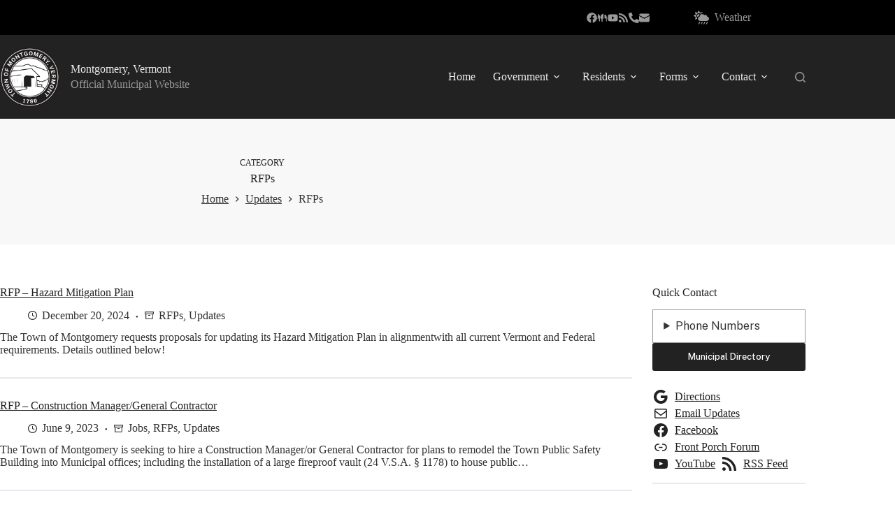

--- FILE ---
content_type: text/html; charset=UTF-8
request_url: https://montgomeryvt.us/topic/updates/rfps
body_size: 31878
content:
<!doctype html>
<html lang="en-US">
<head>
<meta charset="UTF-8">
<meta name="viewport" content="width=device-width, initial-scale=1, maximum-scale=5, viewport-fit=cover">
<link rel="profile" href="https://gmpg.org/xfn/11">
<title>RFPs – Town of Montgomery, Vermont</title>
<meta property="og:type" content="object">
<meta property="og:title" content="Category: RFPs">
<meta property="og:url" content="https://montgomeryvt.us/updates/rfps/rfp-hazard-mitigation-plan">
<meta property="og:site_name" content="Town of Montgomery, Vermont">
<meta property="article:publisher" content="https://www.facebook.com/groups/290185325557760/">
<meta name="twitter:title" content="Category: RFPs">
<meta name="robots" content="max-snippet:-1,max-image-preview:large,max-video-preview:-1"/>
<link rel="canonical" href="https://montgomeryvt.us/topic/updates/rfps"/>
<meta property="og:type" content="website"/>
<meta property="og:locale" content="en_US"/>
<meta property="og:site_name" content="Town of Montgomery, Vermont"/>
<meta property="og:title" content="RFPs"/>
<meta property="og:url" content="https://montgomeryvt.us/topic/updates/rfps"/>
<meta property="og:image" content="https://montgomeryvt.us/wp-content/uploads/2021/02/social-fallback.jpg"/>
<meta property="og:image:width" content="1200"/>
<meta property="og:image:height" content="630"/>
<meta name="twitter:card" content="summary_large_image"/>
<meta name="twitter:title" content="RFPs"/>
<meta name="twitter:image" content="https://montgomeryvt.us/wp-content/uploads/2021/02/social-fallback.jpg"/>
<script type="application/ld+json">{"@context":"https://schema.org","@graph":[{"@type":"WebSite","@id":"https://montgomeryvt.us/#/schema/WebSite","url":"https://montgomeryvt.us/","name":"Town of Montgomery, Vermont","description":"Official Municipal Website","inLanguage":"en-US","potentialAction":{"@type":"SearchAction","target":{"@type":"EntryPoint","urlTemplate":"https://montgomeryvt.us/search/{search_term_string}"},"query-input":"required name=search_term_string"},"publisher":{"@type":"Organization","@id":"https://montgomeryvt.us/#/schema/Organization","name":"Town of Montgomery, Vermont","url":"https://montgomeryvt.us/","logo":{"@type":"ImageObject","url":"https://montgomeryvt.us/wp-content/uploads/2022/10/logo-2020.png","contentUrl":"https://montgomeryvt.us/wp-content/uploads/2022/10/logo-2020.png","width":512,"height":512,"contentSize":"50847"}}},{"@type":"CollectionPage","@id":"https://montgomeryvt.us/topic/updates/rfps","url":"https://montgomeryvt.us/topic/updates/rfps","name":"RFPs – Town of Montgomery, Vermont","inLanguage":"en-US","isPartOf":{"@id":"https://montgomeryvt.us/#/schema/WebSite"},"breadcrumb":{"@type":"BreadcrumbList","@id":"https://montgomeryvt.us/#/schema/BreadcrumbList","itemListElement":[{"@type":"ListItem","position":1,"item":"https://montgomeryvt.us/","name":"Town of Montgomery, Vermont"},{"@type":"ListItem","position":2,"name":"RFPs"}]}}]}</script>
<link rel='dns-prefetch' href='//www.googletagmanager.com'/>
<style id='wp-img-auto-sizes-contain-inline-css'>img:is([sizes=auto i],[sizes^="auto," i]){contain-intrinsic-size:3000px 1500px}</style>
<link rel="stylesheet" type="text/css" href="//montgomeryvt.us/wp-content/cache/wpfc-minified/2qap4zjt/fmrpn.css" media="all"/>
<style id='global-styles-inline-css'>:root{--wp--preset--aspect-ratio--square:1;--wp--preset--aspect-ratio--4-3:4/3;--wp--preset--aspect-ratio--3-4:3/4;--wp--preset--aspect-ratio--3-2:3/2;--wp--preset--aspect-ratio--2-3:2/3;--wp--preset--aspect-ratio--16-9:16/9;--wp--preset--aspect-ratio--9-16:9/16;--wp--preset--color--black:#000000;--wp--preset--color--cyan-bluish-gray:#abb8c3;--wp--preset--color--white:#ffffff;--wp--preset--color--pale-pink:#f78da7;--wp--preset--color--vivid-red:#cf2e2e;--wp--preset--color--luminous-vivid-orange:#ff6900;--wp--preset--color--luminous-vivid-amber:#fcb900;--wp--preset--color--light-green-cyan:#7bdcb5;--wp--preset--color--vivid-green-cyan:#00d084;--wp--preset--color--pale-cyan-blue:#8ed1fc;--wp--preset--color--vivid-cyan-blue:#0693e3;--wp--preset--color--vivid-purple:#9b51e0;--wp--preset--color--palette-color-1:var(--theme-palette-color-1, #222);--wp--preset--color--palette-color-2:var(--theme-palette-color-2, #000);--wp--preset--color--palette-color-3:var(--theme-palette-color-3, #333);--wp--preset--color--palette-color-4:var(--theme-palette-color-4, #666);--wp--preset--color--palette-color-5:var(--theme-palette-color-5, #999);--wp--preset--color--palette-color-6:var(--theme-palette-color-6, #ebebeb);--wp--preset--color--palette-color-7:var(--theme-palette-color-7, #f8f8f8);--wp--preset--color--palette-color-8:var(--theme-palette-color-8, #ffffff);--wp--preset--gradient--vivid-cyan-blue-to-vivid-purple:linear-gradient(135deg,rgb(6,147,227) 0%,rgb(155,81,224) 100%);--wp--preset--gradient--light-green-cyan-to-vivid-green-cyan:linear-gradient(135deg,rgb(122,220,180) 0%,rgb(0,208,130) 100%);--wp--preset--gradient--luminous-vivid-amber-to-luminous-vivid-orange:linear-gradient(135deg,rgb(252,185,0) 0%,rgb(255,105,0) 100%);--wp--preset--gradient--luminous-vivid-orange-to-vivid-red:linear-gradient(135deg,rgb(255,105,0) 0%,rgb(207,46,46) 100%);--wp--preset--gradient--very-light-gray-to-cyan-bluish-gray:linear-gradient(135deg,rgb(238,238,238) 0%,rgb(169,184,195) 100%);--wp--preset--gradient--cool-to-warm-spectrum:linear-gradient(135deg,rgb(74,234,220) 0%,rgb(151,120,209) 20%,rgb(207,42,186) 40%,rgb(238,44,130) 60%,rgb(251,105,98) 80%,rgb(254,248,76) 100%);--wp--preset--gradient--blush-light-purple:linear-gradient(135deg,rgb(255,206,236) 0%,rgb(152,150,240) 100%);--wp--preset--gradient--blush-bordeaux:linear-gradient(135deg,rgb(254,205,165) 0%,rgb(254,45,45) 50%,rgb(107,0,62) 100%);--wp--preset--gradient--luminous-dusk:linear-gradient(135deg,rgb(255,203,112) 0%,rgb(199,81,192) 50%,rgb(65,88,208) 100%);--wp--preset--gradient--pale-ocean:linear-gradient(135deg,rgb(255,245,203) 0%,rgb(182,227,212) 50%,rgb(51,167,181) 100%);--wp--preset--gradient--electric-grass:linear-gradient(135deg,rgb(202,248,128) 0%,rgb(113,206,126) 100%);--wp--preset--gradient--midnight:linear-gradient(135deg,rgb(2,3,129) 0%,rgb(40,116,252) 100%);--wp--preset--gradient--juicy-peach:linear-gradient(to right, #ffecd2 0%, #fcb69f 100%);--wp--preset--gradient--young-passion:linear-gradient(to right, #ff8177 0%, #ff867a 0%, #ff8c7f 21%, #f99185 52%, #cf556c 78%, #b12a5b 100%);--wp--preset--gradient--true-sunset:linear-gradient(to right, #fa709a 0%, #fee140 100%);--wp--preset--gradient--morpheus-den:linear-gradient(to top, #30cfd0 0%, #330867 100%);--wp--preset--gradient--plum-plate:linear-gradient(135deg, #667eea 0%, #764ba2 100%);--wp--preset--gradient--aqua-splash:linear-gradient(15deg, #13547a 0%, #80d0c7 100%);--wp--preset--gradient--love-kiss:linear-gradient(to top, #ff0844 0%, #ffb199 100%);--wp--preset--gradient--new-retrowave:linear-gradient(to top, #3b41c5 0%, #a981bb 49%, #ffc8a9 100%);--wp--preset--gradient--plum-bath:linear-gradient(to top, #cc208e 0%, #6713d2 100%);--wp--preset--gradient--high-flight:linear-gradient(to right, #0acffe 0%, #495aff 100%);--wp--preset--gradient--teen-party:linear-gradient(-225deg, #FF057C 0%, #8D0B93 50%, #321575 100%);--wp--preset--gradient--fabled-sunset:linear-gradient(-225deg, #231557 0%, #44107A 29%, #FF1361 67%, #FFF800 100%);--wp--preset--gradient--arielle-smile:radial-gradient(circle 248px at center, #16d9e3 0%, #30c7ec 47%, #46aef7 100%);--wp--preset--gradient--itmeo-branding:linear-gradient(180deg, #2af598 0%, #009efd 100%);--wp--preset--gradient--deep-blue:linear-gradient(to right, #6a11cb 0%, #2575fc 100%);--wp--preset--gradient--strong-bliss:linear-gradient(to right, #f78ca0 0%, #f9748f 19%, #fd868c 60%, #fe9a8b 100%);--wp--preset--gradient--sweet-period:linear-gradient(to top, #3f51b1 0%, #5a55ae 13%, #7b5fac 25%, #8f6aae 38%, #a86aa4 50%, #cc6b8e 62%, #f18271 75%, #f3a469 87%, #f7c978 100%);--wp--preset--gradient--purple-division:linear-gradient(to top, #7028e4 0%, #e5b2ca 100%);--wp--preset--gradient--cold-evening:linear-gradient(to top, #0c3483 0%, #a2b6df 100%, #6b8cce 100%, #a2b6df 100%);--wp--preset--gradient--mountain-rock:linear-gradient(to right, #868f96 0%, #596164 100%);--wp--preset--gradient--desert-hump:linear-gradient(to top, #c79081 0%, #dfa579 100%);--wp--preset--gradient--ethernal-constance:linear-gradient(to top, #09203f 0%, #537895 100%);--wp--preset--gradient--happy-memories:linear-gradient(-60deg, #ff5858 0%, #f09819 100%);--wp--preset--gradient--grown-early:linear-gradient(to top, #0ba360 0%, #3cba92 100%);--wp--preset--gradient--morning-salad:linear-gradient(-225deg, #B7F8DB 0%, #50A7C2 100%);--wp--preset--gradient--night-call:linear-gradient(-225deg, #AC32E4 0%, #7918F2 48%, #4801FF 100%);--wp--preset--gradient--mind-crawl:linear-gradient(-225deg, #473B7B 0%, #3584A7 51%, #30D2BE 100%);--wp--preset--gradient--angel-care:linear-gradient(-225deg, #FFE29F 0%, #FFA99F 48%, #FF719A 100%);--wp--preset--gradient--juicy-cake:linear-gradient(to top, #e14fad 0%, #f9d423 100%);--wp--preset--gradient--rich-metal:linear-gradient(to right, #d7d2cc 0%, #304352 100%);--wp--preset--gradient--mole-hall:linear-gradient(-20deg, #616161 0%, #9bc5c3 100%);--wp--preset--gradient--cloudy-knoxville:linear-gradient(120deg, #fdfbfb 0%, #ebedee 100%);--wp--preset--gradient--soft-grass:linear-gradient(to top, #c1dfc4 0%, #deecdd 100%);--wp--preset--gradient--saint-petersburg:linear-gradient(135deg, #f5f7fa 0%, #c3cfe2 100%);--wp--preset--gradient--everlasting-sky:linear-gradient(135deg, #fdfcfb 0%, #e2d1c3 100%);--wp--preset--gradient--kind-steel:linear-gradient(-20deg, #e9defa 0%, #fbfcdb 100%);--wp--preset--gradient--over-sun:linear-gradient(60deg, #abecd6 0%, #fbed96 100%);--wp--preset--gradient--premium-white:linear-gradient(to top, #d5d4d0 0%, #d5d4d0 1%, #eeeeec 31%, #efeeec 75%, #e9e9e7 100%);--wp--preset--gradient--clean-mirror:linear-gradient(45deg, #93a5cf 0%, #e4efe9 100%);--wp--preset--gradient--wild-apple:linear-gradient(to top, #d299c2 0%, #fef9d7 100%);--wp--preset--gradient--snow-again:linear-gradient(to top, #e6e9f0 0%, #eef1f5 100%);--wp--preset--gradient--confident-cloud:linear-gradient(to top, #dad4ec 0%, #dad4ec 1%, #f3e7e9 100%);--wp--preset--gradient--glass-water:linear-gradient(to top, #dfe9f3 0%, white 100%);--wp--preset--gradient--perfect-white:linear-gradient(-225deg, #E3FDF5 0%, #FFE6FA 100%);--wp--preset--font-size--small:13px;--wp--preset--font-size--medium:20px;--wp--preset--font-size--large:clamp(22px, 1.375rem + ((1vw - 3.2px) * 0.625), 30px);--wp--preset--font-size--x-large:clamp(30px, 1.875rem + ((1vw - 3.2px) * 1.563), 50px);--wp--preset--font-size--xx-large:clamp(45px, 2.813rem + ((1vw - 3.2px) * 2.734), 80px);--wp--preset--font-family--public-sans:Public Sans;--wp--preset--spacing--20:0.44rem;--wp--preset--spacing--30:0.67rem;--wp--preset--spacing--40:1rem;--wp--preset--spacing--50:1.5rem;--wp--preset--spacing--60:2.25rem;--wp--preset--spacing--70:3.38rem;--wp--preset--spacing--80:5.06rem;--wp--preset--shadow--natural:6px 6px 9px rgba(0, 0, 0, 0.2);--wp--preset--shadow--deep:12px 12px 50px rgba(0, 0, 0, 0.4);--wp--preset--shadow--sharp:6px 6px 0px rgba(0, 0, 0, 0.2);--wp--preset--shadow--outlined:6px 6px 0px -3px rgb(255, 255, 255), 6px 6px rgb(0, 0, 0);--wp--preset--shadow--crisp:6px 6px 0px rgb(0, 0, 0);}:root{--wp--style--global--content-size:var(--theme-block-max-width);--wp--style--global--wide-size:var(--theme-block-wide-max-width);}:where(body){margin:0;}.wp-site-blocks > .alignleft{float:left;margin-right:2em;}.wp-site-blocks > .alignright{float:right;margin-left:2em;}.wp-site-blocks > .aligncenter{justify-content:center;margin-left:auto;margin-right:auto;}:where(.wp-site-blocks) > *{margin-block-start:var(--theme-content-spacing);margin-block-end:0;}:where(.wp-site-blocks) > :first-child{margin-block-start:0;}:where(.wp-site-blocks) > :last-child{margin-block-end:0;}:root{--wp--style--block-gap:var(--theme-content-spacing);}:root :where(.is-layout-flow) > :first-child{margin-block-start:0;}:root :where(.is-layout-flow) > :last-child{margin-block-end:0;}:root :where(.is-layout-flow) > *{margin-block-start:var(--theme-content-spacing);margin-block-end:0;}:root :where(.is-layout-constrained) > :first-child{margin-block-start:0;}:root :where(.is-layout-constrained) > :last-child{margin-block-end:0;}:root :where(.is-layout-constrained) > *{margin-block-start:var(--theme-content-spacing);margin-block-end:0;}:root :where(.is-layout-flex){gap:var(--theme-content-spacing);}:root :where(.is-layout-grid){gap:var(--theme-content-spacing);}.is-layout-flow > .alignleft{float:left;margin-inline-start:0;margin-inline-end:2em;}.is-layout-flow > .alignright{float:right;margin-inline-start:2em;margin-inline-end:0;}.is-layout-flow > .aligncenter{margin-left:auto !important;margin-right:auto !important;}.is-layout-constrained > .alignleft{float:left;margin-inline-start:0;margin-inline-end:2em;}.is-layout-constrained > .alignright{float:right;margin-inline-start:2em;margin-inline-end:0;}.is-layout-constrained > .aligncenter{margin-left:auto !important;margin-right:auto !important;}.is-layout-constrained > :where(:not(.alignleft):not(.alignright):not(.alignfull)){max-width:var(--wp--style--global--content-size);margin-left:auto !important;margin-right:auto !important;}.is-layout-constrained > .alignwide{max-width:var(--wp--style--global--wide-size);}body .is-layout-flex{display:flex;}.is-layout-flex{flex-wrap:wrap;align-items:center;}.is-layout-flex > :is(*, div){margin:0;}body .is-layout-grid{display:grid;}.is-layout-grid > :is(*, div){margin:0;}body{padding-top:0px;padding-right:0px;padding-bottom:0px;padding-left:0px;}:root :where(.wp-element-button, .wp-block-button__link){font-style:inherit;font-weight:inherit;letter-spacing:inherit;text-transform:inherit;}.has-black-color{color:var(--wp--preset--color--black) !important;}.has-cyan-bluish-gray-color{color:var(--wp--preset--color--cyan-bluish-gray) !important;}.has-white-color{color:var(--wp--preset--color--white) !important;}.has-pale-pink-color{color:var(--wp--preset--color--pale-pink) !important;}.has-vivid-red-color{color:var(--wp--preset--color--vivid-red) !important;}.has-luminous-vivid-orange-color{color:var(--wp--preset--color--luminous-vivid-orange) !important;}.has-luminous-vivid-amber-color{color:var(--wp--preset--color--luminous-vivid-amber) !important;}.has-light-green-cyan-color{color:var(--wp--preset--color--light-green-cyan) !important;}.has-vivid-green-cyan-color{color:var(--wp--preset--color--vivid-green-cyan) !important;}.has-pale-cyan-blue-color{color:var(--wp--preset--color--pale-cyan-blue) !important;}.has-vivid-cyan-blue-color{color:var(--wp--preset--color--vivid-cyan-blue) !important;}.has-vivid-purple-color{color:var(--wp--preset--color--vivid-purple) !important;}.has-palette-color-1-color{color:var(--wp--preset--color--palette-color-1) !important;}.has-palette-color-2-color{color:var(--wp--preset--color--palette-color-2) !important;}.has-palette-color-3-color{color:var(--wp--preset--color--palette-color-3) !important;}.has-palette-color-4-color{color:var(--wp--preset--color--palette-color-4) !important;}.has-palette-color-5-color{color:var(--wp--preset--color--palette-color-5) !important;}.has-palette-color-6-color{color:var(--wp--preset--color--palette-color-6) !important;}.has-palette-color-7-color{color:var(--wp--preset--color--palette-color-7) !important;}.has-palette-color-8-color{color:var(--wp--preset--color--palette-color-8) !important;}.has-black-background-color{background-color:var(--wp--preset--color--black) !important;}.has-cyan-bluish-gray-background-color{background-color:var(--wp--preset--color--cyan-bluish-gray) !important;}.has-white-background-color{background-color:var(--wp--preset--color--white) !important;}.has-pale-pink-background-color{background-color:var(--wp--preset--color--pale-pink) !important;}.has-vivid-red-background-color{background-color:var(--wp--preset--color--vivid-red) !important;}.has-luminous-vivid-orange-background-color{background-color:var(--wp--preset--color--luminous-vivid-orange) !important;}.has-luminous-vivid-amber-background-color{background-color:var(--wp--preset--color--luminous-vivid-amber) !important;}.has-light-green-cyan-background-color{background-color:var(--wp--preset--color--light-green-cyan) !important;}.has-vivid-green-cyan-background-color{background-color:var(--wp--preset--color--vivid-green-cyan) !important;}.has-pale-cyan-blue-background-color{background-color:var(--wp--preset--color--pale-cyan-blue) !important;}.has-vivid-cyan-blue-background-color{background-color:var(--wp--preset--color--vivid-cyan-blue) !important;}.has-vivid-purple-background-color{background-color:var(--wp--preset--color--vivid-purple) !important;}.has-palette-color-1-background-color{background-color:var(--wp--preset--color--palette-color-1) !important;}.has-palette-color-2-background-color{background-color:var(--wp--preset--color--palette-color-2) !important;}.has-palette-color-3-background-color{background-color:var(--wp--preset--color--palette-color-3) !important;}.has-palette-color-4-background-color{background-color:var(--wp--preset--color--palette-color-4) !important;}.has-palette-color-5-background-color{background-color:var(--wp--preset--color--palette-color-5) !important;}.has-palette-color-6-background-color{background-color:var(--wp--preset--color--palette-color-6) !important;}.has-palette-color-7-background-color{background-color:var(--wp--preset--color--palette-color-7) !important;}.has-palette-color-8-background-color{background-color:var(--wp--preset--color--palette-color-8) !important;}.has-black-border-color{border-color:var(--wp--preset--color--black) !important;}.has-cyan-bluish-gray-border-color{border-color:var(--wp--preset--color--cyan-bluish-gray) !important;}.has-white-border-color{border-color:var(--wp--preset--color--white) !important;}.has-pale-pink-border-color{border-color:var(--wp--preset--color--pale-pink) !important;}.has-vivid-red-border-color{border-color:var(--wp--preset--color--vivid-red) !important;}.has-luminous-vivid-orange-border-color{border-color:var(--wp--preset--color--luminous-vivid-orange) !important;}.has-luminous-vivid-amber-border-color{border-color:var(--wp--preset--color--luminous-vivid-amber) !important;}.has-light-green-cyan-border-color{border-color:var(--wp--preset--color--light-green-cyan) !important;}.has-vivid-green-cyan-border-color{border-color:var(--wp--preset--color--vivid-green-cyan) !important;}.has-pale-cyan-blue-border-color{border-color:var(--wp--preset--color--pale-cyan-blue) !important;}.has-vivid-cyan-blue-border-color{border-color:var(--wp--preset--color--vivid-cyan-blue) !important;}.has-vivid-purple-border-color{border-color:var(--wp--preset--color--vivid-purple) !important;}.has-palette-color-1-border-color{border-color:var(--wp--preset--color--palette-color-1) !important;}.has-palette-color-2-border-color{border-color:var(--wp--preset--color--palette-color-2) !important;}.has-palette-color-3-border-color{border-color:var(--wp--preset--color--palette-color-3) !important;}.has-palette-color-4-border-color{border-color:var(--wp--preset--color--palette-color-4) !important;}.has-palette-color-5-border-color{border-color:var(--wp--preset--color--palette-color-5) !important;}.has-palette-color-6-border-color{border-color:var(--wp--preset--color--palette-color-6) !important;}.has-palette-color-7-border-color{border-color:var(--wp--preset--color--palette-color-7) !important;}.has-palette-color-8-border-color{border-color:var(--wp--preset--color--palette-color-8) !important;}.has-vivid-cyan-blue-to-vivid-purple-gradient-background{background:var(--wp--preset--gradient--vivid-cyan-blue-to-vivid-purple) !important;}.has-light-green-cyan-to-vivid-green-cyan-gradient-background{background:var(--wp--preset--gradient--light-green-cyan-to-vivid-green-cyan) !important;}.has-luminous-vivid-amber-to-luminous-vivid-orange-gradient-background{background:var(--wp--preset--gradient--luminous-vivid-amber-to-luminous-vivid-orange) !important;}.has-luminous-vivid-orange-to-vivid-red-gradient-background{background:var(--wp--preset--gradient--luminous-vivid-orange-to-vivid-red) !important;}.has-very-light-gray-to-cyan-bluish-gray-gradient-background{background:var(--wp--preset--gradient--very-light-gray-to-cyan-bluish-gray) !important;}.has-cool-to-warm-spectrum-gradient-background{background:var(--wp--preset--gradient--cool-to-warm-spectrum) !important;}.has-blush-light-purple-gradient-background{background:var(--wp--preset--gradient--blush-light-purple) !important;}.has-blush-bordeaux-gradient-background{background:var(--wp--preset--gradient--blush-bordeaux) !important;}.has-luminous-dusk-gradient-background{background:var(--wp--preset--gradient--luminous-dusk) !important;}.has-pale-ocean-gradient-background{background:var(--wp--preset--gradient--pale-ocean) !important;}.has-electric-grass-gradient-background{background:var(--wp--preset--gradient--electric-grass) !important;}.has-midnight-gradient-background{background:var(--wp--preset--gradient--midnight) !important;}.has-juicy-peach-gradient-background{background:var(--wp--preset--gradient--juicy-peach) !important;}.has-young-passion-gradient-background{background:var(--wp--preset--gradient--young-passion) !important;}.has-true-sunset-gradient-background{background:var(--wp--preset--gradient--true-sunset) !important;}.has-morpheus-den-gradient-background{background:var(--wp--preset--gradient--morpheus-den) !important;}.has-plum-plate-gradient-background{background:var(--wp--preset--gradient--plum-plate) !important;}.has-aqua-splash-gradient-background{background:var(--wp--preset--gradient--aqua-splash) !important;}.has-love-kiss-gradient-background{background:var(--wp--preset--gradient--love-kiss) !important;}.has-new-retrowave-gradient-background{background:var(--wp--preset--gradient--new-retrowave) !important;}.has-plum-bath-gradient-background{background:var(--wp--preset--gradient--plum-bath) !important;}.has-high-flight-gradient-background{background:var(--wp--preset--gradient--high-flight) !important;}.has-teen-party-gradient-background{background:var(--wp--preset--gradient--teen-party) !important;}.has-fabled-sunset-gradient-background{background:var(--wp--preset--gradient--fabled-sunset) !important;}.has-arielle-smile-gradient-background{background:var(--wp--preset--gradient--arielle-smile) !important;}.has-itmeo-branding-gradient-background{background:var(--wp--preset--gradient--itmeo-branding) !important;}.has-deep-blue-gradient-background{background:var(--wp--preset--gradient--deep-blue) !important;}.has-strong-bliss-gradient-background{background:var(--wp--preset--gradient--strong-bliss) !important;}.has-sweet-period-gradient-background{background:var(--wp--preset--gradient--sweet-period) !important;}.has-purple-division-gradient-background{background:var(--wp--preset--gradient--purple-division) !important;}.has-cold-evening-gradient-background{background:var(--wp--preset--gradient--cold-evening) !important;}.has-mountain-rock-gradient-background{background:var(--wp--preset--gradient--mountain-rock) !important;}.has-desert-hump-gradient-background{background:var(--wp--preset--gradient--desert-hump) !important;}.has-ethernal-constance-gradient-background{background:var(--wp--preset--gradient--ethernal-constance) !important;}.has-happy-memories-gradient-background{background:var(--wp--preset--gradient--happy-memories) !important;}.has-grown-early-gradient-background{background:var(--wp--preset--gradient--grown-early) !important;}.has-morning-salad-gradient-background{background:var(--wp--preset--gradient--morning-salad) !important;}.has-night-call-gradient-background{background:var(--wp--preset--gradient--night-call) !important;}.has-mind-crawl-gradient-background{background:var(--wp--preset--gradient--mind-crawl) !important;}.has-angel-care-gradient-background{background:var(--wp--preset--gradient--angel-care) !important;}.has-juicy-cake-gradient-background{background:var(--wp--preset--gradient--juicy-cake) !important;}.has-rich-metal-gradient-background{background:var(--wp--preset--gradient--rich-metal) !important;}.has-mole-hall-gradient-background{background:var(--wp--preset--gradient--mole-hall) !important;}.has-cloudy-knoxville-gradient-background{background:var(--wp--preset--gradient--cloudy-knoxville) !important;}.has-soft-grass-gradient-background{background:var(--wp--preset--gradient--soft-grass) !important;}.has-saint-petersburg-gradient-background{background:var(--wp--preset--gradient--saint-petersburg) !important;}.has-everlasting-sky-gradient-background{background:var(--wp--preset--gradient--everlasting-sky) !important;}.has-kind-steel-gradient-background{background:var(--wp--preset--gradient--kind-steel) !important;}.has-over-sun-gradient-background{background:var(--wp--preset--gradient--over-sun) !important;}.has-premium-white-gradient-background{background:var(--wp--preset--gradient--premium-white) !important;}.has-clean-mirror-gradient-background{background:var(--wp--preset--gradient--clean-mirror) !important;}.has-wild-apple-gradient-background{background:var(--wp--preset--gradient--wild-apple) !important;}.has-snow-again-gradient-background{background:var(--wp--preset--gradient--snow-again) !important;}.has-confident-cloud-gradient-background{background:var(--wp--preset--gradient--confident-cloud) !important;}.has-glass-water-gradient-background{background:var(--wp--preset--gradient--glass-water) !important;}.has-perfect-white-gradient-background{background:var(--wp--preset--gradient--perfect-white) !important;}.has-small-font-size{font-size:var(--wp--preset--font-size--small) !important;}.has-medium-font-size{font-size:var(--wp--preset--font-size--medium) !important;}.has-large-font-size{font-size:var(--wp--preset--font-size--large) !important;}.has-x-large-font-size{font-size:var(--wp--preset--font-size--x-large) !important;}.has-xx-large-font-size{font-size:var(--wp--preset--font-size--xx-large) !important;}.has-public-sans-font-family{font-family:var(--wp--preset--font-family--public-sans) !important;}:root :where(.wp-block-pullquote){font-size:clamp(0.984em, 0.984rem + ((1vw - 0.2em) * 0.645), 1.5em);line-height:1.6;}</style>
<link rel="stylesheet" type="text/css" href="//montgomeryvt.us/wp-content/cache/wpfc-minified/egzmtc87/fmrpn.css" media="all"/>
<style id='posts-table-pro-head-inline-css'>table.posts-data-table{visibility:hidden;}</style>
<style>[data-dropdown*=simple]>ul>[class*=ct-mega-menu] .entry-content,[data-dropdown*=simple]>ul>[class*=ct-mega-menu] .sub-menu>li>.ct-menu-link{padding-inline:0}[data-dropdown*=solid]>ul>[class*=ct-mega-menu] .sub-menu{--menu-item-padding:var(--dropdown-items-spacing, 13px)}[data-dropdown*=padded]>ul>[class*=ct-mega-menu] .sub-menu>li>.ct-menu-link{margin-inline:0}.more-items-container [class*=ct-mega-menu] .entry-content{padding:var(--menu-item-padding, 0px)}[class*=ct-mega-menu] .entry-content{color:var(--theme-text-color);--theme-box-shadow:initial;--theme-border-radius:initial}.menu-item .ct-menu-link:is(.ct-disabled-link){pointer-events:none;--theme-link-hover-color:var(--theme-link-initial-color) !important;--theme-link-active-color:var(--theme-link-initial-color) !important;--menu-indicator-hover-color:transparent !important;--menu-indicator-active-color:transparent !important}.ct-menu-badge{flex-shrink:0;font-size:10px;font-weight:600;line-height:normal;word-break:break-word;color:var(--theme-text-color);border-radius:3px;padding:.2em .55em;margin-inline-start:.5em;margin-top:var(--margin-top);background:var(--background-color)}.menu>[class*=ct-mega-menu]>.sub-menu>.menu-item{border-top:none}.menu>[class*=ct-mega-menu]>.sub-menu>.menu-item:not(:last-child){border-inline-end:var(--dropdown-columns-divider)}.menu>[class*=ct-mega-menu] .sub-menu [class*=ct-toggle-dropdown-desktop]{display:none}nav>ul>[class*=ct-mega-menu]>.sub-menu{display:grid;grid-template-columns:var(--grid-template-columns, 1fr);width:var(--mega-menu-width, var(--theme-container-width-base));max-width:var(--mega-menu-max-width, var(--theme-normal-container-max-width))}nav>ul>[class*=ct-mega-menu]>.sub-menu .menu-item{flex-direction:column;align-items:initial}nav>ul>[class*=ct-mega-menu]>.sub-menu>li{min-width:0;padding:var(--columns-padding, 20px 30px)}nav>ul>[class*=ct-mega-menu]>.sub-menu>li [class*=children]:not(:first-child){padding-top:20px}nav>ul>.ct-mega-menu-content-width>.sub-menu>li,nav>ul>.ct-mega-menu-custom-width>.sub-menu>li{overflow:hidden}nav>ul>.ct-mega-menu-content-width>.sub-menu>li:first-child,nav>ul>.ct-mega-menu-custom-width>.sub-menu>li:first-child{border-top-left-radius:inherit;border-bottom-left-radius:inherit}nav>ul>.ct-mega-menu-content-width>.sub-menu>li:last-child,nav>ul>.ct-mega-menu-custom-width>.sub-menu>li:last-child{border-top-right-radius:inherit;border-bottom-right-radius:inherit}nav>ul>.ct-mega-menu-content-width>.sub-menu,nav>ul>.ct-mega-menu-full-width>.sub-menu{inset-inline:0;margin-inline:auto}nav>ul>.ct-mega-menu-full-width>.sub-menu{box-shadow:none;background-color:rgba(0,0,0,0)}nav>ul>.ct-mega-menu-full-width>.sub-menu:after{position:absolute;content:"";z-index:0;width:100vw;inset-block:0;inset-inline-start:50%;inset-inline-end:0;margin-inline-start:-50vw;box-shadow:var(--theme-box-shadow);background-color:var(--dropdown-background-color, var(--theme-palette-color-4))}nav>ul>.ct-mega-menu-full-width>.sub-menu li{z-index:2}nav>ul>.ct-mega-menu-full-width>.sub-menu>li:first-child{padding-inline-start:0}nav>ul>.ct-mega-menu-full-width>.sub-menu>li:last-child{padding-inline-end:0}nav>ul>.ct-mega-menu-content-full{--mega-menu-width:calc(100vw - 60px);--mega-menu-max-width:100%}nav>ul>.ct-mega-menu-centered:not([data-submenu]){justify-content:center}[class*=ct-mega-menu]>.sub-menu.ct-ajax-pending{grid-template-columns:initial;align-items:center;justify-content:center;min-height:300px}[class*=ct-mega-menu]>.sub-menu.ct-ajax-pending>*{display:none}[class*=ct-mega-menu]>.sub-menu.ct-ajax-pending:after{content:"";width:16px;height:16px;filter:invert(1) saturate(0) contrast(1000);background-color:inherit;animation:spin .7s linear infinite;-webkit-mask:url("data:image/svg+xml,%3Csvg xmlns='http://www.w3.org/2000/svg' viewBox='0 0 24 24'%3E%3Ccircle cx='12' cy='12' r='10' opacity='0.2' fill='none' stroke='currentColor' stroke-miterlimit='10' stroke-width='2.5'/%3E%3Cpath d='m12,2c5.52,0,10,4.48,10,10' fill='none' stroke='currentColor' stroke-linecap='round' stroke-miterlimit='10' stroke-width='2.5'/%3E%3C/svg%3E") center no-repeat}.ct-popup-inner{position:fixed;z-index:999999;width:100%;height:var(--popup-height);max-width:min(var(--popup-max-width, 400px), calc(100vw - var(--popup-edges-offset, 25px) * 2 ));max-height:min(var(--popup-max-height, var(--viewport-height, 100vh)), calc(var(--viewport-height, 100vh) - var(--popup-edges-offset, 25px) * 2 ))}@supports(height: 100dvh){.ct-popup-inner{--viewport-height: 100dvh}}.ct-popup-inner>article{display:flex;flex-direction:column;height:100%;max-height:inherit;box-shadow:var(--popup-box-shadow);border-radius:var(--popup-border-radius, 7px);-webkit-backface-visibility:hidden}.ct-popup-inner .ct-popup-content{width:100%;border-radius:inherit;padding:var(--popup-padding, 30px);overflow-y:var(--popup-overflow-y, visible);overflow-x:var(--popup-overflow-x, visible);-webkit-backface-visibility:hidden}[data-popup-size=medium]{--popup-max-width:600px}[data-popup-size=large]{--popup-max-width:900px}[data-popup-position*=top] .ct-popup-inner{top:var(--popup-edges-offset, 25px)}[data-popup-position*=left] .ct-popup-inner{left:var(--popup-edges-offset, 25px)}[data-popup-position*=right] .ct-popup-inner{right:var(--popup-edges-offset, 25px)}[data-popup-position*=bottom] .ct-popup-inner{bottom:var(--popup-edges-offset, 25px)}[data-popup-position*=center] .ct-popup-inner{inset-inline:var(--popup-edges-offset, 25px);margin-inline:auto}[data-popup-position*=middle] .ct-popup-inner{top:50%;transform:translateY(-50%)}[data-popup-overflow=scroll]{--popup-overflow-y:auto;--popup-overflow-x:hidden}[data-popup-overflow=hidden]{--popup-overflow-y:hidden;--popup-overflow-x:hidden}[data-popup-backdrop]{position:fixed;z-index:999999}[data-popup-backdrop=no]{--background-image:none;--background-color:transparent}[data-popup-backdrop=yes]{inset:0}[data-popup-animation]{opacity:var(--opacity, 0);visibility:var(--visibility, hidden);transition:opacity var(--popup-entrance-speed, 0.3s) ease-in-out,visibility var(--popup-entrance-speed, 0.3s) ease-in-out}[data-popup-animation] .ct-popup-inner>article{transform:translateX(var(--translate-x, 0)) translateY(var(--translate-y, 0)) scale(var(--scale, 1));transition:transform var(--popup-entrance-speed, 0.3s) ease-in-out}[data-popup-animation].active{--opacity:1;--visibility:visible;--translate-x:0;--translate-y:0;--scale:1}[data-popup-animation]:not(.active){pointer-events:none}[data-popup-animation=zoom-in]{--scale:0.8}[data-popup-animation=slide-left]{--translate-x:calc(var(--popup-entrance-value, 50px) * -1)}[data-popup-animation=slide-right]{--translate-x:var(--popup-entrance-value, 50px)}[data-popup-animation=slide-top]{--translate-y:calc(var(--popup-entrance-value, 50px) * -1)}[data-popup-animation=slide-bottom]{--translate-y:var(--popup-entrance-value, 50px)}.ct-popup .ct-toggle-close{--toggle-button-position:absolute;--toggle-button-z-index:10;--theme-icon-size:10px;--toggle-button-size:28px;--toggle-button-radius:100%}.ct-popup .ct-toggle-close[data-location=inside]{top:14px;--toggle-button-inset-end:14px}.ct-popup .ct-toggle-close[data-location=outside]{top:-14px;--toggle-button-inset-end:-14px}</style>
<script src="https://www.googletagmanager.com/gtag/js?id=GT-TXHNS4L" id="google_gtagjs-js" async></script>
<link rel="https://api.w.org/" href="https://montgomeryvt.us/wp-json/"/><link rel="alternate" title="JSON" type="application/json" href="https://montgomeryvt.us/wp-json/wp/v2/categories/74"/>
<style>.google_translate_element .goog-te-gadget-simple{background-image:linear-gradient(135deg, #000 0, #000 100%);border-radius:0px !important;border:1px solid #fff !important;}
.google_translate_element .goog-te-menu-value{color:#fff !important;}
.google_translate_element{display:none!important;}</style>
<meta name="generator" content="Site Kit by Google 1.170.0"/><noscript><link rel='stylesheet' href='https://montgomeryvt.us/wp-content/themes/blocksy/static/bundle/no-scripts.min.css' type='text/css'></noscript>
<style id="ct-main-styles-inline-css">[data-block*="18131"]{--popup-padding:0px;--popup-border-radius:3px;--popup-box-shadow:0px 10px 20px rgba(41, 51, 61, 0.1);}
[data-block*="18131"] .ct-popup-inner > article{background-color:#ffffff;}
[data-block*="18131"] > [class*="ct-container"] > article[class*="post"]{--has-boxed:var(--false);--has-wide:var(--true);}
[data-block*="441"] > [class*="ct-container"] > article[class*="post"]{--has-boxed:var(--false);--has-wide:var(--true);}</style>
<link rel="icon" href="https://montgomeryvt.us/wp-content/uploads/2022/10/cropped-logo-2020-32x32.png" sizes="32x32"/>
<link rel="icon" href="https://montgomeryvt.us/wp-content/uploads/2022/10/cropped-logo-2020-192x192.png" sizes="192x192"/>
<link rel="apple-touch-icon" href="https://montgomeryvt.us/wp-content/uploads/2022/10/cropped-logo-2020-180x180.png"/>
<meta name="msapplication-TileImage" content="https://montgomeryvt.us/wp-content/uploads/2022/10/cropped-logo-2020-270x270.png"/>
</head>
<body class="archive category category-rfps category-74 wp-custom-logo wp-embed-responsive wp-theme-blocksy wp-child-theme-blocksy-child" data-link="type-2" data-prefix="categories" data-header="type-1:sticky" data-footer="type-1">
<a class="skip-link screen-reader-text" href="#main">Skip to content</a><div class="ct-drawer-canvas" data-location="start">
<div id="search-modal" class="ct-panel" data-behaviour="modal" role="dialog" aria-label="Search modal" inert>
<div class="ct-panel-actions"> <button class="ct-toggle-close" data-type="type-1" aria-label="Close search modal"> <svg class="ct-icon" width="12" height="12" viewBox="0 0 15 15"><path d="M1 15a1 1 0 01-.71-.29 1 1 0 010-1.41l5.8-5.8-5.8-5.8A1 1 0 011.7.29l5.8 5.8 5.8-5.8a1 1 0 011.41 1.41l-5.8 5.8 5.8 5.8a1 1 0 01-1.41 1.41l-5.8-5.8-5.8 5.8A1 1 0 011 15z"/></svg> </button></div><div class="ct-panel-content">
<form role="search" method="get" class="ct-search-form"  action="https://montgomeryvt.us/" aria-haspopup="listbox" data-live-results="">
<input
type="search" class="modal-field"		placeholder="What are you looking for?"
value=""
name="s"
autocomplete="off"
title="Search for..."
aria-label="Search for..."
>
<div class="ct-search-form-controls"> <button type="submit" class="wp-element-button" data-button="icon" aria-label="Search button"> <svg class="ct-icon ct-search-button-content" aria-hidden="true" width="15" height="15" viewBox="0 0 15 15"><path d="M14.8,13.7L12,11c0.9-1.2,1.5-2.6,1.5-4.2c0-3.7-3-6.8-6.8-6.8S0,3,0,6.8s3,6.8,6.8,6.8c1.6,0,3.1-0.6,4.2-1.5l2.8,2.8c0.1,0.1,0.3,0.2,0.5,0.2s0.4-0.1,0.5-0.2C15.1,14.5,15.1,14,14.8,13.7z M1.5,6.8c0-2.9,2.4-5.2,5.2-5.2S12,3.9,12,6.8S9.6,12,6.8,12S1.5,9.6,1.5,6.8z"/></svg> <span class="ct-ajax-loader"> <svg viewBox="0 0 24 24"> <circle cx="12" cy="12" r="10" opacity="0.2" fill="none" stroke="currentColor" stroke-miterlimit="10" stroke-width="2"/> <path d="m12,2c5.52,0,10,4.48,10,10" fill="none" stroke="currentColor" stroke-linecap="round" stroke-miterlimit="10" stroke-width="2"> <animateTransform attributeName="transform" attributeType="XML" type="rotate" dur="0.6s" from="0 12 12" to="360 12 12" repeatCount="indefinite" /> </path> </svg> </span> </button> <input type="hidden" name="ct_post_type" value="post:page:dlp_document"></div><div class="screen-reader-text" aria-live="polite" role="status"> No results</div></form></div></div><div id="offcanvas" class="ct-panel ct-header" data-behaviour="modal" role="dialog" aria-label="Offcanvas modal" inert="">
<div class="ct-panel-actions"> <button class="ct-toggle-close" data-type="type-1" aria-label="Close drawer"> <svg class="ct-icon" width="12" height="12" viewBox="0 0 15 15"><path d="M1 15a1 1 0 01-.71-.29 1 1 0 010-1.41l5.8-5.8-5.8-5.8A1 1 0 011.7.29l5.8 5.8 5.8-5.8a1 1 0 011.41 1.41l-5.8 5.8 5.8 5.8a1 1 0 01-1.41 1.41l-5.8-5.8-5.8 5.8A1 1 0 011 15z"/></svg> </button></div><div class="ct-panel-content" data-device="desktop"><div class="ct-panel-content-inner"></div></div><div class="ct-panel-content" data-device="mobile"><div class="ct-panel-content-inner"> <nav class="mobile-menu menu-container has-submenu" data-id="mobile-menu" data-interaction="click" data-toggle-type="type-1" data-submenu-dots="yes" aria-label="Main Row"> <ul id="menu-main-row-1"><li class="menu-item menu-item-type-post_type menu-item-object-page menu-item-home menu-item-14756"><a href="https://montgomeryvt.us/" class="ct-menu-link">Home</a></li> <li class="menu-item menu-item-type-post_type menu-item-object-page menu-item-has-children menu-item-14757"><span class="ct-sub-menu-parent"><a href="https://montgomeryvt.us/g" class="ct-menu-link">Government</a><button class="ct-toggle-dropdown-mobile" aria-label="Expand dropdown menu" aria-haspopup="true" aria-expanded="false"><svg class="ct-icon toggle-icon-1" width="15" height="15" viewBox="0 0 15 15" aria-hidden="true"><path d="M3.9,5.1l3.6,3.6l3.6-3.6l1.4,0.7l-5,5l-5-5L3.9,5.1z"/></svg></button></span> <ul class="sub-menu"> <li class="menu-item menu-item-type-post_type menu-item-object-page menu-item-has-children menu-item-14758"><span class="ct-sub-menu-parent"><a href="https://montgomeryvt.us/g/office" class="ct-menu-link ct-column-heading">Town Offices</a><button class="ct-toggle-dropdown-mobile" aria-label="Expand dropdown menu" aria-haspopup="true" aria-expanded="false"><svg class="ct-icon toggle-icon-1" width="15" height="15" viewBox="0 0 15 15" aria-hidden="true"><path d="M3.9,5.1l3.6,3.6l3.6-3.6l1.4,0.7l-5,5l-5-5L3.9,5.1z"/></svg></button></span> <ul class="sub-menu"> <li class="menu-item menu-item-type-post_type menu-item-object-page menu-item-14759"><a href="https://montgomeryvt.us/g/office/town-clerk" class="ct-menu-link">Town Clerk</a></li> <li class="menu-item menu-item-type-post_type menu-item-object-page menu-item-14760"><a href="https://montgomeryvt.us/g/office/treasurer" class="ct-menu-link">Treasurer</a></li> <li class="menu-item menu-item-type-post_type menu-item-object-page menu-item-14761"><a href="https://montgomeryvt.us/g/office/listers" class="ct-menu-link">Assessor/Listers</a></li> <li class="menu-item menu-item-type-post_type menu-item-object-page menu-item-14762"><a href="https://montgomeryvt.us/g/office/zoning" class="ct-menu-link">Zoning</a></li> <li class="menu-item menu-item-type-post_type menu-item-object-page menu-item-16013"><a href="https://montgomeryvt.us/g/office" class="ct-menu-link">View All<span class="ct-icon-container ct-right"><svg width="20" height="20" viewBox="0,0,448,512"><path d="M190.5 66.9l22.2-22.2c9.4-9.4 24.6-9.4 33.9 0L441 239c9.4 9.4 9.4 24.6 0 33.9L246.6 467.3c-9.4 9.4-24.6 9.4-33.9 0l-22.2-22.2c-9.5-9.5-9.3-25 .4-34.3L311.4 296H24c-13.3 0-24-10.7-24-24v-32c0-13.3 10.7-24 24-24h287.4L190.9 101.2c-9.8-9.3-10-24.8-.4-34.3z" /></svg></span></a></li> </ul> </li> <li class="menu-item menu-item-type-post_type menu-item-object-page menu-item-has-children menu-item-14763"><span class="ct-sub-menu-parent"><a href="https://montgomeryvt.us/g" class="ct-menu-link ct-column-heading">Government</a><button class="ct-toggle-dropdown-mobile" aria-label="Expand dropdown menu" aria-haspopup="true" aria-expanded="false"><svg class="ct-icon toggle-icon-1" width="15" height="15" viewBox="0 0 15 15" aria-hidden="true"><path d="M3.9,5.1l3.6,3.6l3.6-3.6l1.4,0.7l-5,5l-5-5L3.9,5.1z"/></svg></button></span> <ul class="sub-menu"> <li class="menu-item menu-item-type-post_type menu-item-object-page menu-item-14764"><a href="https://montgomeryvt.us/g/selectboard" class="ct-menu-link">Selectboard</a></li> <li class="menu-item menu-item-type-post_type menu-item-object-page menu-item-14765"><a href="https://montgomeryvt.us/g/public-works" class="ct-menu-link">Public Works/Highway Dept</a></li> <li class="menu-item menu-item-type-post_type menu-item-object-page menu-item-16007"><a href="https://montgomeryvt.us/g/water-department" class="ct-menu-link">Water Dept.</a></li> <li class="menu-item menu-item-type-post_type menu-item-object-page menu-item-14766"><a href="https://montgomeryvt.us/g/cemeteries" class="ct-menu-link">Cemeteries</a></li> <li class="menu-item menu-item-type-post_type menu-item-object-page menu-item-15474"><a href="https://montgomeryvt.us/g" class="ct-menu-link">View All<span class="ct-icon-container ct-right"><svg width="20" height="20" viewBox="0,0,448,512"><path d="M190.5 66.9l22.2-22.2c9.4-9.4 24.6-9.4 33.9 0L441 239c9.4 9.4 9.4 24.6 0 33.9L246.6 467.3c-9.4 9.4-24.6 9.4-33.9 0l-22.2-22.2c-9.5-9.5-9.3-25 .4-34.3L311.4 296H24c-13.3 0-24-10.7-24-24v-32c0-13.3 10.7-24 24-24h287.4L190.9 101.2c-9.8-9.3-10-24.8-.4-34.3z" /></svg></span></a></li> </ul> </li> <li class="menu-item menu-item-type-post_type menu-item-object-page menu-item-has-children menu-item-14767"><span class="ct-sub-menu-parent"><a href="https://montgomeryvt.us/d" class="ct-menu-link ct-column-heading">Public Documents</a><button class="ct-toggle-dropdown-mobile" aria-label="Expand dropdown menu" aria-haspopup="true" aria-expanded="false"><svg class="ct-icon toggle-icon-1" width="15" height="15" viewBox="0 0 15 15" aria-hidden="true"><path d="M3.9,5.1l3.6,3.6l3.6-3.6l1.4,0.7l-5,5l-5-5L3.9,5.1z"/></svg></button></span> <ul class="sub-menu"> <li class="menu-item menu-item-type-post_type menu-item-object-page menu-item-15840"><a href="https://montgomeryvt.us/d/recent" class="ct-menu-link">Recently Added Documents</a></li> <li class="menu-item menu-item-type-post_type menu-item-object-page menu-item-14768"><a href="https://montgomeryvt.us/d/agendas-minutes" class="ct-menu-link">Agendas &#038; Minutes</a></li> <li class="menu-item menu-item-type-custom menu-item-object-custom menu-item-17454"><a href="https://www.youtube.com/playlist?list=PLrBf_FpjKbwfEaWJpu2SQpRbwmpNnDp9W" class="ct-menu-link">Meeting Recordings</a></li> <li class="menu-item menu-item-type-post_type menu-item-object-page menu-item-14769"><a href="https://montgomeryvt.us/d/policies-regulations" class="ct-menu-link">Policies &#038; Regulations</a></li> <li class="menu-item menu-item-type-post_type menu-item-object-page menu-item-14770"><a href="https://montgomeryvt.us/d/town-meetings" class="ct-menu-link">Town Meeting</a></li> <li class="menu-item menu-item-type-post_type menu-item-object-page menu-item-16014"><a href="https://montgomeryvt.us/d" class="ct-menu-link">View All<span class="ct-icon-container ct-right"><svg width="20" height="20" viewBox="0,0,448,512"><path d="M190.5 66.9l22.2-22.2c9.4-9.4 24.6-9.4 33.9 0L441 239c9.4 9.4 9.4 24.6 0 33.9L246.6 467.3c-9.4 9.4-24.6 9.4-33.9 0l-22.2-22.2c-9.5-9.5-9.3-25 .4-34.3L311.4 296H24c-13.3 0-24-10.7-24-24v-32c0-13.3 10.7-24 24-24h287.4L190.9 101.2c-9.8-9.3-10-24.8-.4-34.3z" /></svg></span></a></li> </ul> </li> </ul> </li> <li class="menu-item menu-item-type-post_type menu-item-object-page menu-item-has-children menu-item-14771"><span class="ct-sub-menu-parent"><a href="https://montgomeryvt.us/r" class="ct-menu-link">Residents</a><button class="ct-toggle-dropdown-mobile" aria-label="Expand dropdown menu" aria-haspopup="true" aria-expanded="false"><svg class="ct-icon toggle-icon-1" width="15" height="15" viewBox="0 0 15 15" aria-hidden="true"><path d="M3.9,5.1l3.6,3.6l3.6-3.6l1.4,0.7l-5,5l-5-5L3.9,5.1z"/></svg></button></span> <ul class="sub-menu"> <li class="menu-item menu-item-type-post_type menu-item-object-page menu-item-has-children menu-item-14772"><span class="ct-sub-menu-parent"><a href="https://montgomeryvt.us/r/action-center" class="ct-menu-link ct-column-heading">Action Center</a><button class="ct-toggle-dropdown-mobile" aria-label="Expand dropdown menu" aria-haspopup="true" aria-expanded="false"><svg class="ct-icon toggle-icon-1" width="15" height="15" viewBox="0 0 15 15" aria-hidden="true"><path d="M3.9,5.1l3.6,3.6l3.6-3.6l1.4,0.7l-5,5l-5-5L3.9,5.1z"/></svg></button></span> <ul class="sub-menu"> <li class="menu-item menu-item-type-custom menu-item-object-custom menu-item-14773"><a href="https://secure.municipay.com/payapp/public/ECSale.html?siteId=9qn7v2ge97&#038;urlKey=6fb63426041abb04b69201823f936e7a" class="ct-menu-link">Pay Taxes / Other</a></li> <li class="menu-item menu-item-type-custom menu-item-object-custom menu-item-14774"><a href="https://secure.municipay.com/payapp/public/ECSale.html?siteId=tr6xubdgem&#038;urlKey=6fb63a0c041abb04b69201823fa2e9bc&#038;deptId=tr6xubdgem" class="ct-menu-link">Pay Water Bill</a></li> <li class="menu-item menu-item-type-custom menu-item-object-custom menu-item-14775"><a href="https://liquorcontrol.vermont.gov/licensing/forms" class="ct-menu-link">Liquor License Application</a></li> <li class="menu-item menu-item-type-custom menu-item-object-custom menu-item-14776"><a href="https://vtfishandwildlife.com/licenses-and-lotteries/license-center" class="ct-menu-link">Fish &#038; Wildlife License Application</a></li> <li class="menu-item menu-item-type-custom menu-item-object-custom menu-item-14777"><a href="https://sos.vermont.gov/elections/voters/registration/" class="ct-menu-link">Online Voter Registration</a></li> <li class="menu-item menu-item-type-custom menu-item-object-custom menu-item-14778"><a href="https://secure.vermont.gov/dmv/express" class="ct-menu-link">DMV Express Portal</a></li> <li class="menu-item menu-item-type-post_type menu-item-object-page menu-item-14779"><a href="https://montgomeryvt.us/r/public-property" class="ct-menu-link">Reserve Public Property</a></li> </ul> </li> <li class="menu-item menu-item-type-post_type menu-item-object-page menu-item-has-children menu-item-14780"><span class="ct-sub-menu-parent"><a href="https://montgomeryvt.us/r/community" class="ct-menu-link ct-column-heading">Community</a><button class="ct-toggle-dropdown-mobile" aria-label="Expand dropdown menu" aria-haspopup="true" aria-expanded="false"><svg class="ct-icon toggle-icon-1" width="15" height="15" viewBox="0 0 15 15" aria-hidden="true"><path d="M3.9,5.1l3.6,3.6l3.6-3.6l1.4,0.7l-5,5l-5-5L3.9,5.1z"/></svg></button></span> <ul class="sub-menu"> <li class="menu-item menu-item-type-custom menu-item-object-custom menu-item-14783"><a href="http://www.fnesu.net/" class="ct-menu-link">Supervisory Union (FNESU)</a></li> <li class="menu-item menu-item-type-custom menu-item-object-custom menu-item-14785"><a href="https://www.montgomerytownlibrary.com/" class="ct-menu-link">Public Library</a></li> <li class="menu-item menu-item-type-post_type menu-item-object-page menu-item-16245"><a href="https://montgomeryvt.us/g/selectboard/montgomery-thrives" class="ct-menu-link">Montgomery Thrives</a></li> <li class="menu-item menu-item-type-post_type menu-item-object-page current_page_parent menu-item-15658"><a href="https://montgomeryvt.us/news" class="ct-menu-link">Latest News</a></li> <li class="menu-item menu-item-type-post_type menu-item-object-page menu-item-14788"><a href="https://montgomeryvt.us/r/community/newsletter" class="ct-menu-link">Town Newsletter</a></li> <li class="menu-item menu-item-type-post_type menu-item-object-page menu-item-14787"><a href="https://montgomeryvt.us/r/community/news-from-montgomery" class="ct-menu-link">“News with Lois&#8221;</a></li> <li class="menu-item menu-item-type-custom menu-item-object-custom menu-item-17995"><a href="https://montgomeryvt.us/wp-content/uploads/2024/09/September-Calendar-Town-Hall-9-4-24.pdf" class="ct-menu-link">Town Hall Calendar</a></li> </ul> </li> <li class="menu-item menu-item-type-post_type menu-item-object-page menu-item-has-children menu-item-14789"><span class="ct-sub-menu-parent"><a href="https://montgomeryvt.us/r/resources" class="ct-menu-link ct-column-heading">Resources</a><button class="ct-toggle-dropdown-mobile" aria-label="Expand dropdown menu" aria-haspopup="true" aria-expanded="false"><svg class="ct-icon toggle-icon-1" width="15" height="15" viewBox="0 0 15 15" aria-hidden="true"><path d="M3.9,5.1l3.6,3.6l3.6-3.6l1.4,0.7l-5,5l-5-5L3.9,5.1z"/></svg></button></span> <ul class="sub-menu"> <li class="menu-item menu-item-type-post_type menu-item-object-page menu-item-18963"><a href="https://montgomeryvt.us/r/resources/reappraisal" class="ct-menu-link">Reappraisal</a></li> <li class="menu-item menu-item-type-post_type menu-item-object-page menu-item-16775"><a href="https://montgomeryvt.us/r/resources/voting-elections" class="ct-menu-link">Voting/Elections</a></li> <li class="menu-item menu-item-type-post_type menu-item-object-page menu-item-18476"><a href="https://montgomeryvt.us/r/resources/wastewater" class="ct-menu-link">Wastewater Resources</a></li> <li class="menu-item menu-item-type-custom menu-item-object-custom menu-item-17477"><a href="https://www.healthvermont.gov/stats/vital-records-population-data/order-vital-records" class="ct-menu-link">Order Vital Records</a></li> <li class="menu-item menu-item-type-post_type menu-item-object-page menu-item-15631"><a href="https://montgomeryvt.us/r/resources/health-resources" class="ct-menu-link">Health Resources</a></li> <li class="menu-item menu-item-type-post_type menu-item-object-page menu-item-15638"><a href="https://montgomeryvt.us/r/resources/development" class="ct-menu-link">Municipal Planning Resources</a></li> <li class="menu-item menu-item-type-custom menu-item-object-custom menu-item-14790"><a href="https://www.nwfiberworx.com/" class="ct-menu-link">Northwest Fiberworx (Internet)</a></li> <li class="menu-item menu-item-type-custom menu-item-object-custom menu-item-14791"><a href="https://nwswd.org/" class="ct-menu-link">Recycling Center (NWSWD)</a></li> <li class="menu-item menu-item-type-post_type menu-item-object-page menu-item-15151"><a href="https://montgomeryvt.us/r/resources/vermont-state" class="ct-menu-link">State Resources</a></li> </ul> </li> </ul> </li> <li class="menu-item menu-item-type-post_type menu-item-object-page menu-item-has-children menu-item-14793"><span class="ct-sub-menu-parent"><a href="https://montgomeryvt.us/d/forms" class="ct-menu-link">Forms</a><button class="ct-toggle-dropdown-mobile" aria-label="Expand dropdown menu" aria-haspopup="true" aria-expanded="false"><svg class="ct-icon toggle-icon-1" width="15" height="15" viewBox="0 0 15 15" aria-hidden="true"><path d="M3.9,5.1l3.6,3.6l3.6-3.6l1.4,0.7l-5,5l-5-5L3.9,5.1z"/></svg></button></span> <ul class="sub-menu"> <li class="menu-item menu-item-type-post_type menu-item-object-page menu-item-14794"><a href="https://montgomeryvt.us/d/forms/taxes-utilities" class="ct-menu-link ct-column-heading">Taxes &#038; Utilities</a></li> <li class="menu-item menu-item-type-post_type menu-item-object-page menu-item-14802"><a href="https://montgomeryvt.us/d/forms/highway-zoning" class="ct-menu-link ct-column-heading">Highway &#038; Zoning</a></li> <li class="menu-item-nolink-hidden menu-item menu-item-type-custom menu-item-object-custom menu-item-has-children menu-item-14809"><span class="ct-sub-menu-parent"><a href="#" class="ct-menu-link ct-disabled-link ct-column-heading" tabindex="-1">Other Forms</a><button class="ct-toggle-dropdown-mobile" aria-label="Expand dropdown menu" aria-haspopup="true" aria-expanded="false"><svg class="ct-icon toggle-icon-1" width="15" height="15" viewBox="0 0 15 15" aria-hidden="true"><path d="M3.9,5.1l3.6,3.6l3.6-3.6l1.4,0.7l-5,5l-5-5L3.9,5.1z"/></svg></button></span> <ul class="sub-menu"> <li class="menu-item menu-item-type-post_type menu-item-object-page menu-item-has-children menu-item-14810"><span class="ct-sub-menu-parent"><a href="https://montgomeryvt.us/d/forms/elections" class="ct-menu-link ct-column-heading">Elections</a><button class="ct-toggle-dropdown-mobile" aria-label="Expand dropdown menu" aria-haspopup="true" aria-expanded="false"><svg class="ct-icon toggle-icon-1" width="15" height="15" viewBox="0 0 15 15" aria-hidden="true"><path d="M3.9,5.1l3.6,3.6l3.6-3.6l1.4,0.7l-5,5l-5-5L3.9,5.1z"/></svg></button></span> <ul class="sub-menu"> <li class="menu-item menu-item-type-custom menu-item-object-custom menu-item-14811"><a href="https://sos.vermont.gov/elections/voters/early-absentee-voting/" class="ct-menu-link">Absentee Ballot Request Form</a></li> <li class="menu-item menu-item-type-custom menu-item-object-custom menu-item-14812"><a href="https://sos.vermont.gov/elections/voters/registration/" class="ct-menu-link">Voter Registration Form</a></li> </ul> </li> <li class="menu-item menu-item-type-post_type menu-item-object-page menu-item-14813"><a href="https://montgomeryvt.us/d/forms/dog-registration" class="ct-menu-link ct-column-heading">Dog Registration</a></li> <li class="menu-item menu-item-type-post_type menu-item-object-page menu-item-14814"><a href="https://montgomeryvt.us/d/forms/vital-records" class="ct-menu-link ct-column-heading">Vital Records</a></li> </ul> </li> </ul> </li> <li class="menu-item menu-item-type-post_type menu-item-object-page menu-item-has-children menu-item-14817"><span class="ct-sub-menu-parent"><a href="https://montgomeryvt.us/contact" class="ct-menu-link">Contact</a><button class="ct-toggle-dropdown-mobile" aria-label="Expand dropdown menu" aria-haspopup="true" aria-expanded="false"><svg class="ct-icon toggle-icon-1" width="15" height="15" viewBox="0 0 15 15" aria-hidden="true"><path d="M3.9,5.1l3.6,3.6l3.6-3.6l1.4,0.7l-5,5l-5-5L3.9,5.1z"/></svg></button></span> <ul class="sub-menu"> <li class="menu-item menu-item-type-custom menu-item-object-custom menu-item-14818"><a href="/directory/" class="ct-menu-link ct-column-heading">Municipal Directory</a></li> <li class="menu-item menu-item-type-post_type menu-item-object-page menu-item-has-children menu-item-14819"><span class="ct-sub-menu-parent"><a href="https://montgomeryvt.us/g/office" class="ct-menu-link ct-column-heading">Town Clerk&#8217;s Office</a><button class="ct-toggle-dropdown-mobile" aria-label="Expand dropdown menu" aria-haspopup="true" aria-expanded="false"><svg class="ct-icon toggle-icon-1" width="15" height="15" viewBox="0 0 15 15" aria-hidden="true"><path d="M3.9,5.1l3.6,3.6l3.6-3.6l1.4,0.7l-5,5l-5-5L3.9,5.1z"/></svg></button></span> <ul class="sub-menu"> <li class="menu-item menu-item-type-custom menu-item-object-custom menu-item-18155"><a href="https://montgomeryvt.us/wp-content/uploads/2026/01/2026-Holiday-and-office-closure-schedule.pdf" class="ct-menu-link">2026 Federal Holiday &#038; Office Closure Schedule</a></li> <li class="menu-item menu-item-type-custom menu-item-object-custom menu-item-14820"><a href="#" class="ct-menu-link ct-disabled-link ct-column-heading" tabindex="-1">Hours</a></li> <li class="menu-item menu-item-type-custom menu-item-object-custom menu-item-14821"><a href="#" class="ct-menu-link ct-disabled-link ct-column-heading" tabindex="-1">Email / Phone</a></li> </ul> </li> <li class="menu-item-nolink-hidden menu-item menu-item-type-post_type menu-item-object-page menu-item-has-children menu-item-14822"><span class="ct-sub-menu-parent"><a href="https://montgomeryvt.us/contact/external" class="ct-menu-link ct-disabled-link ct-column-heading" tabindex="-1">External Links</a><button class="ct-toggle-dropdown-mobile" aria-label="Expand dropdown menu" aria-haspopup="true" aria-expanded="false"><svg class="ct-icon toggle-icon-1" width="15" height="15" viewBox="0 0 15 15" aria-hidden="true"><path d="M3.9,5.1l3.6,3.6l3.6-3.6l1.4,0.7l-5,5l-5-5L3.9,5.1z"/></svg></button></span> <ul class="sub-menu"> <li class="menu-item menu-item-type-post_type menu-item-object-page menu-item-has-children menu-item-14823"><span class="ct-sub-menu-parent"><a href="https://montgomeryvt.us/contact" class="ct-menu-link ct-column-heading">Notifications</a><button class="ct-toggle-dropdown-mobile" aria-label="Expand dropdown menu" aria-haspopup="true" aria-expanded="false"><svg class="ct-icon toggle-icon-1" width="15" height="15" viewBox="0 0 15 15" aria-hidden="true"><path d="M3.9,5.1l3.6,3.6l3.6-3.6l1.4,0.7l-5,5l-5-5L3.9,5.1z"/></svg></button></span> <ul class="sub-menu"> <li class="menu-item menu-item-type-post_type menu-item-object-page menu-item-16318"><a href="https://montgomeryvt.us/email-updates" class="ct-menu-link">Email Updates</a></li> <li class="menu-item menu-item-type-custom menu-item-object-custom menu-item-14825"><a href="https://vem.vermont.gov/vtalert" class="ct-menu-link">VT-Alert</a></li> </ul> </li> <li class="menu-item menu-item-type-post_type menu-item-object-page menu-item-has-children menu-item-14826"><span class="ct-sub-menu-parent"><a href="https://montgomeryvt.us/contact" class="ct-menu-link ct-column-heading">Social Media</a><button class="ct-toggle-dropdown-mobile" aria-label="Expand dropdown menu" aria-haspopup="true" aria-expanded="false"><svg class="ct-icon toggle-icon-1" width="15" height="15" viewBox="0 0 15 15" aria-hidden="true"><path d="M3.9,5.1l3.6,3.6l3.6-3.6l1.4,0.7l-5,5l-5-5L3.9,5.1z"/></svg></button></span> <ul class="sub-menu"> <li class="menu-item menu-item-type-custom menu-item-object-custom menu-item-14827"><a href="https://www.facebook.com/groups/290185325557760/" class="ct-menu-link">Facebook Group</a></li> <li class="menu-item menu-item-type-custom menu-item-object-custom menu-item-14828"><a href="https://frontporchforum.com/" class="ct-menu-link">Front Porch Forum</a></li> <li class="menu-item menu-item-type-custom menu-item-object-custom menu-item-14829"><a href="https://www.youtube.com/c/NorthwestAccessTV/search?query=Montgomery" class="ct-menu-link">YouTube</a></li> </ul> </li> </ul> </li> </ul> </li> </ul></nav></div></div></div><div data-block="popup:18131" class="ct-popup" id="ct-popup-18131" data-popup-size="small" data-popup-position="bottom:right" data-popup-overflow="scroll" data-popup-backdrop="no" data-popup-animation="slide-bottom" data-popup-close-strategy="{&quot;esc&quot;:true}" data-popup-mode="page_load" data-popup-relaunch="custom:1440"><div class="ct-popup-inner"><article id="post-18131" class="post-18131"><button class="ct-toggle-close" data-location="outside" data-type="type-3" aria-label="Close popup">
<svg class="ct-icon" width="12" height="12" viewBox="0 0 15 15">
<path d="M1 15a1 1 0 01-.71-.29 1 1 0 010-1.41l5.8-5.8-5.8-5.8A1 1 0 011.7.29l5.8 5.8 5.8-5.8a1 1 0 011.41 1.41l-5.8 5.8 5.8 5.8a1 1 0 01-1.41 1.41l-5.8-5.8-5.8 5.8A1 1 0 011 15z"></path>
</svg>
</button><div class="entry-content is-layout-constrained ct-popup-content"><div class="lightweight-accordion" id="block-report-issue"><details><summary class="lightweight-accordion-title"><span><strong>Report a Road or Water Issue</strong></span></summary><div class="lightweight-accordion-body"> <hr class="wp-block-separator has-alpha-channel-opacity is-style-wide"/> <p><strong>Scott Ovitt, Road Foreman</strong><br><a href="mailto:montgomeryroads.scott@gmail.com">montgomeryroads.scott@gmail.com</a></p> <p>Town Garage: <a href="tel:18023264418">802-326-4418</a></p> <p>Road Emergency: <a href="tel:18023705650">802-370-5650</a><br>Water Emergency: <a href="tel:18023098574">802-309-8574</a></p></div></details></div></div></article></div></div></div><div id="main-container">
<header id="header" class="ct-header" data-id="type-1" itemscope="" itemtype="https://schema.org/WPHeader"><div data-device="desktop"><div data-row="top" data-column-set="1"><div class="ct-container"><div data-column="end" data-placements="1"><div data-items="primary">
<div class="ct-header-socials" data-id="socials">
<div class="ct-social-box" data-color="custom" data-icon-size="custom" data-icons-type="simple"> <a href="https://www.facebook.com/groups/290185325557760/" data-network="facebook_group" aria-label="Facebook Group" rel="nofollow"> <span class="ct-icon-container"><svg aria-hidden="true" width="20" height="20" viewBox="0,0,512,512"><path d="M504 256C504 119 393 8 256 8S8 119 8 256c0 123.78 90.69 226.38 209.25 245V327.69h-63V256h63v-54.64c0-62.15 37-96.48 93.67-96.48 27.14 0 55.52 4.84 55.52 4.84v61h-31.28c-30.8 0-40.41 19.12-40.41 38.73V256h68.78l-11 71.69h-57.78V501C413.31 482.38 504 379.78 504 256z" /></svg></span> </a> <a href="https://frontporchforum.com/" data-network="facebook" aria-label="Facebook" rel="nofollow"> <span class="ct-icon-container"><?xml version="1.0" encoding="utf-8"?>  <svg aria-hidden="true" version="1.1" id="svg2" xmlns:inkscape="http://www.inkscape.org/namespaces/inkscape" xmlns:sodipodi="http://sodipodi.sourceforge.net/DTD/sodipodi-0.dtd" xmlns:svg="http://www.w3.org/2000/svg" sodipodi:docname="fpf-square-logo.eps" xmlns="http://www.w3.org/2000/svg" xmlns:xlink="http://www.w3.org/1999/xlink" x="0px" y="0px" viewBox="0 0 384 294.3" style="enable-background:new 0 0 384 294.3;" xml:space="preserve"> <sodipodi:namedview bordercolor="#666666" borderopacity="1.0" id="namedview4" inkscape:pagecheckerboard="0" inkscape:pageopacity="0.0" inkscape:pageshadow="2" pagecolor="#ffffff"> </sodipodi:namedview> <path d="M101.8,206.8c1.7-13,3.5-26,4.8-39c13.3,0.4,25.7,1.3,35.2,3.1c0.6,0.8,1.2,1.6,1.8,2.4c4,5.5,8.6,10.5,13.1,15.6 c3.8,4.3,7.4,5.5,7.2,12.3c-0.2,4.8-2.2,9.3-2.7,14c-1.4,13.2-2.3,26.6-2.6,39.9c-0.2,7.9-2.3,18.4,1.5,25.6 c4.8,9.1,17.3,10.4,25.5,12.7c10.7,3,15.2-2.2,14.9-14.3c-0.3-12.4-1.3-24.8-1.6-37.2c-0.3-9.5-1.6-20.7,0.8-30 c0.8-3,8.3-4,10.2-5.8c2.4-2.1,2.5-4.4,1.9-7.8c-1.1-5.9-6.4-12-4.7-18.5c1-3.8,2.2-7.8,3.5-11.8c40.6-8.6,64.5-5.1,83.8-2.2 c1.5,1.2,3,2.3,4.6,3.3c10,6.1,20.8,8.4,25,21.8c5,15.9,3.5,34.2,6.6,50.7c1.5,7.8,1.7,16.2,4.5,23.6c2.9,7.8,10.9,15.8,18.8,10.5 c6.1-4.1,3-14.2,2.7-20.5c-0.5-10.5-3.6-20.3-5.2-30.6c-1.6-10.3-3.7-20.3-5.7-30.5c-1.2-6-2.8-11.2-1.7-17.5c0.3-1.6,0.6-3.1,1-4.6 c0.4,0,0.8,0,1.2-0.1l1.1-0.1c9.4-0.6,19-1.1,28.6-1.5c2.5-0.1,4.7-1.2,6.3-3.1c1.3-1.6,2-3.6,1.9-5.7c-0.2-4-2.9-7.9-8.7-7.9h-0.1 c-8.5,0.3-17,0.8-25.4,1.3c0.5-2.1,0.9-4.3,1.1-6.5c1.2-11.4,0.5-22.9-0.9-34.2c-6.1-52-40.1-82.8-52.1-82 c-11.9,0.8-29,2.6-30.2,24.1h0c0,0-13.6,6.3-13.4,9.6c0.1,3.2,18.3,4.7,18.3,4.7s-1.1,12.5-1.4,19c-0.7,18.4,0.9,40.1,8.9,57.1 c-15.9-1.7-35.5-2.2-62.5,2.5c1.1-2.3,2.2-4.6,3.4-6.8c13.7-24.6,6.4-85.3,7.1-90.2c0.7-5,10.8-3.3,15.9-4.1 c5.1-0.8-1.4-5.7-3.6-12.3c-2.2-6.6-11.6-26.2-18.1-32.8c-6.5-6.6-25.3-5.7-44.8,17.3c-8.8,10.4-19.1,18.4-28.4,27.2 c-9.8,9.3-18.5,19.5-23.5,34.6c-7.2,21.7-6,48.4,3.3,69c0,0.1,0.1,0.1,0.1,0.2c-6.4-0.6-13.4-0.9-21.2-0.9c0.3-4.6,0.4-9.2,0.5-13.8 c0.2-21.6-6.4-41.6-12-61.9c-5.1-18.6-10.4-39-23.7-52.2c-10.6-10.5-22.6-8.1-35.3-5.7c-5.4,1-13.4-2.4-18.3,0.4 c-1.4,0.8-2.1,1.5-2.2,2.3v0c-0.2,1.2,1,2.4,2.6,4.4c3.7,4.8,8,9.5,9.2,16.1c1.6,8.5,5.9,19.7,3.9,28.4c-0.7,3.3-2.9,5.4-4.5,8.2 c-9.8,17.2-7.9,34.3-2.1,52.9c2.6,8.3,7.5,15.7,13.2,22.8c-0.5,0-1,0.1-1.4,0.1l-1.1,0.1c-9.4,0.6-19,1.1-28.6,1.5 c-2.5,0.1-4.7,1.2-6.3,3.1c-1.3,1.6-2,3.6-1.9,5.7c0.2,4,2.9,7.9,8.7,7.9c0,0,0,0,0.1,0c9.8-0.4,19.6-1,29.1-1.6l0.9-0.1 c4.2-0.3,8.8-0.5,13.7-0.7c9.6,11.7,17.7,24.1,16.7,39.9c-0.7,11.6-2.2,23-3.5,34.5c-0.7,6.9-3.5,12.5-2,19.7 c1.3,6.3,5,10.3,10.4,12.2c11.3,4,29.8,2.1,30.1-15.3c0.1-6.9-1.4-13.6-1.7-20.4C102.1,228.8,100.5,217.2,101.8,206.8z"/> </svg> </span> </a> <a href="https://www.youtube.com/c/NorthwestAccessTV/search?query=Montgomery" data-network="youtube" aria-label="YouTube" rel="nofollow"> <span class="ct-icon-container"><svg aria-hidden="true" width="20" height="20" viewBox="0,0,576,512"><path d="M549.655 124.083c-6.281-23.65-24.787-42.276-48.284-48.597C458.781 64 288 64 288 64S117.22 64 74.629 75.486c-23.497 6.322-42.003 24.947-48.284 48.597-11.412 42.867-11.412 132.305-11.412 132.305s0 89.438 11.412 132.305c6.281 23.65 24.787 41.5 48.284 47.821C117.22 448 288 448 288 448s170.78 0 213.371-11.486c23.497-6.321 42.003-24.171 48.284-47.821 11.412-42.867 11.412-132.305 11.412-132.305s0-89.438-11.412-132.305zm-317.51 213.508V175.185l142.739 81.205-142.739 81.201z" /></svg></span> </a> <a href="/email-updates" data-network="rss" aria-label="RSS" rel="nofollow"> <span class="ct-icon-container"><svg aria-hidden="true" width="20" height="20" viewBox="0,0,448,512"><path d="M128.081 415.959c0 35.369-28.672 64.041-64.041 64.041S0 451.328 0 415.959s28.672-64.041 64.041-64.041 64.04 28.673 64.04 64.041zm175.66 47.25c-8.354-154.6-132.185-278.587-286.95-286.95C7.656 175.765 0 183.105 0 192.253v48.069c0 8.415 6.49 15.472 14.887 16.018 111.832 7.284 201.473 96.702 208.772 208.772.547 8.397 7.604 14.887 16.018 14.887h48.069c9.149.001 16.489-7.655 15.995-16.79zm144.249.288C439.596 229.677 251.465 40.445 16.503 32.01 7.473 31.686 0 38.981 0 48.016v48.068c0 8.625 6.835 15.645 15.453 15.999 191.179 7.839 344.627 161.316 352.465 352.465.353 8.618 7.373 15.453 15.999 15.453h48.068c9.034-.001 16.329-7.474 16.005-16.504z" /></svg></span> </a> <a href="/directory/" data-network="phone" aria-label="Phone" rel="nofollow"> <span class="ct-icon-container"><svg aria-hidden="true" width="20" height="20" viewBox="0,0,512,512"><path d="M497.39 361.8l-112-48a24 24 0 0 0-28 6.9l-49.6 60.6A370.66 370.66 0 0 1 130.6 204.11l60.6-49.6a23.94 23.94 0 0 0 6.9-28l-48-112A24.16 24.16 0 0 0 122.6.61l-104 24A24 24 0 0 0 0 48c0 256.5 207.9 464 464 464a24 24 0 0 0 23.4-18.6l24-104a24.29 24.29 0 0 0-14.01-27.6z" /></svg></span> </a> <a href="/directory/" data-network="email" aria-label="Email" rel="nofollow"> <span class="ct-icon-container"> <svg width="20" height="20" viewBox="0 0 20 20" aria-hidden="true"> <path d="M10,10.1L0,4.7C0.1,3.2,1.4,2,3,2h14c1.6,0,2.9,1.2,3,2.8L10,10.1z M10,11.8c-0.1,0-0.2,0-0.4-0.1L0,6.4V15c0,1.7,1.3,3,3,3h4.9h4.3H17c1.7,0,3-1.3,3-3V6.4l-9.6,5.2C10.2,11.7,10.1,11.7,10,11.8z"/> </svg> </span> </a></div></div><nav id="header-menu-1" class="header-menu-1 menu-container" data-id="menu" data-interaction="hover" data-menu="type-1" data-dropdown="type-1:simple" data-responsive="no" itemscope="" itemtype="https://schema.org/SiteNavigationElement" aria-label="Top Row">
<ul id="menu-top-row" class="menu"><li id="menu-item-14740" class="menu-item menu-item-type-custom menu-item-object-custom menu-item-14740"><a href="https://forecast.weather.gov/MapClick.php?lat=44.87850000000003&#038;lon=-72.61125999999996" class="ct-menu-link"><span class="ct-icon-container ct-left"><svg width="20" height="20" viewBox="0,0,576,512"><path d="M510.5 225.5c-6.9-37.2-39.3-65.5-78.5-65.5-12.3 0-23.9 3-34.3 8-17.4-24.1-45.6-40-77.7-40-53 0-96 43-96 96 0 .5.2 1.1.2 1.6C187.6 233 160 265.2 160 304c0 44.2 35.8 80 80 80h256c44.2 0 80-35.8 80-80 0-39.2-28.2-71.7-65.5-78.5zm-386.4 34.4c-37.4-37.4-37.4-98.3 0-135.8 34.6-34.6 89.1-36.8 126.7-7.4 20-12.9 43.6-20.7 69.2-20.7.7 0 1.3.2 2 .2l8.9-26.7c3.4-10.2-6.3-19.8-16.5-16.4l-75.3 25.1-35.5-71c-4.8-9.6-18.5-9.6-23.3 0l-35.5 71-75.3-25.1c-10.2-3.4-19.8 6.3-16.4 16.5l25.1 75.3-71 35.5c-9.6 4.8-9.6 18.5 0 23.3l71 35.5-25.1 75.3c-3.4 10.2 6.3 19.8 16.5 16.5l59.2-19.7c-.2-2.4-.7-4.7-.7-7.2 0-12.5 2.3-24.5 6.2-35.9-3.6-2.7-7.1-5.2-10.2-8.3zm69.8-58c4.3-24.5 15.8-46.4 31.9-64-9.8-6.2-21.4-9.9-33.8-9.9-35.3 0-64 28.7-64 64 0 18.7 8.2 35.4 21.1 47.1 11.3-15.9 26.6-28.9 44.8-37.2zm330.6 216.2c-7.6-4.3-17.4-1.8-21.8 6l-36.6 64c-4.4 7.7-1.7 17.4 6 21.8 2.5 1.4 5.2 2.1 7.9 2.1 5.5 0 10.9-2.9 13.9-8.1l36.6-64c4.3-7.7 1.7-17.4-6-21.8zm-96 0c-7.6-4.3-17.4-1.8-21.8 6l-36.6 64c-4.4 7.7-1.7 17.4 6 21.8 2.5 1.4 5.2 2.1 7.9 2.1 5.5 0 10.9-2.9 13.9-8.1l36.6-64c4.3-7.7 1.7-17.4-6-21.8zm-96 0c-7.6-4.3-17.4-1.8-21.8 6l-36.6 64c-4.4 7.7-1.7 17.4 6 21.8 2.5 1.4 5.2 2.1 7.9 2.1 5.5 0 10.9-2.9 13.9-8.1l36.6-64c4.3-7.7 1.7-17.4-6-21.8zm-96 0c-7.6-4.3-17.4-1.8-21.8 6l-36.6 64c-4.4 7.7-1.7 17.4 6 21.8 2.5 1.4 5.2 2.1 7.9 2.1 5.5 0 10.9-2.9 13.9-8.1l36.6-64c4.3-7.7 1.7-17.4-6-21.8z" /></svg></span>Weather</a></li>
</ul></nav>
<div data-id="widget-area-1"><div class="ct-widget widget_block"><div>
<div id="auto_translate_button_wrapper" class="auto_detect_disabled">
<div id="google_translate_element_1888371414" class="small dashicons-before google_translate_element"></div><style>.auto_translate_minimalist .wpat_lang_item.wpat_lang_selected{border-color:#333333;border-width:1px;}
.auto_translate_minimalist .wpat_minimalist_dropdown{border-color:#333333;border-width:0 1px 1px 1px;}
.auto_translate_minimalist .wpat_lang_item{background-color:#000000;color:#999999;font-family:var(--fontFamily);}
.wpat_minimalist_dropdown{background-color:#000000;}
.wpat_minimalist_dropdown .wpat_lang_item:hover{background-color:#000000;color:#ffffff;}</style>
<div class="auto_translate_minimalist wpat_min_style_icon wpat_min_txt_display_name_code wpat_invisible wpat_min_txt_underline">
<div class="wpat_lang_item wpat_lang_selected">
<div class="wpat_flag_wrapper">
<div class="wpat_flag" data-icon-class="dashicons-translation"></div><div class="wpat_lang_name"></div><div class="wpat_lang_name_code">&nbsp;-&nbsp;</div><div class="wpat_lang_code skiptranslate"></div></div><span class="dashicons wpat_chevron dashicons-arrow-down-alt2"></span></div><div class="wpat_minimalist_dropdown wpat_closed">
<div class="wpat_lang_item" data-lang-code="ar">
<div class="wpat_flag sa"></div><div class="wpat_lang_name">Arabic</div><div class="wpat_lang_name_code">&nbsp;-&nbsp;</div><div class="wpat_lang_code skiptranslate">ar</div></div><div class="wpat_lang_item" data-lang-code="hy">
<div class="wpat_flag am"></div><div class="wpat_lang_name">Armenian</div><div class="wpat_lang_name_code">&nbsp;-&nbsp;</div><div class="wpat_lang_code skiptranslate">hy</div></div><div class="wpat_lang_item" data-lang-code="bs">
<div class="wpat_flag ba"></div><div class="wpat_lang_name">Bosnian</div><div class="wpat_lang_name_code">&nbsp;-&nbsp;</div><div class="wpat_lang_code skiptranslate">bs</div></div><div class="wpat_lang_item" data-lang-code="zh-CN">
<div class="wpat_flag cn"></div><div class="wpat_lang_name">Chinese (Simplified)</div><div class="wpat_lang_name_code">&nbsp;-&nbsp;</div><div class="wpat_lang_code skiptranslate">zh-CN</div></div><div class="wpat_lang_item" data-lang-code="en">
<div class="wpat_flag gb"></div><div class="wpat_lang_name">English</div><div class="wpat_lang_name_code">&nbsp;-&nbsp;</div><div class="wpat_lang_code skiptranslate">en</div></div><div class="wpat_lang_item" data-lang-code="fr">
<div class="wpat_flag fr"></div><div class="wpat_lang_name">French</div><div class="wpat_lang_name_code">&nbsp;-&nbsp;</div><div class="wpat_lang_code skiptranslate">fr</div></div><div class="wpat_lang_item" data-lang-code="de">
<div class="wpat_flag de"></div><div class="wpat_lang_name">German</div><div class="wpat_lang_name_code">&nbsp;-&nbsp;</div><div class="wpat_lang_code skiptranslate">de</div></div><div class="wpat_lang_item" data-lang-code="iw">
<div class="wpat_flag il"></div><div class="wpat_lang_name">Hebrew</div><div class="wpat_lang_name_code">&nbsp;-&nbsp;</div><div class="wpat_lang_code skiptranslate">iw</div></div><div class="wpat_lang_item" data-lang-code="hi">
<div class="wpat_flag in"></div><div class="wpat_lang_name">Hindi</div><div class="wpat_lang_name_code">&nbsp;-&nbsp;</div><div class="wpat_lang_code skiptranslate">hi</div></div><div class="wpat_lang_item" data-lang-code="it">
<div class="wpat_flag it"></div><div class="wpat_lang_name">Italian</div><div class="wpat_lang_name_code">&nbsp;-&nbsp;</div><div class="wpat_lang_code skiptranslate">it</div></div><div class="wpat_lang_item" data-lang-code="ja">
<div class="wpat_flag jp"></div><div class="wpat_lang_name">Japanese</div><div class="wpat_lang_name_code">&nbsp;-&nbsp;</div><div class="wpat_lang_code skiptranslate">ja</div></div><div class="wpat_lang_item" data-lang-code="ku">
<div class="wpat_flag iq-kr"></div><div class="wpat_lang_name">Kurdish (Kurmanji)</div><div class="wpat_lang_name_code">&nbsp;-&nbsp;</div><div class="wpat_lang_code skiptranslate">ku</div></div><div class="wpat_lang_item" data-lang-code="my">
<div class="wpat_flag mm"></div><div class="wpat_lang_name">Myanmar (Burmese)</div><div class="wpat_lang_name_code">&nbsp;-&nbsp;</div><div class="wpat_lang_code skiptranslate">my</div></div><div class="wpat_lang_item" data-lang-code="ne">
<div class="wpat_flag np"></div><div class="wpat_lang_name">Nepali</div><div class="wpat_lang_name_code">&nbsp;-&nbsp;</div><div class="wpat_lang_code skiptranslate">ne</div></div><div class="wpat_lang_item" data-lang-code="pt">
<div class="wpat_flag pt"></div><div class="wpat_lang_name">Portuguese</div><div class="wpat_lang_name_code">&nbsp;-&nbsp;</div><div class="wpat_lang_code skiptranslate">pt</div></div><div class="wpat_lang_item" data-lang-code="ro">
<div class="wpat_flag ro"></div><div class="wpat_lang_name">Romanian</div><div class="wpat_lang_name_code">&nbsp;-&nbsp;</div><div class="wpat_lang_code skiptranslate">ro</div></div><div class="wpat_lang_item" data-lang-code="ru">
<div class="wpat_flag ru"></div><div class="wpat_lang_name">Russian</div><div class="wpat_lang_name_code">&nbsp;-&nbsp;</div><div class="wpat_lang_code skiptranslate">ru</div></div><div class="wpat_lang_item" data-lang-code="so">
<div class="wpat_flag so"></div><div class="wpat_lang_name">Somali</div><div class="wpat_lang_name_code">&nbsp;-&nbsp;</div><div class="wpat_lang_code skiptranslate">so</div></div><div class="wpat_lang_item" data-lang-code="es">
<div class="wpat_flag es"></div><div class="wpat_lang_name">Spanish</div><div class="wpat_lang_name_code">&nbsp;-&nbsp;</div><div class="wpat_lang_code skiptranslate">es</div></div><div class="wpat_lang_item" data-lang-code="sw">
<div class="wpat_flag tz"></div><div class="wpat_lang_name">Swahili</div><div class="wpat_lang_name_code">&nbsp;-&nbsp;</div><div class="wpat_lang_code skiptranslate">sw</div></div><div class="wpat_lang_item" data-lang-code="uk">
<div class="wpat_flag ua"></div><div class="wpat_lang_name">Ukrainian</div><div class="wpat_lang_name_code">&nbsp;-&nbsp;</div><div class="wpat_lang_code skiptranslate">uk</div></div><div class="wpat_lang_item" data-lang-code="vi">
<div class="wpat_flag vn"></div><div class="wpat_lang_name">Vietnamese</div><div class="wpat_lang_name_code">&nbsp;-&nbsp;</div><div class="wpat_lang_code skiptranslate">vi</div></div></div></div></div></div></div></div></div></div></div></div><div class="ct-sticky-container"><div data-sticky="shrink"><div data-row="middle" data-column-set="2"><div class="ct-container"><div data-column="start" data-placements="1"><div data-items="primary">
<div class="site-branding" data-id="logo" data-logo="left" itemscope="itemscope" itemtype="https://schema.org/Organization">
<a href="https://montgomeryvt.us/" class="site-logo-container" rel="home" itemprop="url"><img width="512" height="512" src="https://montgomeryvt.us/wp-content/uploads/2022/10/logo-2020.png" class="default-logo" alt="Town of Montgomery, Vermont" decoding="async" fetchpriority="high" srcset="https://montgomeryvt.us/wp-content/uploads/2022/10/logo-2020.png 512w, https://montgomeryvt.us/wp-content/uploads/2022/10/logo-2020-300x300.png 300w, https://montgomeryvt.us/wp-content/uploads/2022/10/logo-2020-150x150.png 150w" sizes="(max-width: 512px) 100vw, 512px"/></a>	
<div class="site-title-container"> <span class="site-title" itemprop="name"><a href="https://montgomeryvt.us/" rel="home" itemprop="url">Montgomery, Vermont</a></span> <p class="site-description" itemprop="description">Official Municipal Website</p></div></div></div></div><div data-column="end" data-placements="1"><div data-items="primary">
<nav id="header-menu-2" class="header-menu-2 menu-container" data-id="menu-secondary" data-interaction="click:item" data-menu="type-2:default" data-dropdown="type-1:simple" data-responsive="no" itemscope="" itemtype="https://schema.org/SiteNavigationElement" aria-label="Main Row">
<ul id="menu-main-row" class="menu"><li id="menu-item-14756" class="menu-item menu-item-type-post_type menu-item-object-page menu-item-home menu-item-14756"><a href="https://montgomeryvt.us/" class="ct-menu-link">Home</a></li>
<li id="menu-item-14757" class="menu-item menu-item-type-post_type menu-item-object-page menu-item-has-children menu-item-14757 ct-mega-menu-custom-width ct-mega-menu-centered ct-mega-menu-columns-3 animated-submenu-block"><a href="https://montgomeryvt.us/g" class="ct-menu-link" aria-haspopup="true" aria-expanded="false">Government<span class="ct-toggle-dropdown-desktop"><svg class="ct-icon" width="8" height="8" viewBox="0 0 15 15" aria-hidden="true"><path d="M2.1,3.2l5.4,5.4l5.4-5.4L15,4.3l-7.5,7.5L0,4.3L2.1,3.2z"/></svg></span></a>
<ul class="sub-menu">
<li id="menu-item-14758" class="menu-item menu-item-type-post_type menu-item-object-page menu-item-has-children menu-item-14758"><a href="https://montgomeryvt.us/g/office" class="ct-menu-link ct-column-heading" aria-haspopup="true" aria-expanded="false">Town Offices<span class="ct-toggle-dropdown-desktop"><svg class="ct-icon" width="8" height="8" viewBox="0 0 15 15" aria-hidden="true"><path d="M2.1,3.2l5.4,5.4l5.4-5.4L15,4.3l-7.5,7.5L0,4.3L2.1,3.2z"/></svg></span></a>
<ul class="sub-menu">
<li id="menu-item-14759" class="menu-item menu-item-type-post_type menu-item-object-page menu-item-14759"><a href="https://montgomeryvt.us/g/office/town-clerk" class="ct-menu-link">Town Clerk</a></li>
<li id="menu-item-14760" class="menu-item menu-item-type-post_type menu-item-object-page menu-item-14760"><a href="https://montgomeryvt.us/g/office/treasurer" class="ct-menu-link">Treasurer</a></li>
<li id="menu-item-14761" class="menu-item menu-item-type-post_type menu-item-object-page menu-item-14761"><a href="https://montgomeryvt.us/g/office/listers" class="ct-menu-link">Assessor/Listers</a></li>
<li id="menu-item-14762" class="menu-item menu-item-type-post_type menu-item-object-page menu-item-14762"><a href="https://montgomeryvt.us/g/office/zoning" class="ct-menu-link">Zoning</a></li>
<li id="menu-item-16013" class="menu-item menu-item-type-post_type menu-item-object-page menu-item-16013"><a href="https://montgomeryvt.us/g/office" class="ct-menu-link">View All<span class="ct-icon-container ct-right"><svg width="20" height="20" viewBox="0,0,448,512"><path d="M190.5 66.9l22.2-22.2c9.4-9.4 24.6-9.4 33.9 0L441 239c9.4 9.4 9.4 24.6 0 33.9L246.6 467.3c-9.4 9.4-24.6 9.4-33.9 0l-22.2-22.2c-9.5-9.5-9.3-25 .4-34.3L311.4 296H24c-13.3 0-24-10.7-24-24v-32c0-13.3 10.7-24 24-24h287.4L190.9 101.2c-9.8-9.3-10-24.8-.4-34.3z" /></svg></span></a></li>
</ul>
</li>
<li id="menu-item-14763" class="menu-item menu-item-type-post_type menu-item-object-page menu-item-has-children menu-item-14763"><a href="https://montgomeryvt.us/g" class="ct-menu-link ct-column-heading" aria-haspopup="true" aria-expanded="false">Government<span class="ct-toggle-dropdown-desktop"><svg class="ct-icon" width="8" height="8" viewBox="0 0 15 15" aria-hidden="true"><path d="M2.1,3.2l5.4,5.4l5.4-5.4L15,4.3l-7.5,7.5L0,4.3L2.1,3.2z"/></svg></span></a>
<ul class="sub-menu">
<li id="menu-item-14764" class="menu-item menu-item-type-post_type menu-item-object-page menu-item-14764"><a href="https://montgomeryvt.us/g/selectboard" class="ct-menu-link">Selectboard</a></li>
<li id="menu-item-14765" class="menu-item menu-item-type-post_type menu-item-object-page menu-item-14765"><a href="https://montgomeryvt.us/g/public-works" class="ct-menu-link">Public Works/Highway Dept</a></li>
<li id="menu-item-16007" class="menu-item menu-item-type-post_type menu-item-object-page menu-item-16007"><a href="https://montgomeryvt.us/g/water-department" class="ct-menu-link">Water Dept.</a></li>
<li id="menu-item-14766" class="menu-item menu-item-type-post_type menu-item-object-page menu-item-14766"><a href="https://montgomeryvt.us/g/cemeteries" class="ct-menu-link">Cemeteries</a></li>
<li id="menu-item-15474" class="menu-item menu-item-type-post_type menu-item-object-page menu-item-15474"><a href="https://montgomeryvt.us/g" class="ct-menu-link">View All<span class="ct-icon-container ct-right"><svg width="20" height="20" viewBox="0,0,448,512"><path d="M190.5 66.9l22.2-22.2c9.4-9.4 24.6-9.4 33.9 0L441 239c9.4 9.4 9.4 24.6 0 33.9L246.6 467.3c-9.4 9.4-24.6 9.4-33.9 0l-22.2-22.2c-9.5-9.5-9.3-25 .4-34.3L311.4 296H24c-13.3 0-24-10.7-24-24v-32c0-13.3 10.7-24 24-24h287.4L190.9 101.2c-9.8-9.3-10-24.8-.4-34.3z" /></svg></span></a></li>
</ul>
</li>
<li id="menu-item-14767" class="menu-item menu-item-type-post_type menu-item-object-page menu-item-has-children menu-item-14767"><a href="https://montgomeryvt.us/d" class="ct-menu-link ct-column-heading" aria-haspopup="true" aria-expanded="false">Public Documents<span class="ct-toggle-dropdown-desktop"><svg class="ct-icon" width="8" height="8" viewBox="0 0 15 15" aria-hidden="true"><path d="M2.1,3.2l5.4,5.4l5.4-5.4L15,4.3l-7.5,7.5L0,4.3L2.1,3.2z"/></svg></span></a>
<ul class="sub-menu">
<li id="menu-item-15840" class="menu-item menu-item-type-post_type menu-item-object-page menu-item-15840"><a href="https://montgomeryvt.us/d/recent" class="ct-menu-link">Recently Added Documents</a></li>
<li id="menu-item-14768" class="menu-item menu-item-type-post_type menu-item-object-page menu-item-14768"><a href="https://montgomeryvt.us/d/agendas-minutes" class="ct-menu-link">Agendas &#038; Minutes</a></li>
<li id="menu-item-17454" class="menu-item menu-item-type-custom menu-item-object-custom menu-item-17454"><a href="https://www.youtube.com/playlist?list=PLrBf_FpjKbwfEaWJpu2SQpRbwmpNnDp9W" class="ct-menu-link">Meeting Recordings</a></li>
<li id="menu-item-14769" class="menu-item menu-item-type-post_type menu-item-object-page menu-item-14769"><a href="https://montgomeryvt.us/d/policies-regulations" class="ct-menu-link">Policies &#038; Regulations</a></li>
<li id="menu-item-14770" class="menu-item menu-item-type-post_type menu-item-object-page menu-item-14770"><a href="https://montgomeryvt.us/d/town-meetings" class="ct-menu-link">Town Meeting</a></li>
<li id="menu-item-16014" class="menu-item menu-item-type-post_type menu-item-object-page menu-item-16014"><a href="https://montgomeryvt.us/d" class="ct-menu-link">View All<span class="ct-icon-container ct-right"><svg width="20" height="20" viewBox="0,0,448,512"><path d="M190.5 66.9l22.2-22.2c9.4-9.4 24.6-9.4 33.9 0L441 239c9.4 9.4 9.4 24.6 0 33.9L246.6 467.3c-9.4 9.4-24.6 9.4-33.9 0l-22.2-22.2c-9.5-9.5-9.3-25 .4-34.3L311.4 296H24c-13.3 0-24-10.7-24-24v-32c0-13.3 10.7-24 24-24h287.4L190.9 101.2c-9.8-9.3-10-24.8-.4-34.3z" /></svg></span></a></li>
</ul>
</li>
</ul>
</li>
<li id="menu-item-14771" class="menu-item menu-item-type-post_type menu-item-object-page menu-item-has-children menu-item-14771 ct-mega-menu-custom-width ct-mega-menu-centered ct-mega-menu-columns-3 animated-submenu-block"><a href="https://montgomeryvt.us/r" class="ct-menu-link" aria-haspopup="true" aria-expanded="false">Residents<span class="ct-toggle-dropdown-desktop"><svg class="ct-icon" width="8" height="8" viewBox="0 0 15 15" aria-hidden="true"><path d="M2.1,3.2l5.4,5.4l5.4-5.4L15,4.3l-7.5,7.5L0,4.3L2.1,3.2z"/></svg></span></a>
<ul class="sub-menu">
<li id="menu-item-14772" class="menu-item menu-item-type-post_type menu-item-object-page menu-item-has-children menu-item-14772"><a href="https://montgomeryvt.us/r/action-center" class="ct-menu-link ct-column-heading" aria-haspopup="true" aria-expanded="false">Action Center<span class="ct-toggle-dropdown-desktop"><svg class="ct-icon" width="8" height="8" viewBox="0 0 15 15" aria-hidden="true"><path d="M2.1,3.2l5.4,5.4l5.4-5.4L15,4.3l-7.5,7.5L0,4.3L2.1,3.2z"/></svg></span></a>
<ul class="sub-menu">
<li id="menu-item-14773" class="menu-item menu-item-type-custom menu-item-object-custom menu-item-14773"><a href="https://secure.municipay.com/payapp/public/ECSale.html?siteId=9qn7v2ge97&#038;urlKey=6fb63426041abb04b69201823f936e7a" class="ct-menu-link">Pay Taxes / Other</a></li>
<li id="menu-item-14774" class="menu-item menu-item-type-custom menu-item-object-custom menu-item-14774"><a href="https://secure.municipay.com/payapp/public/ECSale.html?siteId=tr6xubdgem&#038;urlKey=6fb63a0c041abb04b69201823fa2e9bc&#038;deptId=tr6xubdgem" class="ct-menu-link">Pay Water Bill</a></li>
<li id="menu-item-14775" class="menu-item menu-item-type-custom menu-item-object-custom menu-item-14775"><a href="https://liquorcontrol.vermont.gov/licensing/forms" class="ct-menu-link">Liquor License Application</a></li>
<li id="menu-item-14776" class="menu-item menu-item-type-custom menu-item-object-custom menu-item-14776"><a href="https://vtfishandwildlife.com/licenses-and-lotteries/license-center" class="ct-menu-link">Fish &#038; Wildlife License Application</a></li>
<li id="menu-item-14777" class="menu-item menu-item-type-custom menu-item-object-custom menu-item-14777"><a href="https://sos.vermont.gov/elections/voters/registration/" class="ct-menu-link">Online Voter Registration</a></li>
<li id="menu-item-14778" class="menu-item menu-item-type-custom menu-item-object-custom menu-item-14778"><a href="https://secure.vermont.gov/dmv/express" class="ct-menu-link">DMV Express Portal</a></li>
<li id="menu-item-14779" class="menu-item menu-item-type-post_type menu-item-object-page menu-item-14779"><a href="https://montgomeryvt.us/r/public-property" class="ct-menu-link">Reserve Public Property</a></li>
</ul>
</li>
<li id="menu-item-14780" class="menu-item menu-item-type-post_type menu-item-object-page menu-item-has-children menu-item-14780"><a href="https://montgomeryvt.us/r/community" class="ct-menu-link ct-column-heading" aria-haspopup="true" aria-expanded="false">Community<span class="ct-toggle-dropdown-desktop"><svg class="ct-icon" width="8" height="8" viewBox="0 0 15 15" aria-hidden="true"><path d="M2.1,3.2l5.4,5.4l5.4-5.4L15,4.3l-7.5,7.5L0,4.3L2.1,3.2z"/></svg></span></a>
<ul class="sub-menu">
<li id="menu-item-14783" class="menu-item menu-item-type-custom menu-item-object-custom menu-item-14783"><a href="http://www.fnesu.net/" class="ct-menu-link">Supervisory Union (FNESU)</a></li>
<li id="menu-item-14785" class="menu-item menu-item-type-custom menu-item-object-custom menu-item-14785"><a href="https://www.montgomerytownlibrary.com/" class="ct-menu-link">Public Library</a></li>
<li id="menu-item-16245" class="menu-item menu-item-type-post_type menu-item-object-page menu-item-16245"><a href="https://montgomeryvt.us/g/selectboard/montgomery-thrives" class="ct-menu-link">Montgomery Thrives</a></li>
<li id="menu-item-15658" class="menu-item menu-item-type-post_type menu-item-object-page current_page_parent menu-item-15658"><a href="https://montgomeryvt.us/news" class="ct-menu-link">Latest News</a></li>
<li id="menu-item-14788" class="menu-item menu-item-type-post_type menu-item-object-page menu-item-14788"><a href="https://montgomeryvt.us/r/community/newsletter" class="ct-menu-link">Town Newsletter</a></li>
<li id="menu-item-14787" class="menu-item menu-item-type-post_type menu-item-object-page menu-item-14787"><a href="https://montgomeryvt.us/r/community/news-from-montgomery" class="ct-menu-link">“News with Lois&#8221;</a></li>
<li id="menu-item-17995" class="menu-item menu-item-type-custom menu-item-object-custom menu-item-17995"><a href="https://montgomeryvt.us/wp-content/uploads/2024/09/September-Calendar-Town-Hall-9-4-24.pdf" class="ct-menu-link">Town Hall Calendar</a></li>
</ul>
</li>
<li id="menu-item-14789" class="menu-item menu-item-type-post_type menu-item-object-page menu-item-has-children menu-item-14789"><a href="https://montgomeryvt.us/r/resources" class="ct-menu-link ct-column-heading" aria-haspopup="true" aria-expanded="false">Resources<span class="ct-toggle-dropdown-desktop"><svg class="ct-icon" width="8" height="8" viewBox="0 0 15 15" aria-hidden="true"><path d="M2.1,3.2l5.4,5.4l5.4-5.4L15,4.3l-7.5,7.5L0,4.3L2.1,3.2z"/></svg></span></a>
<ul class="sub-menu">
<li id="menu-item-18963" class="menu-item menu-item-type-post_type menu-item-object-page menu-item-18963"><a href="https://montgomeryvt.us/r/resources/reappraisal" class="ct-menu-link">Reappraisal</a></li>
<li id="menu-item-16775" class="menu-item menu-item-type-post_type menu-item-object-page menu-item-16775"><a href="https://montgomeryvt.us/r/resources/voting-elections" class="ct-menu-link">Voting/Elections</a></li>
<li id="menu-item-18476" class="menu-item menu-item-type-post_type menu-item-object-page menu-item-18476"><a href="https://montgomeryvt.us/r/resources/wastewater" class="ct-menu-link">Wastewater Resources</a></li>
<li id="menu-item-17477" class="menu-item menu-item-type-custom menu-item-object-custom menu-item-17477"><a href="https://www.healthvermont.gov/stats/vital-records-population-data/order-vital-records" class="ct-menu-link">Order Vital Records</a></li>
<li id="menu-item-15631" class="menu-item menu-item-type-post_type menu-item-object-page menu-item-15631"><a href="https://montgomeryvt.us/r/resources/health-resources" class="ct-menu-link">Health Resources</a></li>
<li id="menu-item-15638" class="menu-item menu-item-type-post_type menu-item-object-page menu-item-15638"><a href="https://montgomeryvt.us/r/resources/development" class="ct-menu-link">Municipal Planning Resources</a></li>
<li id="menu-item-14790" class="menu-item menu-item-type-custom menu-item-object-custom menu-item-14790"><a href="https://www.nwfiberworx.com/" class="ct-menu-link">Northwest Fiberworx (Internet)</a></li>
<li id="menu-item-14791" class="menu-item menu-item-type-custom menu-item-object-custom menu-item-14791"><a href="https://nwswd.org/" class="ct-menu-link">Recycling Center (NWSWD)</a></li>
<li id="menu-item-15151" class="menu-item menu-item-type-post_type menu-item-object-page menu-item-15151"><a href="https://montgomeryvt.us/r/resources/vermont-state" class="ct-menu-link">State Resources</a></li>
</ul>
</li>
</ul>
</li>
<li id="menu-item-14793" class="menu-item menu-item-type-post_type menu-item-object-page menu-item-has-children menu-item-14793 ct-mega-menu-custom-width ct-mega-menu-centered ct-mega-menu-columns-3 animated-submenu-block"><a href="https://montgomeryvt.us/d/forms" class="ct-menu-link" aria-haspopup="true" aria-expanded="false">Forms<span class="ct-toggle-dropdown-desktop"><svg class="ct-icon" width="8" height="8" viewBox="0 0 15 15" aria-hidden="true"><path d="M2.1,3.2l5.4,5.4l5.4-5.4L15,4.3l-7.5,7.5L0,4.3L2.1,3.2z"/></svg></span></a>
<ul class="sub-menu">
<li id="menu-item-14794" class="menu-item menu-item-type-post_type menu-item-object-page menu-item-14794"><a href="https://montgomeryvt.us/d/forms/taxes-utilities" class="ct-menu-link ct-column-heading">Taxes &#038; Utilities</a></li>
<li id="menu-item-14802" class="menu-item menu-item-type-post_type menu-item-object-page menu-item-14802"><a href="https://montgomeryvt.us/d/forms/highway-zoning" class="ct-menu-link ct-column-heading">Highway &#038; Zoning</a></li>
<li id="menu-item-14809" class="menu-item-nolink-hidden menu-item menu-item-type-custom menu-item-object-custom menu-item-has-children menu-item-14809"><a href="#" class="ct-menu-link ct-disabled-link ct-column-heading" aria-haspopup="true" aria-expanded="false" tabindex="-1">Other Forms<span class="ct-toggle-dropdown-desktop"><svg class="ct-icon" width="8" height="8" viewBox="0 0 15 15" aria-hidden="true"><path d="M2.1,3.2l5.4,5.4l5.4-5.4L15,4.3l-7.5,7.5L0,4.3L2.1,3.2z"/></svg></span></a>
<ul class="sub-menu">
<li id="menu-item-14810" class="menu-item menu-item-type-post_type menu-item-object-page menu-item-has-children menu-item-14810"><a href="https://montgomeryvt.us/d/forms/elections" class="ct-menu-link ct-column-heading" aria-haspopup="true" aria-expanded="false">Elections<span class="ct-toggle-dropdown-desktop"><svg class="ct-icon" width="8" height="8" viewBox="0 0 15 15" aria-hidden="true"><path d="M2.1,3.2l5.4,5.4l5.4-5.4L15,4.3l-7.5,7.5L0,4.3L2.1,3.2z"/></svg></span></a>
<ul class="sub-menu">
<li id="menu-item-14811" class="menu-item menu-item-type-custom menu-item-object-custom menu-item-14811"><a href="https://sos.vermont.gov/elections/voters/early-absentee-voting/" class="ct-menu-link">Absentee Ballot Request Form</a></li>
<li id="menu-item-14812" class="menu-item menu-item-type-custom menu-item-object-custom menu-item-14812"><a href="https://sos.vermont.gov/elections/voters/registration/" class="ct-menu-link">Voter Registration Form</a></li>
</ul>
</li>
<li id="menu-item-14813" class="menu-item menu-item-type-post_type menu-item-object-page menu-item-14813"><a href="https://montgomeryvt.us/d/forms/dog-registration" class="ct-menu-link ct-column-heading">Dog Registration</a></li>
<li id="menu-item-14814" class="menu-item menu-item-type-post_type menu-item-object-page menu-item-14814"><a href="https://montgomeryvt.us/d/forms/vital-records" class="ct-menu-link ct-column-heading">Vital Records</a></li>
</ul>
</li>
</ul>
</li>
<li id="menu-item-14817" class="menu-item menu-item-type-post_type menu-item-object-page menu-item-has-children menu-item-14817 ct-mega-menu-custom-width ct-mega-menu-centered ct-mega-menu-columns-3 animated-submenu-block"><a href="https://montgomeryvt.us/contact" class="ct-menu-link" aria-haspopup="true" aria-expanded="false">Contact<span class="ct-toggle-dropdown-desktop"><svg class="ct-icon" width="8" height="8" viewBox="0 0 15 15" aria-hidden="true"><path d="M2.1,3.2l5.4,5.4l5.4-5.4L15,4.3l-7.5,7.5L0,4.3L2.1,3.2z"/></svg></span></a>
<ul class="sub-menu">
<li id="menu-item-14818" class="menu-item menu-item-type-custom menu-item-object-custom menu-item-14818"><a href="/directory/" class="ct-menu-link ct-column-heading">Municipal Directory</a><div class="entry-content is-layout-flow"><p>Lookup contacts for boards, departments, and town officials quickly and in one place:</p> <p><a href="/directory/">montgomeryvt.us/directory</a></p></div></li>
<li id="menu-item-14819" class="menu-item menu-item-type-post_type menu-item-object-page menu-item-has-children menu-item-14819"><a href="https://montgomeryvt.us/g/office" class="ct-menu-link ct-column-heading" aria-haspopup="true" aria-expanded="false">Town Clerk&#8217;s Office<span class="ct-toggle-dropdown-desktop"><svg class="ct-icon" width="8" height="8" viewBox="0 0 15 15" aria-hidden="true"><path d="M2.1,3.2l5.4,5.4l5.4-5.4L15,4.3l-7.5,7.5L0,4.3L2.1,3.2z"/></svg></span></a>
<ul class="sub-menu">
<li id="menu-item-18155" class="menu-item menu-item-type-custom menu-item-object-custom menu-item-18155"><a href="https://montgomeryvt.us/wp-content/uploads/2026/01/2026-Holiday-and-office-closure-schedule.pdf" class="ct-menu-link">2026 Federal Holiday &#038; Office Closure Schedule</a></li>
<li id="menu-item-14820" class="menu-item menu-item-type-custom menu-item-object-custom menu-item-14820"><a href="#" class="ct-menu-link ct-disabled-link ct-column-heading" tabindex="-1">Hours</a><div class="entry-content is-layout-flow"><p>Mon: 9-3:30pm<br />Tues: 9-3:30pm<br />Wed: 9-3:30pm<br />Thurs: 9-2:30pm<br />Fri: 9-2:00pm</p></div></li>
<li id="menu-item-14821" class="menu-item menu-item-type-custom menu-item-object-custom menu-item-14821"><a href="#" class="ct-menu-link ct-disabled-link ct-column-heading" tabindex="-1">Email / Phone</a><div class="entry-content is-layout-flow"><p><a href="/directory/">View directory</a></p></div></li>
</ul>
</li>
<li id="menu-item-14822" class="menu-item-nolink-hidden menu-item menu-item-type-post_type menu-item-object-page menu-item-has-children menu-item-14822"><a href="https://montgomeryvt.us/contact/external" class="ct-menu-link ct-disabled-link ct-column-heading" aria-haspopup="true" aria-expanded="false" tabindex="-1">External Links<span class="ct-toggle-dropdown-desktop"><svg class="ct-icon" width="8" height="8" viewBox="0 0 15 15" aria-hidden="true"><path d="M2.1,3.2l5.4,5.4l5.4-5.4L15,4.3l-7.5,7.5L0,4.3L2.1,3.2z"/></svg></span></a>
<ul class="sub-menu">
<li id="menu-item-14823" class="menu-item menu-item-type-post_type menu-item-object-page menu-item-has-children menu-item-14823"><a href="https://montgomeryvt.us/contact" class="ct-menu-link ct-column-heading" aria-haspopup="true" aria-expanded="false">Notifications<span class="ct-toggle-dropdown-desktop"><svg class="ct-icon" width="8" height="8" viewBox="0 0 15 15" aria-hidden="true"><path d="M2.1,3.2l5.4,5.4l5.4-5.4L15,4.3l-7.5,7.5L0,4.3L2.1,3.2z"/></svg></span></a>
<ul class="sub-menu">
<li id="menu-item-16318" class="menu-item menu-item-type-post_type menu-item-object-page menu-item-16318"><a href="https://montgomeryvt.us/email-updates" class="ct-menu-link">Email Updates</a></li>
<li id="menu-item-14825" class="menu-item menu-item-type-custom menu-item-object-custom menu-item-14825"><a href="https://vem.vermont.gov/vtalert" class="ct-menu-link">VT-Alert</a></li>
</ul>
</li>
<li id="menu-item-14826" class="menu-item menu-item-type-post_type menu-item-object-page menu-item-has-children menu-item-14826"><a href="https://montgomeryvt.us/contact" class="ct-menu-link ct-column-heading" aria-haspopup="true" aria-expanded="false">Social Media<span class="ct-toggle-dropdown-desktop"><svg class="ct-icon" width="8" height="8" viewBox="0 0 15 15" aria-hidden="true"><path d="M2.1,3.2l5.4,5.4l5.4-5.4L15,4.3l-7.5,7.5L0,4.3L2.1,3.2z"/></svg></span></a>
<ul class="sub-menu">
<li id="menu-item-14827" class="menu-item menu-item-type-custom menu-item-object-custom menu-item-14827"><a href="https://www.facebook.com/groups/290185325557760/" class="ct-menu-link">Facebook Group</a></li>
<li id="menu-item-14828" class="menu-item menu-item-type-custom menu-item-object-custom menu-item-14828"><a href="https://frontporchforum.com/" class="ct-menu-link">Front Porch Forum</a></li>
<li id="menu-item-14829" class="menu-item menu-item-type-custom menu-item-object-custom menu-item-14829"><a href="https://www.youtube.com/c/NorthwestAccessTV/search?query=Montgomery" class="ct-menu-link">YouTube</a></li>
</ul>
</li>
</ul>
</li>
</ul>
</li>
</ul></nav>
<button
class="ct-header-search ct-toggle "
data-toggle-panel="#search-modal"
aria-controls="search-modal"
aria-label="Search"
data-label="left"
data-id="search">
<span class="ct-label ct-hidden-sm ct-hidden-md ct-hidden-lg" aria-hidden="true">Search</span>
<svg class="ct-icon" aria-hidden="true" width="15" height="15" viewBox="0 0 15 15"><path d="M14.8,13.7L12,11c0.9-1.2,1.5-2.6,1.5-4.2c0-3.7-3-6.8-6.8-6.8S0,3,0,6.8s3,6.8,6.8,6.8c1.6,0,3.1-0.6,4.2-1.5l2.8,2.8c0.1,0.1,0.3,0.2,0.5,0.2s0.4-0.1,0.5-0.2C15.1,14.5,15.1,14,14.8,13.7z M1.5,6.8c0-2.9,2.4-5.2,5.2-5.2S12,3.9,12,6.8S9.6,12,6.8,12S1.5,9.6,1.5,6.8z"/></svg></button></div></div></div></div></div></div></div><div data-device="mobile"><div data-row="middle" data-column-set="2"><div class="ct-container"><div data-column="start" data-placements="1"><div data-items="primary">
<div class="site-branding" data-id="logo" data-logo="left">
<a href="https://montgomeryvt.us/" class="site-logo-container" rel="home" itemprop="url"><img width="512" height="512" src="https://montgomeryvt.us/wp-content/uploads/2022/10/logo-2020.png" class="default-logo" alt="Town of Montgomery, Vermont" decoding="async" srcset="https://montgomeryvt.us/wp-content/uploads/2022/10/logo-2020.png 512w, https://montgomeryvt.us/wp-content/uploads/2022/10/logo-2020-300x300.png 300w, https://montgomeryvt.us/wp-content/uploads/2022/10/logo-2020-150x150.png 150w" sizes="(max-width: 512px) 100vw, 512px"/></a>	
<div class="site-title-container"> <span class="site-title"><a href="https://montgomeryvt.us/" rel="home">Montgomery, Vermont</a></span> <p class="site-description">Official Municipal Website</p></div></div></div></div><div data-column="end" data-placements="1"><div data-items="primary"> <button class="ct-header-trigger ct-toggle " data-toggle-panel="#offcanvas" aria-controls="offcanvas" data-design="simple" data-label="right" aria-label="Menu" data-id="trigger"> <span class="ct-label ct-hidden-sm ct-hidden-md ct-hidden-lg" aria-hidden="true">Menu</span> <svg class="ct-icon" width="18" height="14" viewBox="0 0 18 14" data-type="type-3" aria-hidden="true"> <rect y="0.00" width="18" height="1.7" rx="1"/> <rect y="6.15" width="18" height="1.7" rx="1"/> <rect y="12.3" width="18" height="1.7" rx="1"/> </svg></button> <button class="ct-header-search ct-toggle " data-toggle-panel="#search-modal" aria-controls="search-modal" aria-label="Search" data-label="left" data-id="search"> <span class="ct-label ct-hidden-sm ct-hidden-md ct-hidden-lg" aria-hidden="true">Search</span> <svg class="ct-icon" aria-hidden="true" width="15" height="15" viewBox="0 0 15 15"><path d="M14.8,13.7L12,11c0.9-1.2,1.5-2.6,1.5-4.2c0-3.7-3-6.8-6.8-6.8S0,3,0,6.8s3,6.8,6.8,6.8c1.6,0,3.1-0.6,4.2-1.5l2.8,2.8c0.1,0.1,0.3,0.2,0.5,0.2s0.4-0.1,0.5-0.2C15.1,14.5,15.1,14,14.8,13.7z M1.5,6.8c0-2.9,2.4-5.2,5.2-5.2S12,3.9,12,6.8S9.6,12,6.8,12S1.5,9.6,1.5,6.8z"/></svg></button></div></div></div></div></div></header>
<main id="main" class="site-main hfeed" itemscope="itemscope" itemtype="https://schema.org/CreativeWork">
<div class="hero-section" data-type="type-2"> <header class="entry-header ct-container-narrow"> <h1 class="page-title" itemprop="headline"><span class="ct-title-label">Category</span> RFPs</h1> <nav class="ct-breadcrumbs" data-source="default" itemscope="" itemtype="https://schema.org/BreadcrumbList"><span class="first-item" itemscope="" itemprop="itemListElement" itemtype="https://schema.org/ListItem"><meta itemprop="position" content="1"><a href="https://montgomeryvt.us/" itemprop="item"><span itemprop="name">Home</span></a><meta itemprop="url" content="https://montgomeryvt.us/"/><svg class="ct-separator" fill="currentColor" width="8" height="8" viewBox="0 0 8 8" aria-hidden="true" focusable="false"> <path d="M2,6.9L4.8,4L2,1.1L2.6,0l4,4l-4,4L2,6.9z"/> </svg></span><span class="item-0"itemscope="" itemprop="itemListElement" itemtype="https://schema.org/ListItem"><meta itemprop="position" content="2"><a href="https://montgomeryvt.us/topic/updates" itemprop="item"><span itemprop="name">Updates</span></a><meta itemprop="url" content="https://montgomeryvt.us/topic/updates"/><svg class="ct-separator" fill="currentColor" width="8" height="8" viewBox="0 0 8 8" aria-hidden="true" focusable="false"> <path d="M2,6.9L4.8,4L2,1.1L2.6,0l4,4l-4,4L2,6.9z"/> </svg></span><span class="last-item" aria-current="page" itemscope="" itemprop="itemListElement" itemtype="https://schema.org/ListItem"><meta itemprop="position" content="3"><span itemprop="name">RFPs</span><meta itemprop="url" content="https://montgomeryvt.us/topic/updates/rfps"/></span> </nav> </header></div><div class="ct-container" data-sidebar="right" data-vertical-spacing="top:bottom">
<section >
<div class="entries" data-archive="default" data-layout="simple" data-cards="simple"><article class="entry-card post-18278 post type-post status-publish format-standard hentry category-rfps category-updates"><div class="card-content"><h2 class="entry-title"><a href="https://montgomeryvt.us/updates/rfps/rfp-hazard-mitigation-plan" rel="bookmark">RFP &#8211; Hazard Mitigation Plan</a></h2><ul class="entry-meta" data-type="icons:circle" data-id="a-5H6k"><li class="meta-date" itemprop="datePublished"><svg width='15' height='15' viewBox='0 0 15 15'><path d='M7.5,0C3.4,0,0,3.4,0,7.5S3.4,15,7.5,15S15,11.6,15,7.5S11.6,0,7.5,0z M7.5,13.6c-3.4,0-6.1-2.8-6.1-6.1c0-3.4,2.8-6.1,6.1-6.1c3.4,0,6.1,2.8,6.1,6.1C13.6,10.9,10.9,13.6,7.5,13.6z M10.8,9.2c-0.1,0.2-0.4,0.4-0.6,0.4c-0.1,0-0.2,0-0.3-0.1L7.2,8.1C7,8,6.8,7.8,6.8,7.5V4c0-0.4,0.3-0.7,0.7-0.7S8.2,3.6,8.2,4v3.1l2.4,1.2C10.9,8.4,11,8.8,10.8,9.2z'/></svg><time class="ct-meta-element-date" datetime="2024-12-20T10:29:24-05:00">December 20, 2024</time></li><li class="meta-categories" data-type="simple"><svg width='15' height='15' viewBox='0 0 15 15'><path d='M14.4,1.2H0.6C0.3,1.2,0,1.5,0,1.9V5c0,0.3,0.3,0.6,0.6,0.6h0.6v7.5c0,0.3,0.3,0.6,0.6,0.6h11.2c0.3,0,0.6-0.3,0.6-0.6V5.6h0.6C14.7,5.6,15,5.3,15,5V1.9C15,1.5,14.7,1.2,14.4,1.2z M12.5,12.5h-10V5.6h10V12.5z M13.8,4.4H1.2V2.5h12.5V4.4z M5.6,7.5c0-0.3,0.3-0.6,0.6-0.6h2.5c0.3,0,0.6,0.3,0.6,0.6S9.1,8.1,8.8,8.1H6.2C5.9,8.1,5.6,7.8,5.6,7.5z'/></svg><a href="https://montgomeryvt.us/topic/updates/rfps" rel="tag" class="ct-term-74">RFPs</a>, <a href="https://montgomeryvt.us/topic/updates" rel="tag" class="ct-term-1">Updates</a></li></ul><div class="entry-excerpt"><p>The Town of Montgomery requests proposals for updating its Hazard Mitigation Plan in alignmentwith all current Vermont and Federal requirements. Details outlined below!</p></div></div></article><article class="entry-card post-16032 post type-post status-publish format-standard hentry category-jobs category-rfps category-updates"><div class="card-content"><h2 class="entry-title"><a href="https://montgomeryvt.us/updates/rfp-construction-management-services" rel="bookmark">RFP &#8211; Construction Manager/General Contractor</a></h2><ul class="entry-meta" data-type="icons:circle" data-id="a-5H6k"><li class="meta-date" itemprop="datePublished"><svg width='15' height='15' viewBox='0 0 15 15'><path d='M7.5,0C3.4,0,0,3.4,0,7.5S3.4,15,7.5,15S15,11.6,15,7.5S11.6,0,7.5,0z M7.5,13.6c-3.4,0-6.1-2.8-6.1-6.1c0-3.4,2.8-6.1,6.1-6.1c3.4,0,6.1,2.8,6.1,6.1C13.6,10.9,10.9,13.6,7.5,13.6z M10.8,9.2c-0.1,0.2-0.4,0.4-0.6,0.4c-0.1,0-0.2,0-0.3-0.1L7.2,8.1C7,8,6.8,7.8,6.8,7.5V4c0-0.4,0.3-0.7,0.7-0.7S8.2,3.6,8.2,4v3.1l2.4,1.2C10.9,8.4,11,8.8,10.8,9.2z'/></svg><time class="ct-meta-element-date" datetime="2023-06-09T11:22:32-04:00">June 9, 2023</time></li><li class="meta-categories" data-type="simple"><svg width='15' height='15' viewBox='0 0 15 15'><path d='M14.4,1.2H0.6C0.3,1.2,0,1.5,0,1.9V5c0,0.3,0.3,0.6,0.6,0.6h0.6v7.5c0,0.3,0.3,0.6,0.6,0.6h11.2c0.3,0,0.6-0.3,0.6-0.6V5.6h0.6C14.7,5.6,15,5.3,15,5V1.9C15,1.5,14.7,1.2,14.4,1.2z M12.5,12.5h-10V5.6h10V12.5z M13.8,4.4H1.2V2.5h12.5V4.4z M5.6,7.5c0-0.3,0.3-0.6,0.6-0.6h2.5c0.3,0,0.6,0.3,0.6,0.6S9.1,8.1,8.8,8.1H6.2C5.9,8.1,5.6,7.8,5.6,7.5z'/></svg><a href="https://montgomeryvt.us/topic/updates/jobs" rel="tag" class="ct-term-75">Jobs</a>, <a href="https://montgomeryvt.us/topic/updates/rfps" rel="tag" class="ct-term-74">RFPs</a>, <a href="https://montgomeryvt.us/topic/updates" rel="tag" class="ct-term-1">Updates</a></li></ul><div class="entry-excerpt"><p>The Town of Montgomery is seeking to hire a Construction Manager/or General Contractor for plans to remodel the Town Public Safety Building into Municipal offices; including the installation of a large fireproof vault (24 V.S.A. § 1178) to house public…</p></div></div></article><article class="entry-card post-16146 post type-post status-publish format-standard hentry category-rfps"><div class="card-content"><h2 class="entry-title"><a href="https://montgomeryvt.us/updates/rfps/longley-bridge-road-bank-stabilization" rel="bookmark">RFB &#8211; Longley Bridge Road Bank Stabilization</a></h2><ul class="entry-meta" data-type="icons:circle" data-id="a-5H6k"><li class="meta-date" itemprop="datePublished"><svg width='15' height='15' viewBox='0 0 15 15'><path d='M7.5,0C3.4,0,0,3.4,0,7.5S3.4,15,7.5,15S15,11.6,15,7.5S11.6,0,7.5,0z M7.5,13.6c-3.4,0-6.1-2.8-6.1-6.1c0-3.4,2.8-6.1,6.1-6.1c3.4,0,6.1,2.8,6.1,6.1C13.6,10.9,10.9,13.6,7.5,13.6z M10.8,9.2c-0.1,0.2-0.4,0.4-0.6,0.4c-0.1,0-0.2,0-0.3-0.1L7.2,8.1C7,8,6.8,7.8,6.8,7.5V4c0-0.4,0.3-0.7,0.7-0.7S8.2,3.6,8.2,4v3.1l2.4,1.2C10.9,8.4,11,8.8,10.8,9.2z'/></svg><time class="ct-meta-element-date" datetime="2023-04-25T12:15:49-04:00">April 25, 2023</time></li><li class="meta-categories" data-type="simple"><svg width='15' height='15' viewBox='0 0 15 15'><path d='M14.4,1.2H0.6C0.3,1.2,0,1.5,0,1.9V5c0,0.3,0.3,0.6,0.6,0.6h0.6v7.5c0,0.3,0.3,0.6,0.6,0.6h11.2c0.3,0,0.6-0.3,0.6-0.6V5.6h0.6C14.7,5.6,15,5.3,15,5V1.9C15,1.5,14.7,1.2,14.4,1.2z M12.5,12.5h-10V5.6h10V12.5z M13.8,4.4H1.2V2.5h12.5V4.4z M5.6,7.5c0-0.3,0.3-0.6,0.6-0.6h2.5c0.3,0,0.6,0.3,0.6,0.6S9.1,8.1,8.8,8.1H6.2C5.9,8.1,5.6,7.8,5.6,7.5z'/></svg><a href="https://montgomeryvt.us/topic/updates/rfps" rel="tag" class="ct-term-74">RFPs</a></li></ul><div class="entry-excerpt"><p>Request for Bids: Montgomery Longley Bridge Road Bank Stabilization &#8211; TAP TA19(2) &amp; STP MM23(2) The Town of Montgomery is requesting sealed bids from qualified contractors for: excavation, slope armoring with streambed material, live staking, and other slope repair related…</p></div></div></article><article class="entry-card post-16096 post type-post status-publish format-standard hentry category-rfps category-updates"><div class="card-content"><h2 class="entry-title"><a href="https://montgomeryvt.us/updates/rfp-management-of-town-land-jewett-estate" rel="bookmark">RFP &#8211; Management of Town Land &#8211; Jewett Estate</a></h2><ul class="entry-meta" data-type="icons:circle" data-id="a-5H6k"><li class="meta-date" itemprop="datePublished"><svg width='15' height='15' viewBox='0 0 15 15'><path d='M7.5,0C3.4,0,0,3.4,0,7.5S3.4,15,7.5,15S15,11.6,15,7.5S11.6,0,7.5,0z M7.5,13.6c-3.4,0-6.1-2.8-6.1-6.1c0-3.4,2.8-6.1,6.1-6.1c3.4,0,6.1,2.8,6.1,6.1C13.6,10.9,10.9,13.6,7.5,13.6z M10.8,9.2c-0.1,0.2-0.4,0.4-0.6,0.4c-0.1,0-0.2,0-0.3-0.1L7.2,8.1C7,8,6.8,7.8,6.8,7.5V4c0-0.4,0.3-0.7,0.7-0.7S8.2,3.6,8.2,4v3.1l2.4,1.2C10.9,8.4,11,8.8,10.8,9.2z'/></svg><time class="ct-meta-element-date" datetime="2023-04-13T12:29:36-04:00">April 13, 2023</time></li><li class="meta-categories" data-type="simple"><svg width='15' height='15' viewBox='0 0 15 15'><path d='M14.4,1.2H0.6C0.3,1.2,0,1.5,0,1.9V5c0,0.3,0.3,0.6,0.6,0.6h0.6v7.5c0,0.3,0.3,0.6,0.6,0.6h11.2c0.3,0,0.6-0.3,0.6-0.6V5.6h0.6C14.7,5.6,15,5.3,15,5V1.9C15,1.5,14.7,1.2,14.4,1.2z M12.5,12.5h-10V5.6h10V12.5z M13.8,4.4H1.2V2.5h12.5V4.4z M5.6,7.5c0-0.3,0.3-0.6,0.6-0.6h2.5c0.3,0,0.6,0.3,0.6,0.6S9.1,8.1,8.8,8.1H6.2C5.9,8.1,5.6,7.8,5.6,7.5z'/></svg><a href="https://montgomeryvt.us/topic/updates/rfps" rel="tag" class="ct-term-74">RFPs</a>, <a href="https://montgomeryvt.us/topic/updates" rel="tag" class="ct-term-1">Updates</a></li></ul><div class="entry-excerpt"><p>The Town of Montgomery in Franklin County is requesting proposals for brush-hogging and mowing services. These services would be under the guidance of the Montgomery Conservation Commission (MCC). The MCC is requesting a one-time brush-hogging service, with 4 successive mowing…</p></div></div></article><article class="entry-card post-16016 post type-post status-publish format-standard hentry category-rfps category-updates"><div class="card-content"><h2 class="entry-title"><a href="https://montgomeryvt.us/updates/rfps/rfp-assessor-services" rel="bookmark">RFP &#8211; Assessor Services</a></h2><ul class="entry-meta" data-type="icons:circle" data-id="a-5H6k"><li class="meta-date" itemprop="datePublished"><svg width='15' height='15' viewBox='0 0 15 15'><path d='M7.5,0C3.4,0,0,3.4,0,7.5S3.4,15,7.5,15S15,11.6,15,7.5S11.6,0,7.5,0z M7.5,13.6c-3.4,0-6.1-2.8-6.1-6.1c0-3.4,2.8-6.1,6.1-6.1c3.4,0,6.1,2.8,6.1,6.1C13.6,10.9,10.9,13.6,7.5,13.6z M10.8,9.2c-0.1,0.2-0.4,0.4-0.6,0.4c-0.1,0-0.2,0-0.3-0.1L7.2,8.1C7,8,6.8,7.8,6.8,7.5V4c0-0.4,0.3-0.7,0.7-0.7S8.2,3.6,8.2,4v3.1l2.4,1.2C10.9,8.4,11,8.8,10.8,9.2z'/></svg><time class="ct-meta-element-date" datetime="2023-03-15T14:46:37-04:00">March 15, 2023</time></li><li class="meta-categories" data-type="simple"><svg width='15' height='15' viewBox='0 0 15 15'><path d='M14.4,1.2H0.6C0.3,1.2,0,1.5,0,1.9V5c0,0.3,0.3,0.6,0.6,0.6h0.6v7.5c0,0.3,0.3,0.6,0.6,0.6h11.2c0.3,0,0.6-0.3,0.6-0.6V5.6h0.6C14.7,5.6,15,5.3,15,5V1.9C15,1.5,14.7,1.2,14.4,1.2z M12.5,12.5h-10V5.6h10V12.5z M13.8,4.4H1.2V2.5h12.5V4.4z M5.6,7.5c0-0.3,0.3-0.6,0.6-0.6h2.5c0.3,0,0.6,0.3,0.6,0.6S9.1,8.1,8.8,8.1H6.2C5.9,8.1,5.6,7.8,5.6,7.5z'/></svg><a href="https://montgomeryvt.us/topic/updates/rfps" rel="tag" class="ct-term-74">RFPs</a>, <a href="https://montgomeryvt.us/topic/updates" rel="tag" class="ct-term-1">Updates</a></li></ul><div class="entry-excerpt"><p>The Town of Montgomery is requesting proposals for Town Assessor services. The Assessor would serve under the guidance of a voting Board of Listers and would include assistance from anAssessing Clerk.</p></div></div></article><article class="entry-card post-11632 post type-post status-publish format-standard has-post-thumbnail hentry category-rfps"><div class="card-content"><h2 class="entry-title"><a href="https://montgomeryvt.us/updates/rfps/mowing-groundskeeping-services" rel="bookmark">RFP: Mowing &#038; Groundskeeping Services</a></h2><ul class="entry-meta" data-type="icons:circle" data-id="a-5H6k"><li class="meta-date" itemprop="datePublished"><svg width='15' height='15' viewBox='0 0 15 15'><path d='M7.5,0C3.4,0,0,3.4,0,7.5S3.4,15,7.5,15S15,11.6,15,7.5S11.6,0,7.5,0z M7.5,13.6c-3.4,0-6.1-2.8-6.1-6.1c0-3.4,2.8-6.1,6.1-6.1c3.4,0,6.1,2.8,6.1,6.1C13.6,10.9,10.9,13.6,7.5,13.6z M10.8,9.2c-0.1,0.2-0.4,0.4-0.6,0.4c-0.1,0-0.2,0-0.3-0.1L7.2,8.1C7,8,6.8,7.8,6.8,7.5V4c0-0.4,0.3-0.7,0.7-0.7S8.2,3.6,8.2,4v3.1l2.4,1.2C10.9,8.4,11,8.8,10.8,9.2z'/></svg><time class="ct-meta-element-date" datetime="2021-04-09T18:12:23-04:00">April 9, 2021</time></li><li class="meta-categories" data-type="simple"><svg width='15' height='15' viewBox='0 0 15 15'><path d='M14.4,1.2H0.6C0.3,1.2,0,1.5,0,1.9V5c0,0.3,0.3,0.6,0.6,0.6h0.6v7.5c0,0.3,0.3,0.6,0.6,0.6h11.2c0.3,0,0.6-0.3,0.6-0.6V5.6h0.6C14.7,5.6,15,5.3,15,5V1.9C15,1.5,14.7,1.2,14.4,1.2z M12.5,12.5h-10V5.6h10V12.5z M13.8,4.4H1.2V2.5h12.5V4.4z M5.6,7.5c0-0.3,0.3-0.6,0.6-0.6h2.5c0.3,0,0.6,0.3,0.6,0.6S9.1,8.1,8.8,8.1H6.2C5.9,8.1,5.6,7.8,5.6,7.5z'/></svg><a href="https://montgomeryvt.us/topic/updates/rfps" rel="tag" class="ct-term-74">RFPs</a></li></ul><div class="entry-excerpt"><p>The Town of Montgomery requests proposals from qualified grounds-keeping contractors to provide mowing and grounds-keeping services for the town properties. In an effort to consolidate contracts, we request a bid for regular scheduled maintenance of the below listed properties. The…</p></div></div></article></div></section>
<aside class="" data-type="type-1" id="sidebar" itemtype="https://schema.org/WPSideBar" itemscope="itemscope"><div class="ct-sidebar"><div class="ct-widget is-layout-flow widget_block" id="block-1">
<div class="wp-block-group is-layout-flow wp-block-group-is-layout-flow">
<h6 class="wp-block-heading">Quick Contact</h6>
<div class="lightweight-accordion"><details><summary class="lightweight-accordion-title"><span>Phone Numbers</span></summary><div class="lightweight-accordion-body"> <ul class="wp-block-list has-small-font-size"> <li><strong>Animal Control</strong><br>802-326-4384</li> <li><strong>Health Officer</strong><br>802-782-7281</li> <li><strong>Burn Permits</strong><br>802-582-9676</li> <li><strong>Water Operator</strong><br>802-309-8574</li> <li><strong>Town Constable</strong><br>802-309-3076</li> <li><strong>Town Garage</strong><br>802-326-4418</li> <li><strong>VTrans- District 8</strong><br>802-524-5926</li> <li><strong>NW Solid Waste (Recycling)</strong><br>802-524-5986</li> </ul></div></details></div><div class="wp-block-buttons is-vertical is-layout-flex wp-container-core-buttons-is-layout-fe9cc265 wp-block-buttons-is-layout-flex">
<div class="wp-block-button has-custom-width wp-block-button__width-100"><a class="wp-block-button__link has-small-font-size has-custom-font-size wp-element-button" href="/directory/">Municipal Directory</a></div></div></div></div><div class="ct-widget is-layout-flow widget_block" id="block-8"> <ul class="wp-block-social-links has-normal-icon-size has-visible-labels has-icon-color is-style-logos-only is-vertical is-nowrap is-layout-flex wp-container-core-social-links-is-layout-3655d5c7 wp-block-social-links-is-layout-flex"><li style="color:var(--theme-palette-color-1, #222);" class="wp-social-link wp-social-link-google has-palette-color-1-color wp-block-social-link"><a href="https://maps.app.goo.gl/HtTRbk5yjthapNNH9" class="wp-block-social-link-anchor"><svg width="24" height="24" viewBox="0 0 24 24" version="1.1" xmlns="http://www.w3.org/2000/svg" aria-hidden="true" focusable="false"><path d="M12.02,10.18v3.72v0.01h5.51c-0.26,1.57-1.67,4.22-5.5,4.22c-3.31,0-6.01-2.75-6.01-6.12s2.7-6.12,6.01-6.12 c1.87,0,3.13,0.8,3.85,1.48l2.84-2.76C16.99,2.99,14.73,2,12.03,2c-5.52,0-10,4.48-10,10s4.48,10,10,10c5.77,0,9.6-4.06,9.6-9.77 c0-0.83-0.11-1.42-0.25-2.05H12.02z"></path></svg><span class="wp-block-social-link-label">Directions</span></a></li> <li style="color:var(--theme-palette-color-1, #222);" class="wp-social-link wp-social-link-mail has-palette-color-1-color wp-block-social-link"><a href="https://montgomeryvt.us/email-updates" class="wp-block-social-link-anchor"><svg width="24" height="24" viewBox="0 0 24 24" version="1.1" xmlns="http://www.w3.org/2000/svg" aria-hidden="true" focusable="false"><path d="M19,5H5c-1.1,0-2,.9-2,2v10c0,1.1.9,2,2,2h14c1.1,0,2-.9,2-2V7c0-1.1-.9-2-2-2zm.5,12c0,.3-.2.5-.5.5H5c-.3,0-.5-.2-.5-.5V9.8l7.5,5.6,7.5-5.6V17zm0-9.1L12,13.6,4.5,7.9V7c0-.3.2-.5.5-.5h14c.3,0,.5.2.5.5v.9z"></path></svg><span class="wp-block-social-link-label">Email Updates</span></a></li> <li style="color:var(--theme-palette-color-1, #222);" class="wp-social-link wp-social-link-facebook has-palette-color-1-color wp-block-social-link"><a href="https://www.facebook.com/groups/290185325557760/" class="wp-block-social-link-anchor"><svg width="24" height="24" viewBox="0 0 24 24" version="1.1" xmlns="http://www.w3.org/2000/svg" aria-hidden="true" focusable="false"><path d="M12 2C6.5 2 2 6.5 2 12c0 5 3.7 9.1 8.4 9.9v-7H7.9V12h2.5V9.8c0-2.5 1.5-3.9 3.8-3.9 1.1 0 2.2.2 2.2.2v2.5h-1.3c-1.2 0-1.6.8-1.6 1.6V12h2.8l-.4 2.9h-2.3v7C18.3 21.1 22 17 22 12c0-5.5-4.5-10-10-10z"></path></svg><span class="wp-block-social-link-label">Facebook</span></a></li> <li style="color:var(--theme-palette-color-1, #222);" class="wp-social-link wp-social-link-chain has-palette-color-1-color wp-block-social-link"><a href="https://frontporchforum.com/" class="wp-block-social-link-anchor"><svg width="24" height="24" viewBox="0 0 24 24" version="1.1" xmlns="http://www.w3.org/2000/svg" aria-hidden="true" focusable="false"><path d="M15.6,7.2H14v1.5h1.6c2,0,3.7,1.7,3.7,3.7s-1.7,3.7-3.7,3.7H14v1.5h1.6c2.8,0,5.2-2.3,5.2-5.2,0-2.9-2.3-5.2-5.2-5.2zM4.7,12.4c0-2,1.7-3.7,3.7-3.7H10V7.2H8.4c-2.9,0-5.2,2.3-5.2,5.2,0,2.9,2.3,5.2,5.2,5.2H10v-1.5H8.4c-2,0-3.7-1.7-3.7-3.7zm4.6.9h5.3v-1.5H9.3v1.5z"></path></svg><span class="wp-block-social-link-label">Front Porch Forum</span></a></li> <li style="color:var(--theme-palette-color-1, #222);" class="wp-social-link wp-social-link-youtube has-palette-color-1-color wp-block-social-link"><a href="https://www.youtube.com/c/NorthwestAccessTV/search?query=Montgomery" class="wp-block-social-link-anchor"><svg width="24" height="24" viewBox="0 0 24 24" version="1.1" xmlns="http://www.w3.org/2000/svg" aria-hidden="true" focusable="false"><path d="M21.8,8.001c0,0-0.195-1.378-0.795-1.985c-0.76-0.797-1.613-0.801-2.004-0.847c-2.799-0.202-6.997-0.202-6.997-0.202 h-0.009c0,0-4.198,0-6.997,0.202C4.608,5.216,3.756,5.22,2.995,6.016C2.395,6.623,2.2,8.001,2.2,8.001S2,9.62,2,11.238v1.517 c0,1.618,0.2,3.237,0.2,3.237s0.195,1.378,0.795,1.985c0.761,0.797,1.76,0.771,2.205,0.855c1.6,0.153,6.8,0.201,6.8,0.201 s4.203-0.006,7.001-0.209c0.391-0.047,1.243-0.051,2.004-0.847c0.6-0.607,0.795-1.985,0.795-1.985s0.2-1.618,0.2-3.237v-1.517 C22,9.62,21.8,8.001,21.8,8.001z M9.935,14.594l-0.001-5.62l5.404,2.82L9.935,14.594z"></path></svg><span class="wp-block-social-link-label">YouTube</span></a></li> <li style="color:var(--theme-palette-color-1, #222);" class="wp-social-link wp-social-link-feed has-palette-color-1-color wp-block-social-link"><a href="https://montgomeryvt.us/feed/" class="wp-block-social-link-anchor"><svg width="24" height="24" viewBox="0 0 24 24" version="1.1" xmlns="http://www.w3.org/2000/svg" aria-hidden="true" focusable="false"><path d="M2,8.667V12c5.515,0,10,4.485,10,10h3.333C15.333,14.637,9.363,8.667,2,8.667z M2,2v3.333 c9.19,0,16.667,7.477,16.667,16.667H22C22,10.955,13.045,2,2,2z M4.5,17C3.118,17,2,18.12,2,19.5S3.118,22,4.5,22S7,20.88,7,19.5 S5.882,17,4.5,17z"></path></svg><span class="wp-block-social-link-label">RSS Feed</span></a></li></ul></div><div class="ct-widget is-layout-flow widget_block" id="block-24"> <hr class="wp-block-separator has-text-color has-palette-color-6-color has-alpha-channel-opacity has-palette-color-6-background-color has-background is-style-wide"/></div><div class="ct-widget is-layout-flow widget_block" id="block-10">
<div class="wp-block-group outline is-layout-flow wp-block-group-is-layout-flow">
<div style="height:15px" aria-hidden="true" class="wp-block-spacer"></div><h6 class="wp-block-heading">Important Dates</h6></div></div><div class="ct-widget is-layout-flow widget_block" id="block-16"><div class="lightweight-accordion"><details><summary class="lightweight-accordion-title"><span>Taxes Due</span></summary><div class="lightweight-accordion-body">
<p class="has-small-font-size">Annually on the 2nd Friday in Nov.</p>
<div class="wp-block-buttons is-vertical is-layout-flex wp-container-core-buttons-is-layout-fe9cc265 wp-block-buttons-is-layout-flex">
<div class="wp-block-button has-custom-width wp-block-button__width-100"><a class="wp-block-button__link has-small-font-size has-custom-font-size wp-element-button" href="https://montgomeryvt.us/r/pay">Pay Online</a></div><div class="wp-block-button has-custom-width wp-block-button__width-100"><a class="wp-block-button__link has-small-font-size has-custom-font-size wp-element-button" href="https://montgomeryvt.us/wp-content/uploads/2020/12/ACH-Authorization-Agreement-Taxes-4-9-21.pdf">Sign up for Auto Payment (ACH)</a></div></div></div></details></div></div><div class="ct-widget is-layout-flow widget_block" id="block-17"><div class="lightweight-accordion"><details><summary class="lightweight-accordion-title"><span>Water Bills Due</span></summary><div class="lightweight-accordion-body">
<p class="has-small-font-size">Water payments are due quarterly:</p>
<figure class="wp-block-table is-style-stripes has-small-font-size"><table><tbody><tr><td><strong>Q1:</strong></td><td>Feb. 1st</td></tr><tr><td><strong>Q2:</strong></td><td>May 1st</td></tr><tr><td><strong>Q3:</strong></td><td>Aug. 1st</td></tr><tr><td><strong>Q4:</strong></td><td>Nov. 1st</td></tr></tbody></table></figure>
<div class="wp-block-buttons is-vertical is-layout-flex wp-container-core-buttons-is-layout-fe9cc265 wp-block-buttons-is-layout-flex">
<div class="wp-block-button has-custom-width wp-block-button__width-100"><a class="wp-block-button__link has-small-font-size has-custom-font-size wp-element-button" href="https://montgomeryvt.us/r/pay">Pay Online</a></div><div class="wp-block-button has-custom-width wp-block-button__width-100"><a class="wp-block-button__link has-small-font-size has-custom-font-size wp-element-button" href="https://montgomeryvt.us/d/forms/taxes-utilities">Get Forms</a></div></div></div></details></div></div><div class="ct-widget is-layout-flow widget_block" id="block-15"><div class="lightweight-accordion"><details><summary class="lightweight-accordion-title"><span>Dog Licenses</span></summary><div class="lightweight-accordion-body">
<p class="has-small-font-size">Due annually on April 1st.</p>
<div class="wp-block-buttons is-vertical is-layout-flex wp-container-core-buttons-is-layout-fe9cc265 wp-block-buttons-is-layout-flex">
<div class="wp-block-button has-custom-width wp-block-button__width-100"><a class="wp-block-button__link has-small-font-size has-custom-font-size wp-element-button" href="https://montgomeryvt.us/d/forms/dog-registration">Get Forms</a></div></div></div></details></div></div><div class="ct-widget is-layout-flow widget_block" id="block-14"><div class="lightweight-accordion"><details><summary class="lightweight-accordion-title"><span>Town Meeting Day</span></summary><div class="lightweight-accordion-body">
<p class="has-small-font-size">Occurs annually in every town on the 1st Tuesday in March.</p>
<div class="wp-block-buttons is-vertical is-layout-flex wp-container-core-buttons-is-layout-fe9cc265 wp-block-buttons-is-layout-flex">
<div class="wp-block-button has-custom-width wp-block-button__width-100"><a class="wp-block-button__link has-small-font-size has-custom-font-size wp-element-button" href="https://sos.vermont.gov/elections/election-info-resources/town-meeting-local-elections/">Learn More</a></div></div></div></details></div></div></div></aside></div></main>
<footer id="footer" class="ct-footer" data-id="type-1" itemscope="" itemtype="https://schema.org/WPFooter"><div data-row="top" class="ct-hidden-lg"><div class="ct-container"><div data-column="widget-area-3" data-link="underline"><div class="ct-widget is-layout-flow widget_block widget_text" id="block-26"> <p class="has-text-align-center"><strong>Sign up for email updates.</strong> Get a daily digest of important local news and notices delivered to your inbox. Or, <a href="https://montgomeryvt.us/email-updates">sign up for weekly updates</a>.</p></div><div class="ct-widget is-layout-flow widget_block" id="block-25"><style>@import url(https://assets.mlcdn.com/fonts.css?version=1724329);</style>
<style>.ml-form-embedSubmitLoad{display:inline-block;width:20px;height:20px}.g-recaptcha{transform:scale(1);-webkit-transform:scale(1);transform-origin:0 0;-webkit-transform-origin:0 0}.sr-only{position:absolute;width:1px;height:1px;padding:0;margin:-1px;overflow:hidden;clip:rect(0,0,0,0);border:0}.ml-form-embedSubmitLoad:after{content:" ";display:block;width:11px;height:11px;margin:1px;border-radius:50%;border:4px solid #fff;border-color:#fff #fff #fff transparent;animation:ml-form-embedSubmitLoad 1.2s linear infinite}@keyframes ml-form-embedSubmitLoad{0%{transform:rotate(0)}100%{transform:rotate(360deg)}}#mlb2-5931020.ml-form-embedContainer{box-sizing:border-box;display:table;margin:0 auto;position:static;width:100%!important}#mlb2-5931020.ml-form-embedContainer button,#mlb2-5931020.ml-form-embedContainer h4,#mlb2-5931020.ml-form-embedContainer p,#mlb2-5931020.ml-form-embedContainer span{text-transform:none!important;letter-spacing:normal!important}#mlb2-5931020.ml-form-embedContainer .ml-form-embedWrapper{background-color:transparent;border-width:0;border-color:transparent;border-radius:0;border-style:solid;box-sizing:border-box;display:inline-block!important;margin:0;padding:0;position:relative}#mlb2-5931020.ml-form-embedContainer .ml-form-embedWrapper.embedDefault,#mlb2-5931020.ml-form-embedContainer .ml-form-embedWrapper.embedPopup{width:100%}#mlb2-5931020.ml-form-embedContainer .ml-form-embedWrapper.embedForm{max-width:100%;width:100%}#mlb2-5931020.ml-form-embedContainer .ml-form-align-left{text-align:left}#mlb2-5931020.ml-form-embedContainer .ml-form-align-center{text-align:center}#mlb2-5931020.ml-form-embedContainer .ml-form-align-default{display:table-cell!important;vertical-align:middle!important;text-align:center!important}#mlb2-5931020.ml-form-embedContainer .ml-form-align-right{text-align:right}#mlb2-5931020.ml-form-embedContainer .ml-form-embedWrapper .ml-form-embedHeader img{border-top-left-radius:0;border-top-right-radius:0;height:auto;margin:0 auto!important;max-width:100%;width:undefinedpx}#mlb2-5931020.ml-form-embedContainer .ml-form-embedWrapper .ml-form-embedBody,#mlb2-5931020.ml-form-embedContainer .ml-form-embedWrapper .ml-form-successBody{padding:0px}#mlb2-5931020.ml-form-embedContainer .ml-form-embedWrapper .ml-form-embedBody.ml-form-embedBodyHorizontal{padding-bottom:0}#mlb2-5931020.ml-form-embedContainer .ml-form-embedWrapper .ml-form-embedBody .ml-form-embedContent,#mlb2-5931020.ml-form-embedContainer .ml-form-embedWrapper .ml-form-successBody .ml-form-successContent{text-align:left;margin:0 0 20px 0}#mlb2-5931020.ml-form-embedContainer .ml-form-embedWrapper .ml-form-embedBody .ml-form-embedContent h4,#mlb2-5931020.ml-form-embedContainer .ml-form-embedWrapper .ml-form-successBody .ml-form-successContent h4{color:#000;font-family:Arial,Helvetica,sans-serif;font-size:25px;font-weight:700;margin:0 0 10px 0;text-align:left;word-break:break-word}#mlb2-5931020.ml-form-embedContainer .ml-form-embedWrapper .ml-form-embedBody .ml-form-embedContent p,#mlb2-5931020.ml-form-embedContainer .ml-form-embedWrapper .ml-form-successBody .ml-form-successContent p{color:#000;font-family:Arial,Helvetica,sans-serif;font-size:14px;font-weight:400;line-height:20px;margin:0 0 10px 0;text-align:left}#mlb2-5931020.ml-form-embedContainer .ml-form-embedWrapper .ml-form-embedBody .ml-form-embedContent ol,#mlb2-5931020.ml-form-embedContainer .ml-form-embedWrapper .ml-form-embedBody .ml-form-embedContent ul,#mlb2-5931020.ml-form-embedContainer .ml-form-embedWrapper .ml-form-successBody .ml-form-successContent ol,#mlb2-5931020.ml-form-embedContainer .ml-form-embedWrapper .ml-form-successBody .ml-form-successContent ul{color:#000;font-family:Arial,Helvetica,sans-serif;font-size:14px}#mlb2-5931020.ml-form-embedContainer .ml-form-embedWrapper .ml-form-embedBody .ml-form-embedContent ol ol,#mlb2-5931020.ml-form-embedContainer .ml-form-embedWrapper .ml-form-successBody .ml-form-successContent ol ol{list-style-type:lower-alpha}#mlb2-5931020.ml-form-embedContainer .ml-form-embedWrapper .ml-form-embedBody .ml-form-embedContent ol ol ol,#mlb2-5931020.ml-form-embedContainer .ml-form-embedWrapper .ml-form-successBody .ml-form-successContent ol ol ol{list-style-type:lower-roman}#mlb2-5931020.ml-form-embedContainer .ml-form-embedWrapper .ml-form-embedBody .ml-form-embedContent p a,#mlb2-5931020.ml-form-embedContainer .ml-form-embedWrapper .ml-form-successBody .ml-form-successContent p a{color:#000;text-decoration:underline}#mlb2-5931020.ml-form-embedContainer .ml-form-embedWrapper .ml-block-form .ml-field-group{text-align:left!important}#mlb2-5931020.ml-form-embedContainer .ml-form-embedWrapper .ml-block-form .ml-field-group label{margin-bottom:5px;color:#333;font-size:14px;font-family:Arial,Helvetica,sans-serif;font-weight:400;font-style:normal;text-decoration:none;display:inline-block;line-height:20px}#mlb2-5931020.ml-form-embedContainer .ml-form-embedWrapper .ml-form-embedBody .ml-form-embedContent p:last-child,#mlb2-5931020.ml-form-embedContainer .ml-form-embedWrapper .ml-form-successBody .ml-form-successContent p:last-child{margin:0}#mlb2-5931020.ml-form-embedContainer .ml-form-embedWrapper .ml-form-embedBody form{margin:0;width:100%}#mlb2-5931020.ml-form-embedContainer .ml-form-embedWrapper .ml-form-embedBody .ml-form-checkboxRow,#mlb2-5931020.ml-form-embedContainer .ml-form-embedWrapper .ml-form-embedBody .ml-form-formContent{margin:0 0 20px 0;width:100%}#mlb2-5931020.ml-form-embedContainer .ml-form-embedWrapper .ml-form-embedBody .ml-form-checkboxRow{float:left}#mlb2-5931020.ml-form-embedContainer .ml-form-embedWrapper .ml-form-embedBody .ml-form-formContent.horozintalForm{margin:0;padding:0 0 20px 0;width:100%;height:auto;float:left}#mlb2-5931020.ml-form-embedContainer .ml-form-embedWrapper .ml-form-embedBody .ml-form-fieldRow{margin:0 0 10px 0;width:100%}#mlb2-5931020.ml-form-embedContainer .ml-form-embedWrapper .ml-form-embedBody .ml-form-fieldRow.ml-last-item{margin:0}#mlb2-5931020.ml-form-embedContainer .ml-form-embedWrapper .ml-form-embedBody .ml-form-fieldRow.ml-formfieldHorizintal{margin:0}#mlb2-5931020.ml-form-embedContainer .ml-form-embedWrapper .ml-form-embedBody .ml-form-fieldRow input{background-color:#fff!important;color:#333!important;border-color:#ccc;border-radius:2px!important;border-style:solid!important;border-width:1px!important;font-family:Arial,Helvetica,sans-serif;font-size:14px!important;height:auto;line-height:21px!important;margin-bottom:0;margin-top:0;margin-left:0;margin-right:0;padding:10px 10px!important;width:100%!important;box-sizing:border-box!important;max-width:100%!important}#mlb2-5931020.ml-form-embedContainer .ml-form-embedWrapper .ml-form-embedBody .ml-form-fieldRow input::-webkit-input-placeholder,#mlb2-5931020.ml-form-embedContainer .ml-form-embedWrapper .ml-form-embedBody .ml-form-horizontalRow input::-webkit-input-placeholder{color:#333}#mlb2-5931020.ml-form-embedContainer .ml-form-embedWrapper .ml-form-embedBody .ml-form-fieldRow input::-moz-placeholder,#mlb2-5931020.ml-form-embedContainer .ml-form-embedWrapper .ml-form-embedBody .ml-form-horizontalRow input::-moz-placeholder{color:#333}#mlb2-5931020.ml-form-embedContainer .ml-form-embedWrapper .ml-form-embedBody .ml-form-fieldRow input:-ms-input-placeholder,#mlb2-5931020.ml-form-embedContainer .ml-form-embedWrapper .ml-form-embedBody .ml-form-horizontalRow input:-ms-input-placeholder{color:#333}#mlb2-5931020.ml-form-embedContainer .ml-form-embedWrapper .ml-form-embedBody .ml-form-fieldRow input:-moz-placeholder,#mlb2-5931020.ml-form-embedContainer .ml-form-embedWrapper .ml-form-embedBody .ml-form-horizontalRow input:-moz-placeholder{color:#333}#mlb2-5931020.ml-form-embedContainer .ml-form-embedWrapper .ml-form-embedBody .ml-form-fieldRow textarea,#mlb2-5931020.ml-form-embedContainer .ml-form-embedWrapper .ml-form-embedBody .ml-form-horizontalRow textarea{background-color:#fff!important;color:#333!important;border-color:#ccc;border-radius:2px!important;border-style:solid!important;border-width:1px!important;font-family:Arial,Helvetica,sans-serif;font-size:14px!important;height:auto;line-height:21px!important;margin-bottom:0;margin-top:0;padding:10px 10px!important;width:100%!important;box-sizing:border-box!important;max-width:100%!important}#mlb2-5931020.ml-form-embedContainer .ml-form-embedWrapper .ml-form-embedBody .ml-form-checkboxRow .label-description::before,#mlb2-5931020.ml-form-embedContainer .ml-form-embedWrapper .ml-form-embedBody .ml-form-embedPermissions .ml-form-embedPermissionsOptionsCheckbox .label-description::before,#mlb2-5931020.ml-form-embedContainer .ml-form-embedWrapper .ml-form-embedBody .ml-form-fieldRow .custom-checkbox .custom-control-label::before,#mlb2-5931020.ml-form-embedContainer .ml-form-embedWrapper .ml-form-embedBody .ml-form-fieldRow .custom-radio .custom-control-label::before,#mlb2-5931020.ml-form-embedContainer .ml-form-embedWrapper .ml-form-embedBody .ml-form-horizontalRow .custom-checkbox .custom-control-label::before,#mlb2-5931020.ml-form-embedContainer .ml-form-embedWrapper .ml-form-embedBody .ml-form-horizontalRow .custom-radio .custom-control-label::before,#mlb2-5931020.ml-form-embedContainer .ml-form-embedWrapper .ml-form-embedBody .ml-form-interestGroupsRow .ml-form-interestGroupsRowCheckbox .label-description::before{border-color:#ccc!important;background-color:#fff!important}#mlb2-5931020.ml-form-embedContainer .ml-form-embedWrapper .ml-form-embedBody .ml-form-fieldRow input.custom-control-input[type=checkbox]{box-sizing:border-box;padding:0;position:absolute;z-index:-1;opacity:0;margin-top:5px;margin-left:-1.5rem;overflow:visible}#mlb2-5931020.ml-form-embedContainer .ml-form-embedWrapper .ml-form-embedBody .ml-form-checkboxRow .label-description::before,#mlb2-5931020.ml-form-embedContainer .ml-form-embedWrapper .ml-form-embedBody .ml-form-embedPermissions .ml-form-embedPermissionsOptionsCheckbox .label-description::before,#mlb2-5931020.ml-form-embedContainer .ml-form-embedWrapper .ml-form-embedBody .ml-form-fieldRow .custom-checkbox .custom-control-label::before,#mlb2-5931020.ml-form-embedContainer .ml-form-embedWrapper .ml-form-embedBody .ml-form-horizontalRow .custom-checkbox .custom-control-label::before,#mlb2-5931020.ml-form-embedContainer .ml-form-embedWrapper .ml-form-embedBody .ml-form-interestGroupsRow .ml-form-interestGroupsRowCheckbox .label-description::before{border-radius:4px!important}#mlb2-5931020.ml-form-embedContainer .ml-form-embedWrapper .ml-form-embedBody .ml-form-checkboxRow input[type=checkbox]:checked~.label-description::after,#mlb2-5931020.ml-form-embedContainer .ml-form-embedWrapper .ml-form-embedBody .ml-form-embedPermissions .ml-form-embedPermissionsOptionsCheckbox input[type=checkbox]:checked~.label-description::after,#mlb2-5931020.ml-form-embedContainer .ml-form-embedWrapper .ml-form-embedBody .ml-form-fieldRow .custom-checkbox .custom-control-input:checked~.custom-control-label::after,#mlb2-5931020.ml-form-embedContainer .ml-form-embedWrapper .ml-form-embedBody .ml-form-horizontalRow .custom-checkbox .custom-control-input:checked~.custom-control-label::after,#mlb2-5931020.ml-form-embedContainer .ml-form-embedWrapper .ml-form-embedBody .ml-form-interestGroupsRow .ml-form-interestGroupsRowCheckbox input[type=checkbox]:checked~.label-description::after{background-image:url("data:image/svg+xml,%3csvg xmlns='http://www.w3.org/2000/svg' viewBox='0 0 8 8'%3e%3cpath fill='%23fff' d='M6.564.75l-3.59 3.612-1.538-1.55L0 4.26 2.974 7.25 8 2.193z'/%3e%3c/svg%3e")}#mlb2-5931020.ml-form-embedContainer .ml-form-embedWrapper .ml-form-embedBody .ml-form-fieldRow .custom-radio .custom-control-input:checked~.custom-control-label::after{background-image:url("data:image/svg+xml,%3csvg xmlns='http://www.w3.org/2000/svg' viewBox='-4 -4 8 8'%3e%3ccircle r='3' fill='%23fff'/%3e%3c/svg%3e")}#mlb2-5931020.ml-form-embedContainer .ml-form-embedWrapper .ml-form-embedBody .ml-form-checkboxRow input[type=checkbox]:checked~.label-description::before,#mlb2-5931020.ml-form-embedContainer .ml-form-embedWrapper .ml-form-embedBody .ml-form-embedPermissions .ml-form-embedPermissionsOptionsCheckbox input[type=checkbox]:checked~.label-description::before,#mlb2-5931020.ml-form-embedContainer .ml-form-embedWrapper .ml-form-embedBody .ml-form-fieldRow .custom-checkbox .custom-control-input:checked~.custom-control-label::before,#mlb2-5931020.ml-form-embedContainer .ml-form-embedWrapper .ml-form-embedBody .ml-form-fieldRow .custom-radio .custom-control-input:checked~.custom-control-label::before,#mlb2-5931020.ml-form-embedContainer .ml-form-embedWrapper .ml-form-embedBody .ml-form-horizontalRow .custom-checkbox .custom-control-input:checked~.custom-control-label::before,#mlb2-5931020.ml-form-embedContainer .ml-form-embedWrapper .ml-form-embedBody .ml-form-horizontalRow .custom-radio .custom-control-input:checked~.custom-control-label::before,#mlb2-5931020.ml-form-embedContainer .ml-form-embedWrapper .ml-form-embedBody .ml-form-interestGroupsRow .ml-form-interestGroupsRowCheckbox input[type=checkbox]:checked~.label-description::before{border-color:#000!important;background-color:#000!important}#mlb2-5931020.ml-form-embedContainer .ml-form-embedWrapper .ml-form-embedBody .ml-form-fieldRow .custom-checkbox .custom-control-label::after,#mlb2-5931020.ml-form-embedContainer .ml-form-embedWrapper .ml-form-embedBody .ml-form-fieldRow .custom-checkbox .custom-control-label::before,#mlb2-5931020.ml-form-embedContainer .ml-form-embedWrapper .ml-form-embedBody .ml-form-fieldRow .custom-radio .custom-control-label::after,#mlb2-5931020.ml-form-embedContainer .ml-form-embedWrapper .ml-form-embedBody .ml-form-fieldRow .custom-radio .custom-control-label::before,#mlb2-5931020.ml-form-embedContainer .ml-form-embedWrapper .ml-form-embedBody .ml-form-horizontalRow .custom-checkbox .custom-control-label::after,#mlb2-5931020.ml-form-embedContainer .ml-form-embedWrapper .ml-form-embedBody .ml-form-horizontalRow .custom-checkbox .custom-control-label::before,#mlb2-5931020.ml-form-embedContainer .ml-form-embedWrapper .ml-form-embedBody .ml-form-horizontalRow .custom-radio .custom-control-label::after,#mlb2-5931020.ml-form-embedContainer .ml-form-embedWrapper .ml-form-embedBody .ml-form-horizontalRow .custom-radio .custom-control-label::before{top:2px;box-sizing:border-box}#mlb2-5931020.ml-form-embedContainer .ml-form-embedWrapper .ml-form-embedBody .ml-form-checkboxRow .label-description::after,#mlb2-5931020.ml-form-embedContainer .ml-form-embedWrapper .ml-form-embedBody .ml-form-checkboxRow .label-description::before,#mlb2-5931020.ml-form-embedContainer .ml-form-embedWrapper .ml-form-embedBody .ml-form-embedPermissions .ml-form-embedPermissionsOptionsCheckbox .label-description::after,#mlb2-5931020.ml-form-embedContainer .ml-form-embedWrapper .ml-form-embedBody .ml-form-embedPermissions .ml-form-embedPermissionsOptionsCheckbox .label-description::before{top:0!important;box-sizing:border-box!important}#mlb2-5931020.ml-form-embedContainer .ml-form-embedWrapper .ml-form-embedBody .ml-form-checkboxRow .label-description::after,#mlb2-5931020.ml-form-embedContainer .ml-form-embedWrapper .ml-form-embedBody .ml-form-checkboxRow .label-description::before{top:0!important;box-sizing:border-box!important}#mlb2-5931020.ml-form-embedContainer .ml-form-embedWrapper .ml-form-embedBody .ml-form-interestGroupsRow .ml-form-interestGroupsRowCheckbox .label-description::after{top:0!important;box-sizing:border-box!important;position:absolute;left:-1.5rem;display:block;width:1rem;height:1rem;content:""}#mlb2-5931020.ml-form-embedContainer .ml-form-embedWrapper .ml-form-embedBody .ml-form-interestGroupsRow .ml-form-interestGroupsRowCheckbox .label-description::before{top:0!important;box-sizing:border-box!important}#mlb2-5931020.ml-form-embedContainer .ml-form-embedWrapper .ml-form-embedBody .custom-control-label::before{position:absolute;top:4px;left:-1.5rem;display:block;width:16px;height:16px;pointer-events:none;content:"";background-color:#fff;border:#adb5bd solid 1px;border-radius:50%}#mlb2-5931020.ml-form-embedContainer .ml-form-embedWrapper .ml-form-embedBody .custom-control-label::after{position:absolute;top:2px!important;left:-1.5rem;display:block;width:1rem;height:1rem;content:""}#mlb2-5931020.ml-form-embedContainer .ml-form-embedWrapper .ml-form-embedBody .ml-form-checkboxRow .label-description::before,#mlb2-5931020.ml-form-embedContainer .ml-form-embedWrapper .ml-form-embedBody .ml-form-embedPermissions .ml-form-embedPermissionsOptionsCheckbox .label-description::before,#mlb2-5931020.ml-form-embedContainer .ml-form-embedWrapper .ml-form-embedBody .ml-form-interestGroupsRow .ml-form-interestGroupsRowCheckbox .label-description::before{position:absolute;top:4px;left:-1.5rem;display:block;width:16px;height:16px;pointer-events:none;content:"";background-color:#fff;border:#adb5bd solid 1px;border-radius:50%}#mlb2-5931020.ml-form-embedContainer .ml-form-embedWrapper .ml-form-embedBody .ml-form-embedPermissions .ml-form-embedPermissionsOptionsCheckbox .label-description::after{position:absolute;top:0!important;left:-1.5rem;display:block;width:1rem;height:1rem;content:""}#mlb2-5931020.ml-form-embedContainer .ml-form-embedWrapper .ml-form-embedBody .ml-form-checkboxRow .label-description::after{position:absolute;top:0!important;left:-1.5rem;display:block;width:1rem;height:1rem;content:""}#mlb2-5931020.ml-form-embedContainer .ml-form-embedWrapper .ml-form-embedBody .custom-radio .custom-control-label::after{background:no-repeat 50%/50% 50%}#mlb2-5931020.ml-form-embedContainer .ml-form-embedWrapper .ml-form-embedBody .custom-checkbox .custom-control-label::after,#mlb2-5931020.ml-form-embedContainer .ml-form-embedWrapper .ml-form-embedBody .ml-form-checkboxRow .label-description::after,#mlb2-5931020.ml-form-embedContainer .ml-form-embedWrapper .ml-form-embedBody .ml-form-embedPermissions .ml-form-embedPermissionsOptionsCheckbox .label-description::after,#mlb2-5931020.ml-form-embedContainer .ml-form-embedWrapper .ml-form-embedBody .ml-form-interestGroupsRow .ml-form-interestGroupsRowCheckbox .label-description::after{background:no-repeat 50%/50% 50%}#mlb2-5931020.ml-form-embedContainer .ml-form-embedWrapper .ml-form-embedBody .ml-form-fieldRow .custom-control,#mlb2-5931020.ml-form-embedContainer .ml-form-embedWrapper .ml-form-embedBody .ml-form-horizontalRow .custom-control{position:relative;display:block;min-height:1.5rem;padding-left:1.5rem}#mlb2-5931020.ml-form-embedContainer .ml-form-embedWrapper .ml-form-embedBody .ml-form-fieldRow .custom-checkbox .custom-control-input,#mlb2-5931020.ml-form-embedContainer .ml-form-embedWrapper .ml-form-embedBody .ml-form-fieldRow .custom-radio .custom-control-input,#mlb2-5931020.ml-form-embedContainer .ml-form-embedWrapper .ml-form-embedBody .ml-form-horizontalRow .custom-checkbox .custom-control-input,#mlb2-5931020.ml-form-embedContainer .ml-form-embedWrapper .ml-form-embedBody .ml-form-horizontalRow .custom-radio .custom-control-input{position:absolute;z-index:-1;opacity:0;box-sizing:border-box;padding:0}#mlb2-5931020.ml-form-embedContainer .ml-form-embedWrapper .ml-form-embedBody .ml-form-fieldRow .custom-checkbox .custom-control-label,#mlb2-5931020.ml-form-embedContainer .ml-form-embedWrapper .ml-form-embedBody .ml-form-fieldRow .custom-radio .custom-control-label,#mlb2-5931020.ml-form-embedContainer .ml-form-embedWrapper .ml-form-embedBody .ml-form-horizontalRow .custom-checkbox .custom-control-label,#mlb2-5931020.ml-form-embedContainer .ml-form-embedWrapper .ml-form-embedBody .ml-form-horizontalRow .custom-radio .custom-control-label{color:#000;font-size:12px!important;font-family:Arial,Helvetica,sans-serif;line-height:22px;margin-bottom:0;position:relative;vertical-align:top;font-style:normal;font-weight:700}#mlb2-5931020.ml-form-embedContainer .ml-form-embedWrapper .ml-form-embedBody .ml-form-fieldRow .custom-select,#mlb2-5931020.ml-form-embedContainer .ml-form-embedWrapper .ml-form-embedBody .ml-form-horizontalRow .custom-select{background-color:#fff!important;color:#333!important;border-color:#ccc;border-radius:2px!important;border-style:solid!important;border-width:1px!important;font-family:Arial,Helvetica,sans-serif;font-size:14px!important;line-height:20px!important;margin-bottom:0;margin-top:0;padding:10px 28px 10px 12px!important;width:100%!important;box-sizing:border-box!important;max-width:100%!important;height:auto;display:inline-block;vertical-align:middle;background:url(https://assets.mlcdn.com/ml/images/default/dropdown.svg) no-repeat right .75rem center/8px 10px;-webkit-appearance:none;-moz-appearance:none;appearance:none}#mlb2-5931020.ml-form-embedContainer .ml-form-embedWrapper .ml-form-embedBody .ml-form-horizontalRow{height:auto;width:100%;float:left}.ml-form-formContent.horozintalForm .ml-form-horizontalRow .ml-input-horizontal{width:70%;float:left}.ml-form-formContent.horozintalForm .ml-form-horizontalRow .ml-button-horizontal{width:30%;float:left}.ml-form-formContent.horozintalForm .ml-form-horizontalRow .ml-button-horizontal.labelsOn{padding-top:25px}.ml-form-formContent.horozintalForm .ml-form-horizontalRow .horizontal-fields{box-sizing:border-box;float:left;padding-right:10px}#mlb2-5931020.ml-form-embedContainer .ml-form-embedWrapper .ml-form-embedBody .ml-form-horizontalRow input{background-color:#fff;color:#333;border-color:#ccc;border-radius:2px;border-style:solid;border-width:1px;font-family:Arial,Helvetica,sans-serif;font-size:14px;line-height:20px;margin-bottom:0;margin-top:0;padding:10px 10px;width:100%;box-sizing:border-box;overflow-y:initial}#mlb2-5931020.ml-form-embedContainer .ml-form-embedWrapper .ml-form-embedBody .ml-form-horizontalRow button{background-color:#000!important;border-color:#000;border-style:solid;border-width:1px;border-radius:2px;box-shadow:none;color:#fff!important;cursor:pointer;font-family:Arial,Helvetica,sans-serif;font-size:14px!important;font-weight:700;line-height:20px;margin:0!important;padding:10px!important;width:100%;height:auto}#mlb2-5931020.ml-form-embedContainer .ml-form-embedWrapper .ml-form-embedBody .ml-form-horizontalRow button:hover{background-color:#333!important;border-color:#333!important}#mlb2-5931020.ml-form-embedContainer .ml-form-embedWrapper .ml-form-embedBody .ml-form-checkboxRow input[type=checkbox]{box-sizing:border-box;padding:0;position:absolute;z-index:-1;opacity:0;margin-top:5px;margin-left:-1.5rem;overflow:visible}#mlb2-5931020.ml-form-embedContainer .ml-form-embedWrapper .ml-form-embedBody .ml-form-checkboxRow .label-description{color:#000;display:block;font-family:'Open Sans',Arial,Helvetica,sans-serif;font-size:12px;text-align:left;margin-bottom:0;position:relative;vertical-align:top}#mlb2-5931020.ml-form-embedContainer .ml-form-embedWrapper .ml-form-embedBody .ml-form-checkboxRow label{font-weight:400;margin:0;padding:0;position:relative;display:block;min-height:24px;padding-left:24px}#mlb2-5931020.ml-form-embedContainer .ml-form-embedWrapper .ml-form-embedBody .ml-form-checkboxRow label a{color:#000;text-decoration:underline}#mlb2-5931020.ml-form-embedContainer .ml-form-embedWrapper .ml-form-embedBody .ml-form-checkboxRow label p{color:#000!important;font-family:'Open Sans',Arial,Helvetica,sans-serif!important;font-size:12px!important;font-weight:400!important;line-height:18px!important;padding:0!important;margin:0 5px 0 0!important}#mlb2-5931020.ml-form-embedContainer .ml-form-embedWrapper .ml-form-embedBody .ml-form-checkboxRow label p:last-child{margin:0}#mlb2-5931020.ml-form-embedContainer .ml-form-embedWrapper .ml-form-embedBody .ml-form-embedSubmit{margin:0 0 20px 0;float:left;width:100%}#mlb2-5931020.ml-form-embedContainer .ml-form-embedWrapper .ml-form-embedBody .ml-form-embedSubmit button{background-color:#000!important;border:none!important;border-radius:2px!important;box-shadow:none!important;color:#fff!important;cursor:pointer;font-family:Arial,Helvetica,sans-serif!important;font-size:14px!important;font-weight:700!important;line-height:21px!important;height:auto;padding:10px!important;width:100%!important;box-sizing:border-box!important}#mlb2-5931020.ml-form-embedContainer .ml-form-embedWrapper .ml-form-embedBody .ml-form-embedSubmit button.loading{display:none}#mlb2-5931020.ml-form-embedContainer .ml-form-embedWrapper .ml-form-embedBody .ml-form-embedSubmit button:hover{background-color:#333!important}.ml-subscribe-close{width:30px;height:30px;background:url(https://assets.mlcdn.com/ml/images/default/modal_close.png) no-repeat;background-size:30px;cursor:pointer;margin-top:-10px;margin-right:-10px;position:absolute;top:0;right:0}.ml-error input,.ml-error select,.ml-error textarea{border-color:red!important}.ml-error .custom-checkbox-radio-list{border:1px solid red!important;border-radius:0;padding:10px}.ml-error .label-description,.ml-error .label-description p,.ml-error .label-description p a,.ml-error label:first-child{color:red!important}#mlb2-5931020.ml-form-embedContainer .ml-form-embedWrapper .ml-form-embedBody .ml-form-checkboxRow.ml-error .label-description p,#mlb2-5931020.ml-form-embedContainer .ml-form-embedWrapper .ml-form-embedBody .ml-form-checkboxRow.ml-error .label-description p:first-letter{color:red!important}@media only screen and (max-width:400px){.ml-form-embedWrapper.embedDefault,.ml-form-embedWrapper.embedPopup{width:100%!important}.ml-form-formContent.horozintalForm{float:left!important}.ml-form-formContent.horozintalForm .ml-form-horizontalRow{height:auto!important;width:100%!important;float:left!important}.ml-form-formContent.horozintalForm .ml-form-horizontalRow .ml-input-horizontal{width:100%!important}.ml-form-formContent.horozintalForm .ml-form-horizontalRow .ml-input-horizontal>div{padding-right:0!important;padding-bottom:10px}.ml-form-formContent.horozintalForm .ml-button-horizontal{width:100%!important}.ml-form-formContent.horozintalForm .ml-button-horizontal.labelsOn{padding-top:0!important}}</style>
<style>.ml-mobileButton-horizontal{display:none}#mlb2-5931020 .ml-mobileButton-horizontal button{background-color:#000!important;border-color:#000!important;border-style:solid!important;border-width:1px!important;border-radius:2px!important;box-shadow:none!important;color:#fff!important;cursor:pointer;font-family:Arial,Helvetica,sans-serif!important;font-size:14px!important;font-weight:700!important;line-height:20px!important;padding:10px!important;width:100%!important}@media only screen and (max-width:400px){#mlb2-5931020.ml-form-embedContainer .ml-form-embedWrapper .ml-form-embedBody .ml-form-formContent.horozintalForm{padding:0 0 10px 0!important}.ml-hide-horizontal{display:none!important}.ml-form-formContent.horozintalForm .ml-button-horizontal{display:none!important}.ml-mobileButton-horizontal{display:inline-block!important;margin-bottom:20px;width:100%}.ml-form-formContent.horozintalForm .ml-form-horizontalRow .ml-input-horizontal>div{padding-bottom:0!important}}</style>
<style>@media only screen and (max-width:400px){.ml-form-formContent.horozintalForm .ml-form-horizontalRow .horizontal-fields{margin-bottom:10px!important;width:100%!important}}</style>
<div id="mlb2-5931020" class="ml-form-embedContainer ml-subscribe-form ml-subscribe-form-5931020">
<div class="ml-form-align-center">
<div class="ml-form-embedWrapper embedForm">
<div class="ml-form-embedBody ml-form-embedBodyHorizontal row-form">
<div class="ml-form-embedContent" style="margin-bottom:0"></div><form class="ml-block-form" action="https://static.mailerlite.com/webforms/submit/z9j6v3" data-code="z9j6v3" method="post" target="_blank">
<div class="ml-form-formContent horozintalForm">
<div class="ml-form-horizontalRow">
<div class="ml-input-horizontal">
<div style="width:100%; margin-bottom: 15px;" class="horizontal-fields">
<div class="ml-field-group ml-field-email ml-validate-email ml-validate-required"> <input type="email" class="form-control" data-inputmask="" name="fields[email]" placeholder="Enter a valid email address" autocomplete="email"></div></div></div><div class="ml-button-horizontal primary">
<button type="submit" class="primary">Sign Up</button>
<button disabled="disabled" style="display:none" type="button" class="loading"> <div class="ml-form-embedSubmitLoad"></div><span class="sr-only">Loading...</span> </button></div></div></div><div class="ml-form-recaptcha ml-validate-required" style="margin:auto;">
<style>.ml-form-recaptcha{margin-bottom:20px}.ml-form-recaptcha.ml-error iframe{border:solid 1px red}@media screen and (max-width:480px){.ml-form-recaptcha{width:220px!important}.g-recaptcha{transform:scale(.78);-webkit-transform:scale(.78);transform-origin:0 0;-webkit-transform-origin:0 0}}</style>
<script src="https://www.google.com/recaptcha/api.js"></script>
<div class="g-recaptcha" data-sitekey="6Lf1KHQUAAAAAFNKEX1hdSWCS3mRMv4FlFaNslaD"></div></div><input type="hidden" name="ml-submit" value="1">
<div class="ml-mobileButton-horizontal">
<button type="submit" class="primary">Get Email Updates</button>
<button disabled="disabled" style="display:none" type="button" class="loading"> <div class="ml-form-embedSubmitLoad"></div><span class="sr-only">Loading...</span> </button></div><input type="hidden" name="anticsrf" value="true">
</form></div><div class="ml-form-successBody row-success" style="display:none">
<div class="ml-form-successContent"> <h4>Thank you!</h4> <p>You have successfully joined our subscriber list.</p></div></div></div></div></div><img loading="lazy" decoding="async" src="https://track.mailerlite.com/webforms/o/5931020/z9j6v3?v1724360677" width="1" height="1" style="max-width:1px;max-height:1px;visibility:hidden;padding:0;margin:0;display:block" alt="." border="0">
<script src="https://static.mailerlite.com/js/w/webforms.min.js?vd4de52e171e8eb9c47c0c20caf367ddf"></script></div></div></div></div><div data-row="middle" class="ct-hidden-sm ct-hidden-md"><div class="ct-container" data-columns-divider="md:sm"><div data-column="widget-area-1" data-link="underline"><div class="ct-widget is-layout-flow widget_block widget_text" id="block-28"> <p><strong>Sign up for email updates</strong>. Get a daily digest of important local news and notices delivered to your inbox. Or, <a href="https://montgomeryvt.us/email-updates">sign up for weekly updates</a>.</p></div></div><div data-column="widget-area-2"><div class="ct-widget is-layout-flow widget_block" id="block-18"><style>@import url(https://assets.mlcdn.com/fonts.css?version=1724329);</style>
<style>.ml-form-embedSubmitLoad{display:inline-block;width:20px;height:20px}.g-recaptcha{transform:scale(1);-webkit-transform:scale(1);transform-origin:0 0;-webkit-transform-origin:0 0}.sr-only{position:absolute;width:1px;height:1px;padding:0;margin:-1px;overflow:hidden;clip:rect(0,0,0,0);border:0}.ml-form-embedSubmitLoad:after{content:" ";display:block;width:11px;height:11px;margin:1px;border-radius:50%;border:4px solid #fff;border-color:#fff #fff #fff transparent;animation:ml-form-embedSubmitLoad 1.2s linear infinite}@keyframes ml-form-embedSubmitLoad{0%{transform:rotate(0)}100%{transform:rotate(360deg)}}#mlb2-5931020.ml-form-embedContainer{box-sizing:border-box;display:table;margin:0 auto;position:static;width:100%!important}#mlb2-5931020.ml-form-embedContainer button,#mlb2-5931020.ml-form-embedContainer h4,#mlb2-5931020.ml-form-embedContainer p,#mlb2-5931020.ml-form-embedContainer span{text-transform:none!important;letter-spacing:normal!important}#mlb2-5931020.ml-form-embedContainer .ml-form-embedWrapper{background-color:transparent;border-width:0;border-color:transparent;border-radius:0;border-style:solid;box-sizing:border-box;display:inline-block!important;margin:0;padding:0;position:relative}#mlb2-5931020.ml-form-embedContainer .ml-form-embedWrapper.embedDefault,#mlb2-5931020.ml-form-embedContainer .ml-form-embedWrapper.embedPopup{width:100%}#mlb2-5931020.ml-form-embedContainer .ml-form-embedWrapper.embedForm{max-width:100%;width:100%}#mlb2-5931020.ml-form-embedContainer .ml-form-align-left{text-align:left}#mlb2-5931020.ml-form-embedContainer .ml-form-align-center{text-align:center}#mlb2-5931020.ml-form-embedContainer .ml-form-align-default{display:table-cell!important;vertical-align:middle!important;text-align:center!important}#mlb2-5931020.ml-form-embedContainer .ml-form-align-right{text-align:right}#mlb2-5931020.ml-form-embedContainer .ml-form-embedWrapper .ml-form-embedHeader img{border-top-left-radius:0;border-top-right-radius:0;height:auto;margin:0 auto!important;max-width:100%;width:undefinedpx}#mlb2-5931020.ml-form-embedContainer .ml-form-embedWrapper .ml-form-embedBody,#mlb2-5931020.ml-form-embedContainer .ml-form-embedWrapper .ml-form-successBody{padding:0px}#mlb2-5931020.ml-form-embedContainer .ml-form-embedWrapper .ml-form-embedBody.ml-form-embedBodyHorizontal{padding-bottom:0}#mlb2-5931020.ml-form-embedContainer .ml-form-embedWrapper .ml-form-embedBody .ml-form-embedContent,#mlb2-5931020.ml-form-embedContainer .ml-form-embedWrapper .ml-form-successBody .ml-form-successContent{text-align:left;margin:0 0 20px 0}#mlb2-5931020.ml-form-embedContainer .ml-form-embedWrapper .ml-form-embedBody .ml-form-embedContent h4,#mlb2-5931020.ml-form-embedContainer .ml-form-embedWrapper .ml-form-successBody .ml-form-successContent h4{color:#000;font-family:Arial,Helvetica,sans-serif;font-size:25px;font-weight:700;margin:0 0 10px 0;text-align:left;word-break:break-word}#mlb2-5931020.ml-form-embedContainer .ml-form-embedWrapper .ml-form-embedBody .ml-form-embedContent p,#mlb2-5931020.ml-form-embedContainer .ml-form-embedWrapper .ml-form-successBody .ml-form-successContent p{color:#000;font-family:Arial,Helvetica,sans-serif;font-size:14px;font-weight:400;line-height:20px;margin:0 0 10px 0;text-align:left}#mlb2-5931020.ml-form-embedContainer .ml-form-embedWrapper .ml-form-embedBody .ml-form-embedContent ol,#mlb2-5931020.ml-form-embedContainer .ml-form-embedWrapper .ml-form-embedBody .ml-form-embedContent ul,#mlb2-5931020.ml-form-embedContainer .ml-form-embedWrapper .ml-form-successBody .ml-form-successContent ol,#mlb2-5931020.ml-form-embedContainer .ml-form-embedWrapper .ml-form-successBody .ml-form-successContent ul{color:#000;font-family:Arial,Helvetica,sans-serif;font-size:14px}#mlb2-5931020.ml-form-embedContainer .ml-form-embedWrapper .ml-form-embedBody .ml-form-embedContent ol ol,#mlb2-5931020.ml-form-embedContainer .ml-form-embedWrapper .ml-form-successBody .ml-form-successContent ol ol{list-style-type:lower-alpha}#mlb2-5931020.ml-form-embedContainer .ml-form-embedWrapper .ml-form-embedBody .ml-form-embedContent ol ol ol,#mlb2-5931020.ml-form-embedContainer .ml-form-embedWrapper .ml-form-successBody .ml-form-successContent ol ol ol{list-style-type:lower-roman}#mlb2-5931020.ml-form-embedContainer .ml-form-embedWrapper .ml-form-embedBody .ml-form-embedContent p a,#mlb2-5931020.ml-form-embedContainer .ml-form-embedWrapper .ml-form-successBody .ml-form-successContent p a{color:#000;text-decoration:underline}#mlb2-5931020.ml-form-embedContainer .ml-form-embedWrapper .ml-block-form .ml-field-group{text-align:left!important}#mlb2-5931020.ml-form-embedContainer .ml-form-embedWrapper .ml-block-form .ml-field-group label{margin-bottom:5px;color:#333;font-size:14px;font-family:Arial,Helvetica,sans-serif;font-weight:400;font-style:normal;text-decoration:none;display:inline-block;line-height:20px}#mlb2-5931020.ml-form-embedContainer .ml-form-embedWrapper .ml-form-embedBody .ml-form-embedContent p:last-child,#mlb2-5931020.ml-form-embedContainer .ml-form-embedWrapper .ml-form-successBody .ml-form-successContent p:last-child{margin:0}#mlb2-5931020.ml-form-embedContainer .ml-form-embedWrapper .ml-form-embedBody form{margin:0;width:100%}#mlb2-5931020.ml-form-embedContainer .ml-form-embedWrapper .ml-form-embedBody .ml-form-checkboxRow,#mlb2-5931020.ml-form-embedContainer .ml-form-embedWrapper .ml-form-embedBody .ml-form-formContent{margin:0 0 20px 0;width:100%}#mlb2-5931020.ml-form-embedContainer .ml-form-embedWrapper .ml-form-embedBody .ml-form-checkboxRow{float:left}#mlb2-5931020.ml-form-embedContainer .ml-form-embedWrapper .ml-form-embedBody .ml-form-formContent.horozintalForm{margin:0;padding:0 0 20px 0;width:100%;height:auto;float:left}#mlb2-5931020.ml-form-embedContainer .ml-form-embedWrapper .ml-form-embedBody .ml-form-fieldRow{margin:0 0 10px 0;width:100%}#mlb2-5931020.ml-form-embedContainer .ml-form-embedWrapper .ml-form-embedBody .ml-form-fieldRow.ml-last-item{margin:0}#mlb2-5931020.ml-form-embedContainer .ml-form-embedWrapper .ml-form-embedBody .ml-form-fieldRow.ml-formfieldHorizintal{margin:0}#mlb2-5931020.ml-form-embedContainer .ml-form-embedWrapper .ml-form-embedBody .ml-form-fieldRow input{background-color:#fff!important;color:#333!important;border-color:#ccc;border-radius:2px!important;border-style:solid!important;border-width:1px!important;font-family:Arial,Helvetica,sans-serif;font-size:14px!important;height:auto;line-height:21px!important;margin-bottom:0;margin-top:0;margin-left:0;margin-right:0;padding:10px 10px!important;width:100%!important;box-sizing:border-box!important;max-width:100%!important}#mlb2-5931020.ml-form-embedContainer .ml-form-embedWrapper .ml-form-embedBody .ml-form-fieldRow input::-webkit-input-placeholder,#mlb2-5931020.ml-form-embedContainer .ml-form-embedWrapper .ml-form-embedBody .ml-form-horizontalRow input::-webkit-input-placeholder{color:#333}#mlb2-5931020.ml-form-embedContainer .ml-form-embedWrapper .ml-form-embedBody .ml-form-fieldRow input::-moz-placeholder,#mlb2-5931020.ml-form-embedContainer .ml-form-embedWrapper .ml-form-embedBody .ml-form-horizontalRow input::-moz-placeholder{color:#333}#mlb2-5931020.ml-form-embedContainer .ml-form-embedWrapper .ml-form-embedBody .ml-form-fieldRow input:-ms-input-placeholder,#mlb2-5931020.ml-form-embedContainer .ml-form-embedWrapper .ml-form-embedBody .ml-form-horizontalRow input:-ms-input-placeholder{color:#333}#mlb2-5931020.ml-form-embedContainer .ml-form-embedWrapper .ml-form-embedBody .ml-form-fieldRow input:-moz-placeholder,#mlb2-5931020.ml-form-embedContainer .ml-form-embedWrapper .ml-form-embedBody .ml-form-horizontalRow input:-moz-placeholder{color:#333}#mlb2-5931020.ml-form-embedContainer .ml-form-embedWrapper .ml-form-embedBody .ml-form-fieldRow textarea,#mlb2-5931020.ml-form-embedContainer .ml-form-embedWrapper .ml-form-embedBody .ml-form-horizontalRow textarea{background-color:#fff!important;color:#333!important;border-color:#ccc;border-radius:2px!important;border-style:solid!important;border-width:1px!important;font-family:Arial,Helvetica,sans-serif;font-size:14px!important;height:auto;line-height:21px!important;margin-bottom:0;margin-top:0;padding:10px 10px!important;width:100%!important;box-sizing:border-box!important;max-width:100%!important}#mlb2-5931020.ml-form-embedContainer .ml-form-embedWrapper .ml-form-embedBody .ml-form-checkboxRow .label-description::before,#mlb2-5931020.ml-form-embedContainer .ml-form-embedWrapper .ml-form-embedBody .ml-form-embedPermissions .ml-form-embedPermissionsOptionsCheckbox .label-description::before,#mlb2-5931020.ml-form-embedContainer .ml-form-embedWrapper .ml-form-embedBody .ml-form-fieldRow .custom-checkbox .custom-control-label::before,#mlb2-5931020.ml-form-embedContainer .ml-form-embedWrapper .ml-form-embedBody .ml-form-fieldRow .custom-radio .custom-control-label::before,#mlb2-5931020.ml-form-embedContainer .ml-form-embedWrapper .ml-form-embedBody .ml-form-horizontalRow .custom-checkbox .custom-control-label::before,#mlb2-5931020.ml-form-embedContainer .ml-form-embedWrapper .ml-form-embedBody .ml-form-horizontalRow .custom-radio .custom-control-label::before,#mlb2-5931020.ml-form-embedContainer .ml-form-embedWrapper .ml-form-embedBody .ml-form-interestGroupsRow .ml-form-interestGroupsRowCheckbox .label-description::before{border-color:#ccc!important;background-color:#fff!important}#mlb2-5931020.ml-form-embedContainer .ml-form-embedWrapper .ml-form-embedBody .ml-form-fieldRow input.custom-control-input[type=checkbox]{box-sizing:border-box;padding:0;position:absolute;z-index:-1;opacity:0;margin-top:5px;margin-left:-1.5rem;overflow:visible}#mlb2-5931020.ml-form-embedContainer .ml-form-embedWrapper .ml-form-embedBody .ml-form-checkboxRow .label-description::before,#mlb2-5931020.ml-form-embedContainer .ml-form-embedWrapper .ml-form-embedBody .ml-form-embedPermissions .ml-form-embedPermissionsOptionsCheckbox .label-description::before,#mlb2-5931020.ml-form-embedContainer .ml-form-embedWrapper .ml-form-embedBody .ml-form-fieldRow .custom-checkbox .custom-control-label::before,#mlb2-5931020.ml-form-embedContainer .ml-form-embedWrapper .ml-form-embedBody .ml-form-horizontalRow .custom-checkbox .custom-control-label::before,#mlb2-5931020.ml-form-embedContainer .ml-form-embedWrapper .ml-form-embedBody .ml-form-interestGroupsRow .ml-form-interestGroupsRowCheckbox .label-description::before{border-radius:4px!important}#mlb2-5931020.ml-form-embedContainer .ml-form-embedWrapper .ml-form-embedBody .ml-form-checkboxRow input[type=checkbox]:checked~.label-description::after,#mlb2-5931020.ml-form-embedContainer .ml-form-embedWrapper .ml-form-embedBody .ml-form-embedPermissions .ml-form-embedPermissionsOptionsCheckbox input[type=checkbox]:checked~.label-description::after,#mlb2-5931020.ml-form-embedContainer .ml-form-embedWrapper .ml-form-embedBody .ml-form-fieldRow .custom-checkbox .custom-control-input:checked~.custom-control-label::after,#mlb2-5931020.ml-form-embedContainer .ml-form-embedWrapper .ml-form-embedBody .ml-form-horizontalRow .custom-checkbox .custom-control-input:checked~.custom-control-label::after,#mlb2-5931020.ml-form-embedContainer .ml-form-embedWrapper .ml-form-embedBody .ml-form-interestGroupsRow .ml-form-interestGroupsRowCheckbox input[type=checkbox]:checked~.label-description::after{background-image:url("data:image/svg+xml,%3csvg xmlns='http://www.w3.org/2000/svg' viewBox='0 0 8 8'%3e%3cpath fill='%23fff' d='M6.564.75l-3.59 3.612-1.538-1.55L0 4.26 2.974 7.25 8 2.193z'/%3e%3c/svg%3e")}#mlb2-5931020.ml-form-embedContainer .ml-form-embedWrapper .ml-form-embedBody .ml-form-fieldRow .custom-radio .custom-control-input:checked~.custom-control-label::after{background-image:url("data:image/svg+xml,%3csvg xmlns='http://www.w3.org/2000/svg' viewBox='-4 -4 8 8'%3e%3ccircle r='3' fill='%23fff'/%3e%3c/svg%3e")}#mlb2-5931020.ml-form-embedContainer .ml-form-embedWrapper .ml-form-embedBody .ml-form-checkboxRow input[type=checkbox]:checked~.label-description::before,#mlb2-5931020.ml-form-embedContainer .ml-form-embedWrapper .ml-form-embedBody .ml-form-embedPermissions .ml-form-embedPermissionsOptionsCheckbox input[type=checkbox]:checked~.label-description::before,#mlb2-5931020.ml-form-embedContainer .ml-form-embedWrapper .ml-form-embedBody .ml-form-fieldRow .custom-checkbox .custom-control-input:checked~.custom-control-label::before,#mlb2-5931020.ml-form-embedContainer .ml-form-embedWrapper .ml-form-embedBody .ml-form-fieldRow .custom-radio .custom-control-input:checked~.custom-control-label::before,#mlb2-5931020.ml-form-embedContainer .ml-form-embedWrapper .ml-form-embedBody .ml-form-horizontalRow .custom-checkbox .custom-control-input:checked~.custom-control-label::before,#mlb2-5931020.ml-form-embedContainer .ml-form-embedWrapper .ml-form-embedBody .ml-form-horizontalRow .custom-radio .custom-control-input:checked~.custom-control-label::before,#mlb2-5931020.ml-form-embedContainer .ml-form-embedWrapper .ml-form-embedBody .ml-form-interestGroupsRow .ml-form-interestGroupsRowCheckbox input[type=checkbox]:checked~.label-description::before{border-color:#000!important;background-color:#000!important}#mlb2-5931020.ml-form-embedContainer .ml-form-embedWrapper .ml-form-embedBody .ml-form-fieldRow .custom-checkbox .custom-control-label::after,#mlb2-5931020.ml-form-embedContainer .ml-form-embedWrapper .ml-form-embedBody .ml-form-fieldRow .custom-checkbox .custom-control-label::before,#mlb2-5931020.ml-form-embedContainer .ml-form-embedWrapper .ml-form-embedBody .ml-form-fieldRow .custom-radio .custom-control-label::after,#mlb2-5931020.ml-form-embedContainer .ml-form-embedWrapper .ml-form-embedBody .ml-form-fieldRow .custom-radio .custom-control-label::before,#mlb2-5931020.ml-form-embedContainer .ml-form-embedWrapper .ml-form-embedBody .ml-form-horizontalRow .custom-checkbox .custom-control-label::after,#mlb2-5931020.ml-form-embedContainer .ml-form-embedWrapper .ml-form-embedBody .ml-form-horizontalRow .custom-checkbox .custom-control-label::before,#mlb2-5931020.ml-form-embedContainer .ml-form-embedWrapper .ml-form-embedBody .ml-form-horizontalRow .custom-radio .custom-control-label::after,#mlb2-5931020.ml-form-embedContainer .ml-form-embedWrapper .ml-form-embedBody .ml-form-horizontalRow .custom-radio .custom-control-label::before{top:2px;box-sizing:border-box}#mlb2-5931020.ml-form-embedContainer .ml-form-embedWrapper .ml-form-embedBody .ml-form-checkboxRow .label-description::after,#mlb2-5931020.ml-form-embedContainer .ml-form-embedWrapper .ml-form-embedBody .ml-form-checkboxRow .label-description::before,#mlb2-5931020.ml-form-embedContainer .ml-form-embedWrapper .ml-form-embedBody .ml-form-embedPermissions .ml-form-embedPermissionsOptionsCheckbox .label-description::after,#mlb2-5931020.ml-form-embedContainer .ml-form-embedWrapper .ml-form-embedBody .ml-form-embedPermissions .ml-form-embedPermissionsOptionsCheckbox .label-description::before{top:0!important;box-sizing:border-box!important}#mlb2-5931020.ml-form-embedContainer .ml-form-embedWrapper .ml-form-embedBody .ml-form-checkboxRow .label-description::after,#mlb2-5931020.ml-form-embedContainer .ml-form-embedWrapper .ml-form-embedBody .ml-form-checkboxRow .label-description::before{top:0!important;box-sizing:border-box!important}#mlb2-5931020.ml-form-embedContainer .ml-form-embedWrapper .ml-form-embedBody .ml-form-interestGroupsRow .ml-form-interestGroupsRowCheckbox .label-description::after{top:0!important;box-sizing:border-box!important;position:absolute;left:-1.5rem;display:block;width:1rem;height:1rem;content:""}#mlb2-5931020.ml-form-embedContainer .ml-form-embedWrapper .ml-form-embedBody .ml-form-interestGroupsRow .ml-form-interestGroupsRowCheckbox .label-description::before{top:0!important;box-sizing:border-box!important}#mlb2-5931020.ml-form-embedContainer .ml-form-embedWrapper .ml-form-embedBody .custom-control-label::before{position:absolute;top:4px;left:-1.5rem;display:block;width:16px;height:16px;pointer-events:none;content:"";background-color:#fff;border:#adb5bd solid 1px;border-radius:50%}#mlb2-5931020.ml-form-embedContainer .ml-form-embedWrapper .ml-form-embedBody .custom-control-label::after{position:absolute;top:2px!important;left:-1.5rem;display:block;width:1rem;height:1rem;content:""}#mlb2-5931020.ml-form-embedContainer .ml-form-embedWrapper .ml-form-embedBody .ml-form-checkboxRow .label-description::before,#mlb2-5931020.ml-form-embedContainer .ml-form-embedWrapper .ml-form-embedBody .ml-form-embedPermissions .ml-form-embedPermissionsOptionsCheckbox .label-description::before,#mlb2-5931020.ml-form-embedContainer .ml-form-embedWrapper .ml-form-embedBody .ml-form-interestGroupsRow .ml-form-interestGroupsRowCheckbox .label-description::before{position:absolute;top:4px;left:-1.5rem;display:block;width:16px;height:16px;pointer-events:none;content:"";background-color:#fff;border:#adb5bd solid 1px;border-radius:50%}#mlb2-5931020.ml-form-embedContainer .ml-form-embedWrapper .ml-form-embedBody .ml-form-embedPermissions .ml-form-embedPermissionsOptionsCheckbox .label-description::after{position:absolute;top:0!important;left:-1.5rem;display:block;width:1rem;height:1rem;content:""}#mlb2-5931020.ml-form-embedContainer .ml-form-embedWrapper .ml-form-embedBody .ml-form-checkboxRow .label-description::after{position:absolute;top:0!important;left:-1.5rem;display:block;width:1rem;height:1rem;content:""}#mlb2-5931020.ml-form-embedContainer .ml-form-embedWrapper .ml-form-embedBody .custom-radio .custom-control-label::after{background:no-repeat 50%/50% 50%}#mlb2-5931020.ml-form-embedContainer .ml-form-embedWrapper .ml-form-embedBody .custom-checkbox .custom-control-label::after,#mlb2-5931020.ml-form-embedContainer .ml-form-embedWrapper .ml-form-embedBody .ml-form-checkboxRow .label-description::after,#mlb2-5931020.ml-form-embedContainer .ml-form-embedWrapper .ml-form-embedBody .ml-form-embedPermissions .ml-form-embedPermissionsOptionsCheckbox .label-description::after,#mlb2-5931020.ml-form-embedContainer .ml-form-embedWrapper .ml-form-embedBody .ml-form-interestGroupsRow .ml-form-interestGroupsRowCheckbox .label-description::after{background:no-repeat 50%/50% 50%}#mlb2-5931020.ml-form-embedContainer .ml-form-embedWrapper .ml-form-embedBody .ml-form-fieldRow .custom-control,#mlb2-5931020.ml-form-embedContainer .ml-form-embedWrapper .ml-form-embedBody .ml-form-horizontalRow .custom-control{position:relative;display:block;min-height:1.5rem;padding-left:1.5rem}#mlb2-5931020.ml-form-embedContainer .ml-form-embedWrapper .ml-form-embedBody .ml-form-fieldRow .custom-checkbox .custom-control-input,#mlb2-5931020.ml-form-embedContainer .ml-form-embedWrapper .ml-form-embedBody .ml-form-fieldRow .custom-radio .custom-control-input,#mlb2-5931020.ml-form-embedContainer .ml-form-embedWrapper .ml-form-embedBody .ml-form-horizontalRow .custom-checkbox .custom-control-input,#mlb2-5931020.ml-form-embedContainer .ml-form-embedWrapper .ml-form-embedBody .ml-form-horizontalRow .custom-radio .custom-control-input{position:absolute;z-index:-1;opacity:0;box-sizing:border-box;padding:0}#mlb2-5931020.ml-form-embedContainer .ml-form-embedWrapper .ml-form-embedBody .ml-form-fieldRow .custom-checkbox .custom-control-label,#mlb2-5931020.ml-form-embedContainer .ml-form-embedWrapper .ml-form-embedBody .ml-form-fieldRow .custom-radio .custom-control-label,#mlb2-5931020.ml-form-embedContainer .ml-form-embedWrapper .ml-form-embedBody .ml-form-horizontalRow .custom-checkbox .custom-control-label,#mlb2-5931020.ml-form-embedContainer .ml-form-embedWrapper .ml-form-embedBody .ml-form-horizontalRow .custom-radio .custom-control-label{color:#000;font-size:12px!important;font-family:Arial,Helvetica,sans-serif;line-height:22px;margin-bottom:0;position:relative;vertical-align:top;font-style:normal;font-weight:700}#mlb2-5931020.ml-form-embedContainer .ml-form-embedWrapper .ml-form-embedBody .ml-form-fieldRow .custom-select,#mlb2-5931020.ml-form-embedContainer .ml-form-embedWrapper .ml-form-embedBody .ml-form-horizontalRow .custom-select{background-color:#fff!important;color:#333!important;border-color:#ccc;border-radius:2px!important;border-style:solid!important;border-width:1px!important;font-family:Arial,Helvetica,sans-serif;font-size:14px!important;line-height:20px!important;margin-bottom:0;margin-top:0;padding:10px 28px 10px 12px!important;width:100%!important;box-sizing:border-box!important;max-width:100%!important;height:auto;display:inline-block;vertical-align:middle;background:url(https://assets.mlcdn.com/ml/images/default/dropdown.svg) no-repeat right .75rem center/8px 10px;-webkit-appearance:none;-moz-appearance:none;appearance:none}#mlb2-5931020.ml-form-embedContainer .ml-form-embedWrapper .ml-form-embedBody .ml-form-horizontalRow{height:auto;width:100%;float:left}.ml-form-formContent.horozintalForm .ml-form-horizontalRow .ml-input-horizontal{width:70%;float:left}.ml-form-formContent.horozintalForm .ml-form-horizontalRow .ml-button-horizontal{width:30%;float:left}.ml-form-formContent.horozintalForm .ml-form-horizontalRow .ml-button-horizontal.labelsOn{padding-top:25px}.ml-form-formContent.horozintalForm .ml-form-horizontalRow .horizontal-fields{box-sizing:border-box;float:left;padding-right:10px}#mlb2-5931020.ml-form-embedContainer .ml-form-embedWrapper .ml-form-embedBody .ml-form-horizontalRow input{background-color:#fff;color:#333;border-color:#ccc;border-radius:2px;border-style:solid;border-width:1px;font-family:Arial,Helvetica,sans-serif;font-size:14px;line-height:20px;margin-bottom:0;margin-top:0;padding:10px 10px;width:100%;box-sizing:border-box;overflow-y:initial}#mlb2-5931020.ml-form-embedContainer .ml-form-embedWrapper .ml-form-embedBody .ml-form-horizontalRow button{background-color:#000!important;border-color:#000;border-style:solid;border-width:1px;border-radius:2px;box-shadow:none;color:#fff!important;cursor:pointer;font-family:Arial,Helvetica,sans-serif;font-size:14px!important;font-weight:700;line-height:20px;margin:0!important;padding:10px!important;width:100%;height:auto}#mlb2-5931020.ml-form-embedContainer .ml-form-embedWrapper .ml-form-embedBody .ml-form-horizontalRow button:hover{background-color:#333!important;border-color:#333!important}#mlb2-5931020.ml-form-embedContainer .ml-form-embedWrapper .ml-form-embedBody .ml-form-checkboxRow input[type=checkbox]{box-sizing:border-box;padding:0;position:absolute;z-index:-1;opacity:0;margin-top:5px;margin-left:-1.5rem;overflow:visible}#mlb2-5931020.ml-form-embedContainer .ml-form-embedWrapper .ml-form-embedBody .ml-form-checkboxRow .label-description{color:#000;display:block;font-family:'Open Sans',Arial,Helvetica,sans-serif;font-size:12px;text-align:left;margin-bottom:0;position:relative;vertical-align:top}#mlb2-5931020.ml-form-embedContainer .ml-form-embedWrapper .ml-form-embedBody .ml-form-checkboxRow label{font-weight:400;margin:0;padding:0;position:relative;display:block;min-height:24px;padding-left:24px}#mlb2-5931020.ml-form-embedContainer .ml-form-embedWrapper .ml-form-embedBody .ml-form-checkboxRow label a{color:#000;text-decoration:underline}#mlb2-5931020.ml-form-embedContainer .ml-form-embedWrapper .ml-form-embedBody .ml-form-checkboxRow label p{color:#000!important;font-family:'Open Sans',Arial,Helvetica,sans-serif!important;font-size:12px!important;font-weight:400!important;line-height:18px!important;padding:0!important;margin:0 5px 0 0!important}#mlb2-5931020.ml-form-embedContainer .ml-form-embedWrapper .ml-form-embedBody .ml-form-checkboxRow label p:last-child{margin:0}#mlb2-5931020.ml-form-embedContainer .ml-form-embedWrapper .ml-form-embedBody .ml-form-embedSubmit{margin:0 0 20px 0;float:left;width:100%}#mlb2-5931020.ml-form-embedContainer .ml-form-embedWrapper .ml-form-embedBody .ml-form-embedSubmit button{background-color:#000!important;border:none!important;border-radius:2px!important;box-shadow:none!important;color:#fff!important;cursor:pointer;font-family:Arial,Helvetica,sans-serif!important;font-size:14px!important;font-weight:700!important;line-height:21px!important;height:auto;padding:10px!important;width:100%!important;box-sizing:border-box!important}#mlb2-5931020.ml-form-embedContainer .ml-form-embedWrapper .ml-form-embedBody .ml-form-embedSubmit button.loading{display:none}#mlb2-5931020.ml-form-embedContainer .ml-form-embedWrapper .ml-form-embedBody .ml-form-embedSubmit button:hover{background-color:#333!important}.ml-subscribe-close{width:30px;height:30px;background:url(https://assets.mlcdn.com/ml/images/default/modal_close.png) no-repeat;background-size:30px;cursor:pointer;margin-top:-10px;margin-right:-10px;position:absolute;top:0;right:0}.ml-error input,.ml-error select,.ml-error textarea{border-color:red!important}.ml-error .custom-checkbox-radio-list{border:1px solid red!important;border-radius:0;padding:10px}.ml-error .label-description,.ml-error .label-description p,.ml-error .label-description p a,.ml-error label:first-child{color:red!important}#mlb2-5931020.ml-form-embedContainer .ml-form-embedWrapper .ml-form-embedBody .ml-form-checkboxRow.ml-error .label-description p,#mlb2-5931020.ml-form-embedContainer .ml-form-embedWrapper .ml-form-embedBody .ml-form-checkboxRow.ml-error .label-description p:first-letter{color:red!important}@media only screen and (max-width:400px){.ml-form-embedWrapper.embedDefault,.ml-form-embedWrapper.embedPopup{width:100%!important}.ml-form-formContent.horozintalForm{float:left!important}.ml-form-formContent.horozintalForm .ml-form-horizontalRow{height:auto!important;width:100%!important;float:left!important}.ml-form-formContent.horozintalForm .ml-form-horizontalRow .ml-input-horizontal{width:100%!important}.ml-form-formContent.horozintalForm .ml-form-horizontalRow .ml-input-horizontal>div{padding-right:0!important;padding-bottom:10px}.ml-form-formContent.horozintalForm .ml-button-horizontal{width:100%!important}.ml-form-formContent.horozintalForm .ml-button-horizontal.labelsOn{padding-top:0!important}}</style>
<style>.ml-mobileButton-horizontal{display:none}#mlb2-5931020 .ml-mobileButton-horizontal button{background-color:#000!important;border-color:#000!important;border-style:solid!important;border-width:1px!important;border-radius:2px!important;box-shadow:none!important;color:#fff!important;cursor:pointer;font-family:Arial,Helvetica,sans-serif!important;font-size:14px!important;font-weight:700!important;line-height:20px!important;padding:10px!important;width:100%!important}@media only screen and (max-width:400px){#mlb2-5931020.ml-form-embedContainer .ml-form-embedWrapper .ml-form-embedBody .ml-form-formContent.horozintalForm{padding:0 0 10px 0!important}.ml-hide-horizontal{display:none!important}.ml-form-formContent.horozintalForm .ml-button-horizontal{display:none!important}.ml-mobileButton-horizontal{display:inline-block!important;margin-bottom:20px;width:100%}.ml-form-formContent.horozintalForm .ml-form-horizontalRow .ml-input-horizontal>div{padding-bottom:0!important}}</style>
<style>@media only screen and (max-width:400px){.ml-form-formContent.horozintalForm .ml-form-horizontalRow .horizontal-fields{margin-bottom:10px!important;width:100%!important}}</style>
<div id="mlb2-5931020" class="ml-form-embedContainer ml-subscribe-form ml-subscribe-form-5931020">
<div class="ml-form-align-center">
<div class="ml-form-embedWrapper embedForm">
<div class="ml-form-embedBody ml-form-embedBodyHorizontal row-form">
<div class="ml-form-embedContent" style="margin-bottom:0"></div><form class="ml-block-form" action="https://static.mailerlite.com/webforms/submit/z9j6v3" data-code="z9j6v3" method="post" target="_blank">
<div class="ml-form-formContent horozintalForm">
<div class="ml-form-horizontalRow">
<div class="ml-input-horizontal">
<div style="width:100%" class="horizontal-fields">
<div class="ml-field-group ml-field-email ml-validate-email ml-validate-required"> <input type="email" class="form-control" data-inputmask="" name="fields[email]" placeholder="Enter a valid email address" autocomplete="email"></div></div></div><div class="ml-button-horizontal primary">
<button type="submit" class="primary">Sign Up</button>
<button disabled="disabled" style="display:none" type="button" class="loading"> <div class="ml-form-embedSubmitLoad"></div><span class="sr-only">Loading...</span> </button></div></div></div><div class="ml-form-recaptcha ml-validate-required" style="float:left">
<style>.ml-form-recaptcha{margin-bottom:20px}.ml-form-recaptcha.ml-error iframe{border:solid 1px red}@media screen and (max-width:480px){.ml-form-recaptcha{width:220px!important}.g-recaptcha{transform:scale(.78);-webkit-transform:scale(.78);transform-origin:0 0;-webkit-transform-origin:0 0}}</style>
<script src="https://www.google.com/recaptcha/api.js"></script>
<div class="g-recaptcha" data-sitekey="6Lf1KHQUAAAAAFNKEX1hdSWCS3mRMv4FlFaNslaD"></div></div><input type="hidden" name="ml-submit" value="1">
<div class="ml-mobileButton-horizontal">
<button type="submit" class="primary">Get Email Updates</button>
<button disabled="disabled" style="display:none" type="button" class="loading"> <div class="ml-form-embedSubmitLoad"></div><span class="sr-only">Loading...</span> </button></div><input type="hidden" name="anticsrf" value="true">
</form></div><div class="ml-form-successBody row-success" style="display:none">
<div class="ml-form-successContent"> <h4>Thank you!</h4> <p>You have successfully joined our subscriber list.</p></div></div></div></div></div><img loading="lazy" decoding="async" src="https://track.mailerlite.com/webforms/o/5931020/z9j6v3?v1724360677" width="1" height="1" style="max-width:1px;max-height:1px;visibility:hidden;padding:0;margin:0;display:block" alt="." border="0">
<script src="https://static.mailerlite.com/js/w/webforms.min.js?vd4de52e171e8eb9c47c0c20caf367ddf"></script></div></div></div></div><div data-row="bottom"><div class="ct-container" data-columns-divider="md"><div data-column="copyright">
<div class="ct-footer-copyright" data-id="copyright"> <p>© 2026 <span style="text-decoration: underline;"><a href="https://montgomeryvt.us/">Town of Montgomery, Vermont</a></span>. PO Box 356 Montgomery Center, VT 05471. (802) 326-4719</p></div></div><div data-column="menu"> <nav id="footer-menu" class="footer-menu-inline menu-container" data-id="menu" itemscope="" itemtype="https://schema.org/SiteNavigationElement" aria-label="Compliance Menu"> <ul id="menu-compliance-menu" class="menu"><li id="menu-item-14734" class="menu-item menu-item-type-custom menu-item-object-custom menu-item-14734"><a href="http://archive.montgomeryvt.us/" class="ct-menu-link">Archive (2015-08)</a></li> <li id="menu-item-18853" class="menu-item menu-item-type-custom menu-item-object-custom menu-item-18853"><a href="/wp-admin" class="ct-menu-link">Login</a></li> </ul></nav></div></div></div></footer></div><script>function googleTranslateElementInit(){
var googleTranslateElements=document.getElementsByClassName('google_translate_element');
new google.translate.TranslateElement({
pageLanguage: 'en',
includedLanguages: 'ar,hy,bs,zh-CN,en,fr,de,iw,hi,it,ja,ku,my,ne,pt,ro,ru,so,es,sw,uk,vi',
layout: google.translate.TranslateElement.InlineLayout.VERTICAL,
autoDisplay: true}, googleTranslateElements[0].id);
}
var wpatLanguagesCountries={"ar":{"lang_name":"Arabic","lang_code":"ar","country_code":"sa"},"hy":{"lang_name":"Armenian","lang_code":"hy","country_code":"am"},"bs":{"lang_name":"Bosnian","lang_code":"bs","country_code":"ba"},"zh-CN":{"lang_name":"Chinese (Simplified)","lang_code":"zh-CN","country_code":"cn"},"en":{"lang_name":"English","lang_code":"en","country_code":"gb"},"fr":{"lang_name":"French","lang_code":"fr","country_code":"fr"},"de":{"lang_name":"German","lang_code":"de","country_code":"de"},"iw":{"lang_name":"Hebrew","lang_code":"iw","country_code":"il"},"hi":{"lang_name":"Hindi","lang_code":"hi","country_code":"in"},"it":{"lang_name":"Italian","lang_code":"it","country_code":"it"},"ja":{"lang_name":"Japanese","lang_code":"ja","country_code":"jp"},"ku":{"lang_name":"Kurdish (Kurmanji)","lang_code":"ku","country_code":"iq-kr"},"my":{"lang_name":"Myanmar (Burmese)","lang_code":"my","country_code":"mm"},"ne":{"lang_name":"Nepali","lang_code":"ne","country_code":"np"},"pt":{"lang_name":"Portuguese","lang_code":"pt","country_code":"pt"},"ro":{"lang_name":"Romanian","lang_code":"ro","country_code":"ro"},"ru":{"lang_name":"Russian","lang_code":"ru","country_code":"ru"},"so":{"lang_name":"Somali","lang_code":"so","country_code":"so"},"es":{"lang_name":"Spanish","lang_code":"es","country_code":"es"},"sw":{"lang_name":"Swahili","lang_code":"sw","country_code":"tz"},"uk":{"lang_name":"Ukrainian","lang_code":"uk","country_code":"ua"},"vi":{"lang_name":"Vietnamese","lang_code":"vi","country_code":"vn"}};
var wpatButtonIcon='dashicons-translation';
var wpatDropdownBorderThickness=1;
var wpatDropdownBorderColor='#000';
var wpatDropdownBackgroundColor='#fff';
var wpatDropdownHoverColor='#356177';
var wpatDropdownFontHoverColor='#fff';
var wpatDropdownFontSelectedColor='#356177';
var wpatDropdownFontColor='#000';
var wpatDropdownFontFamily='';
var wpatWidgetType='minimalist';
var wpatBaseLanguage='en';
var wpatDropdownShadow=false;
var wpatAutoDetect='disabled';
var wpatHostLanguage='en';</script>
<script id="ct-scripts-js-extra">var ct_localizations={"ajax_url":"https://montgomeryvt.us/wp-admin/admin-ajax.php","public_url":"https://montgomeryvt.us/wp-content/themes/blocksy/static/bundle/","rest_url":"https://montgomeryvt.us/wp-json/","search_url":"https://montgomeryvt.us/search/QUERY_STRING","show_more_text":"Show more","more_text":"More","search_live_results":"Search results","search_live_no_results":"No results","search_live_no_result":"No results","search_live_one_result":"You got %s result. Please press Tab to select it.","search_live_many_results":"You got %s results. Please press Tab to select one.","search_live_stock_status_texts":{"instock":"In stock","outofstock":"Out of stock"},"clipboard_copied":"Copied!","clipboard_failed":"Failed to Copy","expand_submenu":"Expand dropdown menu","collapse_submenu":"Collapse dropdown menu","dynamic_js_chunks":[{"id":"blocksy_pro_micro_popups","selector":".ct-popup","url":"https://montgomeryvt.us/wp-content/plugins/blocksy-companion-pro/framework/premium/static/bundle/micro-popups.js?ver=2.1.25"},{"id":"blocksy_mega_menu","selector":".menu .ct-ajax-pending","trigger":"slight-mousemove","url":"https://montgomeryvt.us/wp-content/plugins/blocksy-companion-pro/framework/premium/extensions/mega-menu/static/bundle/main.js?ver=2.1.25","global_data":[{"var":"blocksyMegaMenu","data":{"persistence_key":"blocksy:mega-menu:2aba59"}}]},{"id":"blocksy_sticky_header","selector":"header [data-sticky]","url":"https://montgomeryvt.us/wp-content/plugins/blocksy-companion-pro/static/bundle/sticky.js?ver=2.1.25"}],"dynamic_styles":{"lazy_load":"https://montgomeryvt.us/wp-content/themes/blocksy/static/bundle/non-critical-styles.min.css?ver=2.1.25","search_lazy":"https://montgomeryvt.us/wp-content/themes/blocksy/static/bundle/non-critical-search-styles.min.css?ver=2.1.25","back_to_top":"https://montgomeryvt.us/wp-content/themes/blocksy/static/bundle/back-to-top.min.css?ver=2.1.25","cookie_notification":"https://montgomeryvt.us/wp-content/plugins/blocksy-companion-pro/framework/extensions/cookies-consent/static/bundle/main.min.css"},"dynamic_styles_selectors":[{"selector":".ct-header-cart, #woo-cart-panel","url":"https://montgomeryvt.us/wp-content/themes/blocksy/static/bundle/cart-header-element-lazy.min.css?ver=2.1.25"},{"selector":".flexy","url":"https://montgomeryvt.us/wp-content/themes/blocksy/static/bundle/flexy.min.css?ver=2.1.25"},{"selector":".ct-media-container[data-media-id], .ct-dynamic-media[data-media-id]","url":"https://montgomeryvt.us/wp-content/plugins/blocksy-companion-pro/framework/premium/static/bundle/video-lazy.min.css?ver=2.1.25"},{"selector":"#account-modal","url":"https://montgomeryvt.us/wp-content/plugins/blocksy-companion-pro/static/bundle/header-account-modal-lazy.min.css?ver=2.1.25"},{"selector":".ct-header-account","url":"https://montgomeryvt.us/wp-content/plugins/blocksy-companion-pro/static/bundle/header-account-dropdown-lazy.min.css?ver=2.1.25"}],"login_generic_error_msg":"An unexpected error occurred. Please try again later."};
//# sourceURL=ct-scripts-js-extra</script>
<script src='//montgomeryvt.us/wp-content/cache/wpfc-minified/lasesy8c/fmrvk.js'></script>
<script id="google_gtagjs-js-after">window.dataLayer=window.dataLayer||[];function gtag(){dataLayer.push(arguments);}
gtag("set","linker",{"domains":["montgomeryvt.us"]});
gtag("js", new Date());
gtag("set", "developer_id.dZTNiMT", true);
gtag("config", "GT-TXHNS4L");
//# sourceURL=google_gtagjs-js-after</script>
<script src='//translate.google.com/translate_a/element.js?cb=googleTranslateElementInit'></script>
<script>function ml_webform_success_5931020(){try{window.top.location.href="https://montgomeryvt.us/email-updates/success"}catch(t){window.location.href="https://montgomeryvt.us/email-updates/success"}}</script>
<script>function ml_webform_success_5931020(){try{window.top.location.href="https://montgomeryvt.us/email-updates/success"}catch(t){window.location.href="https://montgomeryvt.us/email-updates/success"}}</script>
<script type="speculationrules">{"prefetch":[{"source":"document","where":{"and":[{"href_matches":"/*"},{"not":{"href_matches":["/wp-*.php","/wp-admin/*","/wp-content/uploads/*","/wp-content/*","/wp-content/plugins/*","/wp-content/themes/blocksy-child/*","/wp-content/themes/blocksy/*","/*\\?(.+)"]}},{"not":{"selector_matches":"a[rel~=\"nofollow\"]"}},{"not":{"selector_matches":".no-prefetch, .no-prefetch a"}}]},"eagerness":"conservative"}]}</script>
<script src='//montgomeryvt.us/wp-content/cache/wpfc-minified/d4g89vbd/fmrvk.js'></script>
<script id="wp-i18n-js-after">wp.i18n.setLocaleData({ 'text direction\u0004ltr': [ 'ltr' ] });
//# sourceURL=wp-i18n-js-after</script>
<script src='//montgomeryvt.us/wp-content/cache/wpfc-minified/131ruscb/fmrpp.js'></script>
<script id="wp-api-fetch-js-after">wp.apiFetch.use(wp.apiFetch.createRootURLMiddleware("https://montgomeryvt.us/wp-json/") );
wp.apiFetch.nonceMiddleware=wp.apiFetch.createNonceMiddleware("e6dc9de74d");
wp.apiFetch.use(wp.apiFetch.nonceMiddleware);
wp.apiFetch.use(wp.apiFetch.mediaUploadMiddleware);
wp.apiFetch.nonceEndpoint="https://montgomeryvt.us/wp-admin/admin-ajax.php?action=rest-nonce";
//# sourceURL=wp-api-fetch-js-after</script>
<script src='//montgomeryvt.us/wp-content/cache/wpfc-minified/lzhgl2i6/fmrpp.js'></script>
<script id="wp-data-js-after">(function(){
var userId=0;
var storageKey="WP_DATA_USER_" + userId;
wp.data
.use(wp.data.plugins.persistence, { storageKey: storageKey });
})();
//# sourceURL=wp-data-js-after</script>
<script src='//montgomeryvt.us/wp-content/cache/wpfc-minified/m93rpger/fmrpp.js'></script>
<script id="moment-js-after">moment.updateLocale('en_US', {"months":["January","February","March","April","May","June","July","August","September","October","November","December"],"monthsShort":["Jan","Feb","Mar","Apr","May","Jun","Jul","Aug","Sep","Oct","Nov","Dec"],"weekdays":["Sunday","Monday","Tuesday","Wednesday","Thursday","Friday","Saturday"],"weekdaysShort":["Sun","Mon","Tue","Wed","Thu","Fri","Sat"],"week":{"dow":1},"longDateFormat":{"LT":"g:i a","LTS":null,"L":null,"LL":"F j, Y","LLL":"F j, Y g:i a","LLLL":null}});
//# sourceURL=moment-js-after</script>
<script src='//montgomeryvt.us/wp-content/cache/wpfc-minified/1g0rzkz4/fmrpo.js'></script>
<script id="wp-date-js-after">wp.date.setSettings({"l10n":{"locale":"en_US","months":["January","February","March","April","May","June","July","August","September","October","November","December"],"monthsShort":["Jan","Feb","Mar","Apr","May","Jun","Jul","Aug","Sep","Oct","Nov","Dec"],"weekdays":["Sunday","Monday","Tuesday","Wednesday","Thursday","Friday","Saturday"],"weekdaysShort":["Sun","Mon","Tue","Wed","Thu","Fri","Sat"],"meridiem":{"am":"am","pm":"pm","AM":"AM","PM":"PM"},"relative":{"future":"%s from now","past":"%s ago","s":"a second","ss":"%d seconds","m":"a minute","mm":"%d minutes","h":"an hour","hh":"%d hours","d":"a day","dd":"%d days","M":"a month","MM":"%d months","y":"a year","yy":"%d years"},"startOfWeek":1},"formats":{"time":"g:i a","date":"F j, Y","datetime":"F j, Y g:i a","datetimeAbbreviated":"M j, Y g:i a"},"timezone":{"offset":-5,"offsetFormatted":"-5","string":"America/New_York","abbr":"EST"}});
//# sourceURL=wp-date-js-after</script>
<script src='//montgomeryvt.us/wp-content/cache/wpfc-minified/qhyj3erm/fmrpo.js'></script>
<script id="wp-preferences-js-after">(function(){
var serverData=false;
var userId="0";
var persistenceLayer=wp.preferencesPersistence.__unstableCreatePersistenceLayer(serverData, userId);
var preferencesStore=wp.preferences.store;
wp.data.dispatch(preferencesStore).setPersistenceLayer(persistenceLayer);
}) ();
//# sourceURL=wp-preferences-js-after</script>
<script defer src='//montgomeryvt.us/wp-content/cache/wpfc-minified/1gc2yh33/fmrpn.js'></script>
</body>
</html><!-- WP Fastest Cache file was created in 2.113 seconds, on January 20, 2026 @ 5:03 pm -->

--- FILE ---
content_type: text/html; charset=utf-8
request_url: https://www.google.com/recaptcha/api2/anchor?ar=1&k=6Lf1KHQUAAAAAFNKEX1hdSWCS3mRMv4FlFaNslaD&co=aHR0cHM6Ly9tb250Z29tZXJ5dnQudXM6NDQz&hl=en&v=PoyoqOPhxBO7pBk68S4YbpHZ&size=normal&anchor-ms=20000&execute-ms=30000&cb=v625iy3qc2e4
body_size: 49461
content:
<!DOCTYPE HTML><html dir="ltr" lang="en"><head><meta http-equiv="Content-Type" content="text/html; charset=UTF-8">
<meta http-equiv="X-UA-Compatible" content="IE=edge">
<title>reCAPTCHA</title>
<style type="text/css">
/* cyrillic-ext */
@font-face {
  font-family: 'Roboto';
  font-style: normal;
  font-weight: 400;
  font-stretch: 100%;
  src: url(//fonts.gstatic.com/s/roboto/v48/KFO7CnqEu92Fr1ME7kSn66aGLdTylUAMa3GUBHMdazTgWw.woff2) format('woff2');
  unicode-range: U+0460-052F, U+1C80-1C8A, U+20B4, U+2DE0-2DFF, U+A640-A69F, U+FE2E-FE2F;
}
/* cyrillic */
@font-face {
  font-family: 'Roboto';
  font-style: normal;
  font-weight: 400;
  font-stretch: 100%;
  src: url(//fonts.gstatic.com/s/roboto/v48/KFO7CnqEu92Fr1ME7kSn66aGLdTylUAMa3iUBHMdazTgWw.woff2) format('woff2');
  unicode-range: U+0301, U+0400-045F, U+0490-0491, U+04B0-04B1, U+2116;
}
/* greek-ext */
@font-face {
  font-family: 'Roboto';
  font-style: normal;
  font-weight: 400;
  font-stretch: 100%;
  src: url(//fonts.gstatic.com/s/roboto/v48/KFO7CnqEu92Fr1ME7kSn66aGLdTylUAMa3CUBHMdazTgWw.woff2) format('woff2');
  unicode-range: U+1F00-1FFF;
}
/* greek */
@font-face {
  font-family: 'Roboto';
  font-style: normal;
  font-weight: 400;
  font-stretch: 100%;
  src: url(//fonts.gstatic.com/s/roboto/v48/KFO7CnqEu92Fr1ME7kSn66aGLdTylUAMa3-UBHMdazTgWw.woff2) format('woff2');
  unicode-range: U+0370-0377, U+037A-037F, U+0384-038A, U+038C, U+038E-03A1, U+03A3-03FF;
}
/* math */
@font-face {
  font-family: 'Roboto';
  font-style: normal;
  font-weight: 400;
  font-stretch: 100%;
  src: url(//fonts.gstatic.com/s/roboto/v48/KFO7CnqEu92Fr1ME7kSn66aGLdTylUAMawCUBHMdazTgWw.woff2) format('woff2');
  unicode-range: U+0302-0303, U+0305, U+0307-0308, U+0310, U+0312, U+0315, U+031A, U+0326-0327, U+032C, U+032F-0330, U+0332-0333, U+0338, U+033A, U+0346, U+034D, U+0391-03A1, U+03A3-03A9, U+03B1-03C9, U+03D1, U+03D5-03D6, U+03F0-03F1, U+03F4-03F5, U+2016-2017, U+2034-2038, U+203C, U+2040, U+2043, U+2047, U+2050, U+2057, U+205F, U+2070-2071, U+2074-208E, U+2090-209C, U+20D0-20DC, U+20E1, U+20E5-20EF, U+2100-2112, U+2114-2115, U+2117-2121, U+2123-214F, U+2190, U+2192, U+2194-21AE, U+21B0-21E5, U+21F1-21F2, U+21F4-2211, U+2213-2214, U+2216-22FF, U+2308-230B, U+2310, U+2319, U+231C-2321, U+2336-237A, U+237C, U+2395, U+239B-23B7, U+23D0, U+23DC-23E1, U+2474-2475, U+25AF, U+25B3, U+25B7, U+25BD, U+25C1, U+25CA, U+25CC, U+25FB, U+266D-266F, U+27C0-27FF, U+2900-2AFF, U+2B0E-2B11, U+2B30-2B4C, U+2BFE, U+3030, U+FF5B, U+FF5D, U+1D400-1D7FF, U+1EE00-1EEFF;
}
/* symbols */
@font-face {
  font-family: 'Roboto';
  font-style: normal;
  font-weight: 400;
  font-stretch: 100%;
  src: url(//fonts.gstatic.com/s/roboto/v48/KFO7CnqEu92Fr1ME7kSn66aGLdTylUAMaxKUBHMdazTgWw.woff2) format('woff2');
  unicode-range: U+0001-000C, U+000E-001F, U+007F-009F, U+20DD-20E0, U+20E2-20E4, U+2150-218F, U+2190, U+2192, U+2194-2199, U+21AF, U+21E6-21F0, U+21F3, U+2218-2219, U+2299, U+22C4-22C6, U+2300-243F, U+2440-244A, U+2460-24FF, U+25A0-27BF, U+2800-28FF, U+2921-2922, U+2981, U+29BF, U+29EB, U+2B00-2BFF, U+4DC0-4DFF, U+FFF9-FFFB, U+10140-1018E, U+10190-1019C, U+101A0, U+101D0-101FD, U+102E0-102FB, U+10E60-10E7E, U+1D2C0-1D2D3, U+1D2E0-1D37F, U+1F000-1F0FF, U+1F100-1F1AD, U+1F1E6-1F1FF, U+1F30D-1F30F, U+1F315, U+1F31C, U+1F31E, U+1F320-1F32C, U+1F336, U+1F378, U+1F37D, U+1F382, U+1F393-1F39F, U+1F3A7-1F3A8, U+1F3AC-1F3AF, U+1F3C2, U+1F3C4-1F3C6, U+1F3CA-1F3CE, U+1F3D4-1F3E0, U+1F3ED, U+1F3F1-1F3F3, U+1F3F5-1F3F7, U+1F408, U+1F415, U+1F41F, U+1F426, U+1F43F, U+1F441-1F442, U+1F444, U+1F446-1F449, U+1F44C-1F44E, U+1F453, U+1F46A, U+1F47D, U+1F4A3, U+1F4B0, U+1F4B3, U+1F4B9, U+1F4BB, U+1F4BF, U+1F4C8-1F4CB, U+1F4D6, U+1F4DA, U+1F4DF, U+1F4E3-1F4E6, U+1F4EA-1F4ED, U+1F4F7, U+1F4F9-1F4FB, U+1F4FD-1F4FE, U+1F503, U+1F507-1F50B, U+1F50D, U+1F512-1F513, U+1F53E-1F54A, U+1F54F-1F5FA, U+1F610, U+1F650-1F67F, U+1F687, U+1F68D, U+1F691, U+1F694, U+1F698, U+1F6AD, U+1F6B2, U+1F6B9-1F6BA, U+1F6BC, U+1F6C6-1F6CF, U+1F6D3-1F6D7, U+1F6E0-1F6EA, U+1F6F0-1F6F3, U+1F6F7-1F6FC, U+1F700-1F7FF, U+1F800-1F80B, U+1F810-1F847, U+1F850-1F859, U+1F860-1F887, U+1F890-1F8AD, U+1F8B0-1F8BB, U+1F8C0-1F8C1, U+1F900-1F90B, U+1F93B, U+1F946, U+1F984, U+1F996, U+1F9E9, U+1FA00-1FA6F, U+1FA70-1FA7C, U+1FA80-1FA89, U+1FA8F-1FAC6, U+1FACE-1FADC, U+1FADF-1FAE9, U+1FAF0-1FAF8, U+1FB00-1FBFF;
}
/* vietnamese */
@font-face {
  font-family: 'Roboto';
  font-style: normal;
  font-weight: 400;
  font-stretch: 100%;
  src: url(//fonts.gstatic.com/s/roboto/v48/KFO7CnqEu92Fr1ME7kSn66aGLdTylUAMa3OUBHMdazTgWw.woff2) format('woff2');
  unicode-range: U+0102-0103, U+0110-0111, U+0128-0129, U+0168-0169, U+01A0-01A1, U+01AF-01B0, U+0300-0301, U+0303-0304, U+0308-0309, U+0323, U+0329, U+1EA0-1EF9, U+20AB;
}
/* latin-ext */
@font-face {
  font-family: 'Roboto';
  font-style: normal;
  font-weight: 400;
  font-stretch: 100%;
  src: url(//fonts.gstatic.com/s/roboto/v48/KFO7CnqEu92Fr1ME7kSn66aGLdTylUAMa3KUBHMdazTgWw.woff2) format('woff2');
  unicode-range: U+0100-02BA, U+02BD-02C5, U+02C7-02CC, U+02CE-02D7, U+02DD-02FF, U+0304, U+0308, U+0329, U+1D00-1DBF, U+1E00-1E9F, U+1EF2-1EFF, U+2020, U+20A0-20AB, U+20AD-20C0, U+2113, U+2C60-2C7F, U+A720-A7FF;
}
/* latin */
@font-face {
  font-family: 'Roboto';
  font-style: normal;
  font-weight: 400;
  font-stretch: 100%;
  src: url(//fonts.gstatic.com/s/roboto/v48/KFO7CnqEu92Fr1ME7kSn66aGLdTylUAMa3yUBHMdazQ.woff2) format('woff2');
  unicode-range: U+0000-00FF, U+0131, U+0152-0153, U+02BB-02BC, U+02C6, U+02DA, U+02DC, U+0304, U+0308, U+0329, U+2000-206F, U+20AC, U+2122, U+2191, U+2193, U+2212, U+2215, U+FEFF, U+FFFD;
}
/* cyrillic-ext */
@font-face {
  font-family: 'Roboto';
  font-style: normal;
  font-weight: 500;
  font-stretch: 100%;
  src: url(//fonts.gstatic.com/s/roboto/v48/KFO7CnqEu92Fr1ME7kSn66aGLdTylUAMa3GUBHMdazTgWw.woff2) format('woff2');
  unicode-range: U+0460-052F, U+1C80-1C8A, U+20B4, U+2DE0-2DFF, U+A640-A69F, U+FE2E-FE2F;
}
/* cyrillic */
@font-face {
  font-family: 'Roboto';
  font-style: normal;
  font-weight: 500;
  font-stretch: 100%;
  src: url(//fonts.gstatic.com/s/roboto/v48/KFO7CnqEu92Fr1ME7kSn66aGLdTylUAMa3iUBHMdazTgWw.woff2) format('woff2');
  unicode-range: U+0301, U+0400-045F, U+0490-0491, U+04B0-04B1, U+2116;
}
/* greek-ext */
@font-face {
  font-family: 'Roboto';
  font-style: normal;
  font-weight: 500;
  font-stretch: 100%;
  src: url(//fonts.gstatic.com/s/roboto/v48/KFO7CnqEu92Fr1ME7kSn66aGLdTylUAMa3CUBHMdazTgWw.woff2) format('woff2');
  unicode-range: U+1F00-1FFF;
}
/* greek */
@font-face {
  font-family: 'Roboto';
  font-style: normal;
  font-weight: 500;
  font-stretch: 100%;
  src: url(//fonts.gstatic.com/s/roboto/v48/KFO7CnqEu92Fr1ME7kSn66aGLdTylUAMa3-UBHMdazTgWw.woff2) format('woff2');
  unicode-range: U+0370-0377, U+037A-037F, U+0384-038A, U+038C, U+038E-03A1, U+03A3-03FF;
}
/* math */
@font-face {
  font-family: 'Roboto';
  font-style: normal;
  font-weight: 500;
  font-stretch: 100%;
  src: url(//fonts.gstatic.com/s/roboto/v48/KFO7CnqEu92Fr1ME7kSn66aGLdTylUAMawCUBHMdazTgWw.woff2) format('woff2');
  unicode-range: U+0302-0303, U+0305, U+0307-0308, U+0310, U+0312, U+0315, U+031A, U+0326-0327, U+032C, U+032F-0330, U+0332-0333, U+0338, U+033A, U+0346, U+034D, U+0391-03A1, U+03A3-03A9, U+03B1-03C9, U+03D1, U+03D5-03D6, U+03F0-03F1, U+03F4-03F5, U+2016-2017, U+2034-2038, U+203C, U+2040, U+2043, U+2047, U+2050, U+2057, U+205F, U+2070-2071, U+2074-208E, U+2090-209C, U+20D0-20DC, U+20E1, U+20E5-20EF, U+2100-2112, U+2114-2115, U+2117-2121, U+2123-214F, U+2190, U+2192, U+2194-21AE, U+21B0-21E5, U+21F1-21F2, U+21F4-2211, U+2213-2214, U+2216-22FF, U+2308-230B, U+2310, U+2319, U+231C-2321, U+2336-237A, U+237C, U+2395, U+239B-23B7, U+23D0, U+23DC-23E1, U+2474-2475, U+25AF, U+25B3, U+25B7, U+25BD, U+25C1, U+25CA, U+25CC, U+25FB, U+266D-266F, U+27C0-27FF, U+2900-2AFF, U+2B0E-2B11, U+2B30-2B4C, U+2BFE, U+3030, U+FF5B, U+FF5D, U+1D400-1D7FF, U+1EE00-1EEFF;
}
/* symbols */
@font-face {
  font-family: 'Roboto';
  font-style: normal;
  font-weight: 500;
  font-stretch: 100%;
  src: url(//fonts.gstatic.com/s/roboto/v48/KFO7CnqEu92Fr1ME7kSn66aGLdTylUAMaxKUBHMdazTgWw.woff2) format('woff2');
  unicode-range: U+0001-000C, U+000E-001F, U+007F-009F, U+20DD-20E0, U+20E2-20E4, U+2150-218F, U+2190, U+2192, U+2194-2199, U+21AF, U+21E6-21F0, U+21F3, U+2218-2219, U+2299, U+22C4-22C6, U+2300-243F, U+2440-244A, U+2460-24FF, U+25A0-27BF, U+2800-28FF, U+2921-2922, U+2981, U+29BF, U+29EB, U+2B00-2BFF, U+4DC0-4DFF, U+FFF9-FFFB, U+10140-1018E, U+10190-1019C, U+101A0, U+101D0-101FD, U+102E0-102FB, U+10E60-10E7E, U+1D2C0-1D2D3, U+1D2E0-1D37F, U+1F000-1F0FF, U+1F100-1F1AD, U+1F1E6-1F1FF, U+1F30D-1F30F, U+1F315, U+1F31C, U+1F31E, U+1F320-1F32C, U+1F336, U+1F378, U+1F37D, U+1F382, U+1F393-1F39F, U+1F3A7-1F3A8, U+1F3AC-1F3AF, U+1F3C2, U+1F3C4-1F3C6, U+1F3CA-1F3CE, U+1F3D4-1F3E0, U+1F3ED, U+1F3F1-1F3F3, U+1F3F5-1F3F7, U+1F408, U+1F415, U+1F41F, U+1F426, U+1F43F, U+1F441-1F442, U+1F444, U+1F446-1F449, U+1F44C-1F44E, U+1F453, U+1F46A, U+1F47D, U+1F4A3, U+1F4B0, U+1F4B3, U+1F4B9, U+1F4BB, U+1F4BF, U+1F4C8-1F4CB, U+1F4D6, U+1F4DA, U+1F4DF, U+1F4E3-1F4E6, U+1F4EA-1F4ED, U+1F4F7, U+1F4F9-1F4FB, U+1F4FD-1F4FE, U+1F503, U+1F507-1F50B, U+1F50D, U+1F512-1F513, U+1F53E-1F54A, U+1F54F-1F5FA, U+1F610, U+1F650-1F67F, U+1F687, U+1F68D, U+1F691, U+1F694, U+1F698, U+1F6AD, U+1F6B2, U+1F6B9-1F6BA, U+1F6BC, U+1F6C6-1F6CF, U+1F6D3-1F6D7, U+1F6E0-1F6EA, U+1F6F0-1F6F3, U+1F6F7-1F6FC, U+1F700-1F7FF, U+1F800-1F80B, U+1F810-1F847, U+1F850-1F859, U+1F860-1F887, U+1F890-1F8AD, U+1F8B0-1F8BB, U+1F8C0-1F8C1, U+1F900-1F90B, U+1F93B, U+1F946, U+1F984, U+1F996, U+1F9E9, U+1FA00-1FA6F, U+1FA70-1FA7C, U+1FA80-1FA89, U+1FA8F-1FAC6, U+1FACE-1FADC, U+1FADF-1FAE9, U+1FAF0-1FAF8, U+1FB00-1FBFF;
}
/* vietnamese */
@font-face {
  font-family: 'Roboto';
  font-style: normal;
  font-weight: 500;
  font-stretch: 100%;
  src: url(//fonts.gstatic.com/s/roboto/v48/KFO7CnqEu92Fr1ME7kSn66aGLdTylUAMa3OUBHMdazTgWw.woff2) format('woff2');
  unicode-range: U+0102-0103, U+0110-0111, U+0128-0129, U+0168-0169, U+01A0-01A1, U+01AF-01B0, U+0300-0301, U+0303-0304, U+0308-0309, U+0323, U+0329, U+1EA0-1EF9, U+20AB;
}
/* latin-ext */
@font-face {
  font-family: 'Roboto';
  font-style: normal;
  font-weight: 500;
  font-stretch: 100%;
  src: url(//fonts.gstatic.com/s/roboto/v48/KFO7CnqEu92Fr1ME7kSn66aGLdTylUAMa3KUBHMdazTgWw.woff2) format('woff2');
  unicode-range: U+0100-02BA, U+02BD-02C5, U+02C7-02CC, U+02CE-02D7, U+02DD-02FF, U+0304, U+0308, U+0329, U+1D00-1DBF, U+1E00-1E9F, U+1EF2-1EFF, U+2020, U+20A0-20AB, U+20AD-20C0, U+2113, U+2C60-2C7F, U+A720-A7FF;
}
/* latin */
@font-face {
  font-family: 'Roboto';
  font-style: normal;
  font-weight: 500;
  font-stretch: 100%;
  src: url(//fonts.gstatic.com/s/roboto/v48/KFO7CnqEu92Fr1ME7kSn66aGLdTylUAMa3yUBHMdazQ.woff2) format('woff2');
  unicode-range: U+0000-00FF, U+0131, U+0152-0153, U+02BB-02BC, U+02C6, U+02DA, U+02DC, U+0304, U+0308, U+0329, U+2000-206F, U+20AC, U+2122, U+2191, U+2193, U+2212, U+2215, U+FEFF, U+FFFD;
}
/* cyrillic-ext */
@font-face {
  font-family: 'Roboto';
  font-style: normal;
  font-weight: 900;
  font-stretch: 100%;
  src: url(//fonts.gstatic.com/s/roboto/v48/KFO7CnqEu92Fr1ME7kSn66aGLdTylUAMa3GUBHMdazTgWw.woff2) format('woff2');
  unicode-range: U+0460-052F, U+1C80-1C8A, U+20B4, U+2DE0-2DFF, U+A640-A69F, U+FE2E-FE2F;
}
/* cyrillic */
@font-face {
  font-family: 'Roboto';
  font-style: normal;
  font-weight: 900;
  font-stretch: 100%;
  src: url(//fonts.gstatic.com/s/roboto/v48/KFO7CnqEu92Fr1ME7kSn66aGLdTylUAMa3iUBHMdazTgWw.woff2) format('woff2');
  unicode-range: U+0301, U+0400-045F, U+0490-0491, U+04B0-04B1, U+2116;
}
/* greek-ext */
@font-face {
  font-family: 'Roboto';
  font-style: normal;
  font-weight: 900;
  font-stretch: 100%;
  src: url(//fonts.gstatic.com/s/roboto/v48/KFO7CnqEu92Fr1ME7kSn66aGLdTylUAMa3CUBHMdazTgWw.woff2) format('woff2');
  unicode-range: U+1F00-1FFF;
}
/* greek */
@font-face {
  font-family: 'Roboto';
  font-style: normal;
  font-weight: 900;
  font-stretch: 100%;
  src: url(//fonts.gstatic.com/s/roboto/v48/KFO7CnqEu92Fr1ME7kSn66aGLdTylUAMa3-UBHMdazTgWw.woff2) format('woff2');
  unicode-range: U+0370-0377, U+037A-037F, U+0384-038A, U+038C, U+038E-03A1, U+03A3-03FF;
}
/* math */
@font-face {
  font-family: 'Roboto';
  font-style: normal;
  font-weight: 900;
  font-stretch: 100%;
  src: url(//fonts.gstatic.com/s/roboto/v48/KFO7CnqEu92Fr1ME7kSn66aGLdTylUAMawCUBHMdazTgWw.woff2) format('woff2');
  unicode-range: U+0302-0303, U+0305, U+0307-0308, U+0310, U+0312, U+0315, U+031A, U+0326-0327, U+032C, U+032F-0330, U+0332-0333, U+0338, U+033A, U+0346, U+034D, U+0391-03A1, U+03A3-03A9, U+03B1-03C9, U+03D1, U+03D5-03D6, U+03F0-03F1, U+03F4-03F5, U+2016-2017, U+2034-2038, U+203C, U+2040, U+2043, U+2047, U+2050, U+2057, U+205F, U+2070-2071, U+2074-208E, U+2090-209C, U+20D0-20DC, U+20E1, U+20E5-20EF, U+2100-2112, U+2114-2115, U+2117-2121, U+2123-214F, U+2190, U+2192, U+2194-21AE, U+21B0-21E5, U+21F1-21F2, U+21F4-2211, U+2213-2214, U+2216-22FF, U+2308-230B, U+2310, U+2319, U+231C-2321, U+2336-237A, U+237C, U+2395, U+239B-23B7, U+23D0, U+23DC-23E1, U+2474-2475, U+25AF, U+25B3, U+25B7, U+25BD, U+25C1, U+25CA, U+25CC, U+25FB, U+266D-266F, U+27C0-27FF, U+2900-2AFF, U+2B0E-2B11, U+2B30-2B4C, U+2BFE, U+3030, U+FF5B, U+FF5D, U+1D400-1D7FF, U+1EE00-1EEFF;
}
/* symbols */
@font-face {
  font-family: 'Roboto';
  font-style: normal;
  font-weight: 900;
  font-stretch: 100%;
  src: url(//fonts.gstatic.com/s/roboto/v48/KFO7CnqEu92Fr1ME7kSn66aGLdTylUAMaxKUBHMdazTgWw.woff2) format('woff2');
  unicode-range: U+0001-000C, U+000E-001F, U+007F-009F, U+20DD-20E0, U+20E2-20E4, U+2150-218F, U+2190, U+2192, U+2194-2199, U+21AF, U+21E6-21F0, U+21F3, U+2218-2219, U+2299, U+22C4-22C6, U+2300-243F, U+2440-244A, U+2460-24FF, U+25A0-27BF, U+2800-28FF, U+2921-2922, U+2981, U+29BF, U+29EB, U+2B00-2BFF, U+4DC0-4DFF, U+FFF9-FFFB, U+10140-1018E, U+10190-1019C, U+101A0, U+101D0-101FD, U+102E0-102FB, U+10E60-10E7E, U+1D2C0-1D2D3, U+1D2E0-1D37F, U+1F000-1F0FF, U+1F100-1F1AD, U+1F1E6-1F1FF, U+1F30D-1F30F, U+1F315, U+1F31C, U+1F31E, U+1F320-1F32C, U+1F336, U+1F378, U+1F37D, U+1F382, U+1F393-1F39F, U+1F3A7-1F3A8, U+1F3AC-1F3AF, U+1F3C2, U+1F3C4-1F3C6, U+1F3CA-1F3CE, U+1F3D4-1F3E0, U+1F3ED, U+1F3F1-1F3F3, U+1F3F5-1F3F7, U+1F408, U+1F415, U+1F41F, U+1F426, U+1F43F, U+1F441-1F442, U+1F444, U+1F446-1F449, U+1F44C-1F44E, U+1F453, U+1F46A, U+1F47D, U+1F4A3, U+1F4B0, U+1F4B3, U+1F4B9, U+1F4BB, U+1F4BF, U+1F4C8-1F4CB, U+1F4D6, U+1F4DA, U+1F4DF, U+1F4E3-1F4E6, U+1F4EA-1F4ED, U+1F4F7, U+1F4F9-1F4FB, U+1F4FD-1F4FE, U+1F503, U+1F507-1F50B, U+1F50D, U+1F512-1F513, U+1F53E-1F54A, U+1F54F-1F5FA, U+1F610, U+1F650-1F67F, U+1F687, U+1F68D, U+1F691, U+1F694, U+1F698, U+1F6AD, U+1F6B2, U+1F6B9-1F6BA, U+1F6BC, U+1F6C6-1F6CF, U+1F6D3-1F6D7, U+1F6E0-1F6EA, U+1F6F0-1F6F3, U+1F6F7-1F6FC, U+1F700-1F7FF, U+1F800-1F80B, U+1F810-1F847, U+1F850-1F859, U+1F860-1F887, U+1F890-1F8AD, U+1F8B0-1F8BB, U+1F8C0-1F8C1, U+1F900-1F90B, U+1F93B, U+1F946, U+1F984, U+1F996, U+1F9E9, U+1FA00-1FA6F, U+1FA70-1FA7C, U+1FA80-1FA89, U+1FA8F-1FAC6, U+1FACE-1FADC, U+1FADF-1FAE9, U+1FAF0-1FAF8, U+1FB00-1FBFF;
}
/* vietnamese */
@font-face {
  font-family: 'Roboto';
  font-style: normal;
  font-weight: 900;
  font-stretch: 100%;
  src: url(//fonts.gstatic.com/s/roboto/v48/KFO7CnqEu92Fr1ME7kSn66aGLdTylUAMa3OUBHMdazTgWw.woff2) format('woff2');
  unicode-range: U+0102-0103, U+0110-0111, U+0128-0129, U+0168-0169, U+01A0-01A1, U+01AF-01B0, U+0300-0301, U+0303-0304, U+0308-0309, U+0323, U+0329, U+1EA0-1EF9, U+20AB;
}
/* latin-ext */
@font-face {
  font-family: 'Roboto';
  font-style: normal;
  font-weight: 900;
  font-stretch: 100%;
  src: url(//fonts.gstatic.com/s/roboto/v48/KFO7CnqEu92Fr1ME7kSn66aGLdTylUAMa3KUBHMdazTgWw.woff2) format('woff2');
  unicode-range: U+0100-02BA, U+02BD-02C5, U+02C7-02CC, U+02CE-02D7, U+02DD-02FF, U+0304, U+0308, U+0329, U+1D00-1DBF, U+1E00-1E9F, U+1EF2-1EFF, U+2020, U+20A0-20AB, U+20AD-20C0, U+2113, U+2C60-2C7F, U+A720-A7FF;
}
/* latin */
@font-face {
  font-family: 'Roboto';
  font-style: normal;
  font-weight: 900;
  font-stretch: 100%;
  src: url(//fonts.gstatic.com/s/roboto/v48/KFO7CnqEu92Fr1ME7kSn66aGLdTylUAMa3yUBHMdazQ.woff2) format('woff2');
  unicode-range: U+0000-00FF, U+0131, U+0152-0153, U+02BB-02BC, U+02C6, U+02DA, U+02DC, U+0304, U+0308, U+0329, U+2000-206F, U+20AC, U+2122, U+2191, U+2193, U+2212, U+2215, U+FEFF, U+FFFD;
}

</style>
<link rel="stylesheet" type="text/css" href="https://www.gstatic.com/recaptcha/releases/PoyoqOPhxBO7pBk68S4YbpHZ/styles__ltr.css">
<script nonce="iBy5BvkK6TIiRocQxka54A" type="text/javascript">window['__recaptcha_api'] = 'https://www.google.com/recaptcha/api2/';</script>
<script type="text/javascript" src="https://www.gstatic.com/recaptcha/releases/PoyoqOPhxBO7pBk68S4YbpHZ/recaptcha__en.js" nonce="iBy5BvkK6TIiRocQxka54A">
      
    </script></head>
<body><div id="rc-anchor-alert" class="rc-anchor-alert"></div>
<input type="hidden" id="recaptcha-token" value="[base64]">
<script type="text/javascript" nonce="iBy5BvkK6TIiRocQxka54A">
      recaptcha.anchor.Main.init("[\x22ainput\x22,[\x22bgdata\x22,\x22\x22,\[base64]/[base64]/[base64]/[base64]/[base64]/UltsKytdPUU6KEU8MjA0OD9SW2wrK109RT4+NnwxOTI6KChFJjY0NTEyKT09NTUyOTYmJk0rMTxjLmxlbmd0aCYmKGMuY2hhckNvZGVBdChNKzEpJjY0NTEyKT09NTYzMjA/[base64]/[base64]/[base64]/[base64]/[base64]/[base64]/[base64]\x22,\[base64]\\u003d\x22,\x22w5xbw5/Ct0nCvkEVLg7DpsKAZcKsw6U7w6XDkWDDk1M9w5LCrHLCusOKKFQaBgJMeFjDg3JGwq7Dh0zDjcO+w7rDmwfDhMO2QsKYwp7CicOzKsOIJRvDpTQiXMOFXEzDi8OoU8KMIMK2w5/CjMKwwpIQwpTCnFvChjxTUWtMSkTDkUnDhcOuR8OAw5LCssKgwrXChsO8woV7WGYLMhE7WHc8WcOEwoHCiA/[base64]/HWTCpMKpXmnCrcK1ecKPdcO1wo9DacKOYUgDw4HDimDDjgwLw4UPRSFYw6tjwrfDsk/DmT04FEVQw6vDu8KDw5Axwoc2DMK0wqMvwrXCucO2w7vDozzDgsOIw5jCpFICDRXCrcOSw7RDbMO7w55Tw7PCsSJ0w7VdR0d/OMONwrVLwoDCn8Kew4puTsKlOcObSMKDInx9w54Xw4/Cn8O7w6vCoXHCnlxobEoow4rCsA8Jw69lHcKbwqBIdsOIOTxweFAgUsKgwqrCsBsVKMKdwrZjSsOqAcKAwoDDo3syw5/Cu8KnwpNgw6wbRcOHwprCpxTCjcKmwoPDisOeb8K2TifDuiHCnjPDtcKvwoHCo8Obw5dWwqsMw7LDq0DCgsOKwrbCi2nDiMK8K2U8wocbw757ScK5wok7YsKaw5LDiTTDnEfDnSgpw7Nqwo7DrRjDr8KRf8OlwqnCi8KGw5A/[base64]/DtQ5yRQzChQLDtMKmw6VCwr/[base64]/[base64]/CuGFhw5VVwqV/wq12XcOXC3cpSwQ0woUKEgTCrcK+cMObwrjCg8KUwplWORDDlV3DhGB5fBLDtsOALsKnwp88SMKAMMKOR8K9wo4cUxQodgDDk8KQw7Q2wqLCrsKjwoFrwoFgw4JZPsKRw5QYccOtw4p/[base64]/CgGHCrAvCr3TDvlImLMKaMMKRwo7ChTXDnlDDosK1fzPDpMKBCMODwrnDpMKweMO2O8KQw68jJn8Vw4HDvGnClsKQw5rCqR/Ck1TDrR9qw4HCu8ORwo4/[base64]/[base64]/Ch8KHw6R8wrAiElRGw7XCscOOD8KTR2bDpMOTw6bClMKfw7/[base64]/[base64]/ChlbCryRyL8K9w6bCs8O6IUXDkcODbznDrcOoUibCo8OfdlfCn0c7HsKqAMOjwr7Ck8KkwrTCkE3DvsKHwq95Y8OXwrFzwrfCmnPCihXDoMK8RgPCkDXDl8OrNmbCs8ONw6/[base64]/CgcKlw4XDoMOLa8KOHzMOBsOvVU99EmMmw4xdw43DsAHCsybDgsOISijCujbCgMOKVcO+wo7Cp8Kqw6Qiw5jCu03CiEpsU2MAwqLDgVrDiMK+w7LCtMK1K8O2wqIQZzYXwrQ5FHNQAHx5OMOwJz/DkMK7SlcuwqAdwozDg8K5F8KeQT/ChRNHw61NDlTCsXM7cMO8wpHDolHCjmFlUsOYSChUw5TDlD0+woQRSMOiwrXDnsOPJcOAw5nCqXnDkVV2w7RFwpLDrsO1wpNoPsOdw4/[base64]/Ci0PCu8KkeMKSw4EVQQ8lZcOlwrVSMgrDgcOjCsK8w53Dv281AiHCqmUowplBwrbDg1fCghw7wp/DlsO6w6JDwrPCmUYgPsOrWWg1wrd/F8KXVAXCpMOVPk3DlgA0w5M1G8O6AsKwwphSKcKiDS3Di2UKwr4rwrRYbAp0QcKBccKWwr1fWsKnHsOjfl12wo/DuA3CkMONwrYVBF0tVCwYw6bDq8OWw4fCrMOkTEHCoW91L8Kpw4IXIcOIw6/CpzIPw7rCscKKGAt1wpA1c8OdA8KAwp18CmnDt0hORcOlHwbCo8KBAcOHZnDDmW3DmMOSeREjw6Rcw7PCqQfCnArCowvCnMOJwqTDscKCMsO/[base64]/[base64]/GXbCl2PDvMO4wobDmnoETgcGwq1sCcOOw597XMKjwpQVwpYKdMO7O1Zyw47DsMOHHsOfwrQUVzrCq13CuhbCmCwYBD/DtlLCm8OpMlMow587wozCv38uGgMvFcKzWT3Dg8OLPMOow5RiTMOvw5orw4fDksONw7oMw5MTw5Yad8Kdw6EYc1vChSNtw5UPwrXDmcKFZysID8OSKx/DnnTDiQZhEzIYwp4nwp/Cih7DgDXDmUd4worCtnvDvkFBwpQpwqTClyfDmsKbw608DFsbK8Ksw57CpcOIwrbDk8OYwoLCoGYlbcK7w51Cw43DicKaNFdawo3Dj1VnS8KTw6DCpcOgGsO9wrIdFcOLBsKTdzRWw5IOX8OBwp7Dq1TDucOWQGcUKmNGw7rChUgKwpzDk0RIA8KbwoN8bsOlw7/[base64]/[base64]/Cl8Ovw61FTCzCoMOxwpzCtQ5nY8Ozw4NmXcOnw5tmTsOEw7nCgAphw6FCwovCizhccMOSwqrDpsO4NcOIwp/DlcK/[base64]/CtsOUScOgwpPCtsKaa2nDmcKYwokXw7wXw7hSXEo2w7MwDWEYe8KMVXHCs1IbDCMQw6jCmsOQU8OTWsOXwr0Jw4tlw4nDo8K7wrTDqcKNKAjDkg7DgyprZS/DpcOhwrU+FW9ywojDmVFfwo/Dl8K0NcO3wrIJwq9qwr12wrttwp7DkGfCjVPDkzvDugLCrzlcE8OiC8KFVFXDjjLDgCQlIcKQwrDCl8Kgw6MmU8OpH8OvwqDCtcKxI1DDusOYw6YEwpJDw4bCtcOqbmzCsMKnCsO+w4fCm8KKw7gvwrw9WDjDn8KCYG/CpQrCixMIMV9uRsOqw6fCjG9HKnvDmMK/EcO4FcOjLzocZUcxDijDikzDqcKvwpbCrcKawrFDw5HDgRvCuy/ChwPCi8Oiw4nCiMOwwp0/wpE8DztLP1hawofDnGfDknHClH/Dr8OQYSwzB1xIwoQAw7RHXMKewodtYWHChMKGw4nCrcK/VsObacKfw5LClcKlwoDDijDCncKMw6DDv8KYPkNpwr7CqcOtwqHDsjBEw7nCgMKQwoHClX4Xw4kTf8KZaxbDv8KKw48HGMO9I1fCv3lcBR9VesK6woceIQPDoVDCsR5YIGtsdCTDpcORw5/[base64]/DukgRwpotJcORw5hOw7fDtsOqO8Krw5fClhIKwqwUGcKqw4V7YToxwqjDuMKLIMOFw5g8Yi/CgMOMRMKew7rCgsOFw55RCMOLwq3CncOmW8KxQA7DisOzwq3DoBrDrBPDtsKOwr3CucOvd8OgwpTCm8O/Q3rCkEXDhivDocOaw55EwoPDszs6wpZzwrBVDcKkwprCpBHDl8KMIcKKGg1cKsK8MCfCvMO+OBVoeMKfD8K1w69swpXDlTo5GsOVwoc0dSvDjMKEw6zDh8O+w6Ejw57CuRNrZ8KJw70zXwLDjcOZS8KPwqXCr8OBcsOKR8KlwoNyTlQZwp/DjzooScK6wqzCnRABOsKSwqpqwoIuOjccwp9fJzU2w7x3wpobdxspwrLDjsO1w5s2wrxxSi/Du8OGKRDDm8KHc8KHwp3Dny8/dsKIwpZrwr0/w7Fswq0lK2rDkzTDgMKDJcOaw4oLdsKxw7PCo8OWwqoOwoECVTgTwpjDoMOhKhZrdSfCuMOOw58iwpQSXHwGw7bCjcO5woDDkmTDsMORwpQ1B8KAWjxXIzxmw6TDqXHCpsOgQ8O6wrg0w556w6FBV3rDmWJ3LDZdfFfDgiTDssOJwqZ7wrnChsOoY8OMw4Amw77DuV/CiyHDgy1+bF9gGcOQG2oswpTCtw9YFMOkwrB3f1fCriMUwpBPw4gyEHnDtSMRwoHDg8K2wqdmGcK7w4ATQmPDjy0AAl9SwrvCo8K4UHsfw5HDs8KBwqLCq8OhVMOVw6TDhcO5w5x9w7HCkMO7w6gpwozCn8Opw6HDkjJjw6HClDnDvsKLOErCu1/Dg0nCr2JAG8OtYGXDrU9Gw7lEw7l5wrPDhGw4wpJ+woTDlcKvwp1GwoTDoMKtOx9LDcKgXMO+HsKRwrvCnw7CuDTCrxcSwq/[base64]/Y1sAGVTDu8K3DHTCpS/ChMK5TsOXRmkTw59SVMKgw6/[base64]/DhMKsb8OOScKFwpzCjh3DtDMnw4DDiivCv8Kmwqo0SsKFw6JMwqk8wp7DoMO/w7LDjsKBI8ONOAoJAsKqLHQjRcKiw7zCkBjDicOWwrPCvsOGCibCkC0rQsODKCPClcOPZ8OPBFvCi8OufcO6I8KCwpvDjAobw4AbwpzDlsOkwrhvZgjDssKhw65sNxVsw79NL8OrGiTDscO6QH5Pw5vCrHwrLcOlVE3DicOww63Cnw/CrGTDssOnw7LCjm4JR8KUPHnDlEjDsMK1w4lYw6zDoMOUwpRTDX3DrHgDwqwiOsOlZl12UcOxwodQX8O9wpXDssORLHDCpsO5w5rCgRjDicK/w6rDmMK3w5wzwrRnb39Ew7bDuwBLbcK2wrnClsKqG8OQw5TDgMO2w5NIVHBuKMKmfsK6w5wdAcOmNsKUA8O+w47CqX7ClnrCusKJw6/[base64]/ClcOIHXrDncKbdh12w4VPHEnCs8OgK8O+w7HDs8O7w5/CtXoCw7PDoMKGwpZIwr3CqhXChMOawrbCpcKlwq4MOWTCp2JccsOgeMKeTMKJMsOeEcO3w7huEwzDpcKGfsOwZAdRF8Kpw4odw4zCm8KQwoQtw7LDjsOkw7LDtEJBSzRoQi9XIw7DgMOfw7zCg8O2ZgJBDjHCosKzCE9/w495REJGw5oBcRNOCMKpw6DCsAMdUcOpZMO9TsK4w5xxwqnDpwlQw4HDs8OeT8KUAMOrL8O+w48XfxnDgHzCqsK9B8OTKwvDs3cGEjl1wqgmw4bDrMKZw5wgaMO2wrsgw4bCtBQWwpHDkBzCpMOLP18Ywr9WKWhxw57CtXjDq8KsL8K8Ug0NJ8Ohwp/Dh1nCsMKmVsOWw7fCmELCvXMANcKEGkLCscKzwplJwqTDjW/[base64]/[base64]/Ck8K9UgEXNyXDoFlpQcO4BsO+XFTCicKhRWp7wpnDvMOSw63CulvDu8KeC3QDwohNwrPCnUrDvsOew6PCuMO5wpbDr8KpwpdOZMKSHlZiwphffmB0w4wcwpHCucOiw4NzDMK6WsKCHcOcNWLCkW/DvxY6w67ClMOiegUQXHnDjwYdI13CusOfWXPDknnChlXCsG4Qw7NFczPCjMOVbMKrw6/CmcKNw7PCtkkfCsKpej7DocOkw4jCmyzCoi7ClMO/ecOlFMKbwr51wofCsw9GN3Jlw4lCwohgDEJSWQlaw6IUw69Sw7DDh3oCGFbCrcKxw6tdw7Anw73DlMKSwr3DmcOWb8O+ch1WwqZbw6Ucw7AOw4UlworDhTTCkn/ClsKNw6ZsaxFUwoXCicK4fMO5BnRiw680By8wFcOPTRExRcO0GMOxw4XDnMKJWHrDkcKlQlF7UWRMw4PCgTPDqn/[base64]/CsjJ8agAuCFfDlghHwqImS2RBXDUyw70BwpXDlw9NLMOAbhPDsi3ClG/DpsKPaMKfw6NyQCIuw6UMfX01SsK4d2szwozDhwVPwotdYsKnMRUuL8ORw5XDocOBwo/DpsO7NcOQwphCU8KQwovDu8OqwrTDmE8IVTTDmF4FwqXCgDjDr24pwoEdO8OhwrjDiMOLw4rCisKMGHzDgAA5w4/Dm8OaBsKxw58ow7LDsGPDghDDg1PCh35FT8OJTwXDn3A1w5XDg3gdwrBsw6UBMV7Du8OPDcKBDsKtfcO/[base64]/DiMK8wrTDhcO6a37DrsKLwr3CsknDjGTCvsOySQEHf8KZw5Zlw4vDn1vDp8OsJsKAaEPDl17DgcKyPcOsJmMew7k7UsOUwogdIcOqBjElwoTDjsOEwoQHw7U8d2zDsHAtwqTDncKQwqXDu8KDw7FhNRXCj8KvbV0wwpXDs8K4BhAbL8KCwrfCqg/Dq8OvQGwgwpnCssKgHcOMdVHDhsO3w7rDh8Khw4fDjkxEwqhTcBR7w4VqTms7GlvDpcOGIn/ChEvCh2/DoMOYAVXCucKsMHLCuHbCmXJEJ8KQwrbDrm/Co0sGEV3Dpl7DusKdwpUVL2QxPcOgcMKLwqPCuMOwYyLDphvDlcOCFMOcwozDsMKfY0zDtWHDmCdcwoLCs8OVAsOzID9YZj3CncK8CsKBG8OdHirCn8KbbMOuXm7Cq3zDmsKlJcOjwptXwpDDiMOgw7bDp08SM0rCrjUvwpnDqcKTUcKqw5fCsA7CqMKTwr/[base64]/DmMOgFsOrwqvDp8KJwpbDhUs9JWEqw4PCtz3Ck30tw602PjdfwokKa8OYwpESwr/DjcKAA8KNAV5sIWbDocOyKhtWEMKaw7sDOcOgw6vDr1gDc8KcGcObw5bDrDjDk8K2w4w6D8KYw5jDvT0uworCpsOHw6RoWhQLbMO8UVPCoVwBw6UWw4TCkD/Cpw3DicKOw7AlwpDDk2vCjsKRw7/[base64]/CujsvIsKHwq7CtA87wprDrsKPw5gtA8KPw6bDnsO3HsOyw6TCmR/CjAknQ8OPw6kPw6YAP8KjwohMacK6w4bDh2xuP2vDiAAYFFIywr3DvHnCosKCwp3DiGQXZMKJTgDClV7DrQbDlCLDkRfDk8KSwqzDnhZbwp8VIsOnwpbCgGvDg8OqfMOYw77DmwolZG7Cl8OEwrnDv3AQdH7CqsKUZMKmw5xlw5nDt8KTWknCq0DDpwPCmMKxwr/DmUNqXsOBH8OuGsOEwpVawoPCpyHDosO6wop+C8Kwa8OZQcKJDcKww5IGw5Frwr5yDMO9wqLDk8K0w5xewrLDvcOaw6lMw44Pwr0gw5TDjl1Xw4tCw6rDs8KKwrrCuyzCsnjCog7DlTrDssOQwqfDs8KKwpNgICY9D2Z+SjDCqwDDpsOSw4/DusKDZ8KDw4t3cxHDjEggaz3DmF1AFMKlOMKvIW/[base64]/CuTHCmSfCtmJRCC45VyXCnTZWRMKpwqfDqmDCp8KTc8O7HMOEw4bDqMOdJcKcw7w7wq3DsTHCicKDfSIuUTEnwr4ZAw1Ow6cHwqNXGcKFEcKdwoI7FBDCixjDslPCnsO4w4lIWCRawqrDhcKDK8OeAcK4wonCgMK5akwSDg7CsSvCtsO7HcKdTMO+V2/[base64]/eMO2woDDv8OEO0NFd8OLIggtXcKUw7zDjQdIwohXezfCkUlvK2DDi8OIwpjDm8KmAjrCp3dfGAPChX3Do8KFEErDgWtjwr7Cn8KYwpHDpyTDkVdzw57DrMOjw7wwwrvCqMKgZ8OcNcOcw4/DlcOFSjo9Uh/Ch8O2KMKywqgzD8OzP03DncKiH8K6MkvDkk/CpcKBw43Dg3XDkcKLIcKtwqbCkxoKVALCpyB1wonDmMKxTcO4Z8KvGMKIwr3DsVHCicO+wpnDrMKRP353w5fCkMOMwq/CmRAFbsOVw4XCvDxewqTDhcKmw63DpMOSwrXCtMOhVsOZwofCrjfDqH/DsDEhw7VrwqrCi0ALwpnDqMKBw4/DhxRBMw9/DMObE8K6V8OiS8KJcyRpwoRIw7pnwp1FD0/[base64]/CoC1HGsKZwovDhlwjA8O8dGvDlMKlw7LDtsKya8OWecOYwqXCvDLDkQ98MjLDrMKFKcKgwoHCqFbDqsKUw7VHw7HCjE/CpUTCi8O/a8OowpU3fMKTwo3Dp8O/w7d1wrjDj2nCsidPRCIyFVoObcOTVkvCqT3DjsOsw7vDmcOjw4kGw4LClShAwo5dwpzDgsKyZjt9GcKvXMOUTMKCwr/DpsOewrjCtnzDigVKOcOtA8OnCsK2K8Odw7nDhlsUwr7CtEpHw5Brw6UEw7nCgsKZwpzChQzCp03DhsKYBBfDpXzCmMOBECNjw5N8woLDtsOpwpoFQSnCo8OWOxdEHWcfccOqwrlwwphnCB5Ww6p6wq/[base64]/DisO3asOcZsKrwrnDrmDDrcKcbEwow73DsSzDvsKeCsO+QMOow7TDpsKpOMKaw7nCscOIQ8Osw6XCn8K+wovCkcO1cGh8w5DDm0DDlcK3w4ZWTcKmw5FaXMOIBMOBPC/CrsOEMsOZXMOUw4k6bcKIw4jDn091wrgEUSgRIsKtc2nCgQAvI8ObH8K6w5bDrHLCvGHDnHgSw7PCkmQ+woXDqD1oFibDosOMw4k+w413FzLCiWBhwqTCtl4dM33CncOsw7/Dnz1tPsKHw6M1w7TCt8K/wqfDlMO8PsKMwrg0KMOaTcKcKsOpZnMPwqvCmsO6FcKzRkRZEMO6RxLDhcOFw7sZdAHDk1nCsT7CksOhw7fDl1/[base64]/w4B1w5pLLsKww7pdXsOhbMKFwqRlw7ApXS1Ew4fDrVpCw5h2D8Ohw5w6w4PDv0HCpRUuesO2w7pmw6ZMeMKbwpjDlQ7Doy/DisOYw7HDlyV/Ux4fw7XDsTMdw43Csy/ClUvCkkUJwqZ+W8ORw5UDw4QHw4wQJcO/wpLCssK7w657e2DDtsOzJxMiAMK4V8O+Gh7Dm8O/NcKrJTVtVcKTQULCvMOLw5nDu8OOAyjCkMOTw7zDmsKMDzoXwonCq2HCtWJow4ELV8KPw55iwo0MV8OPwq7CuiLDkjcBwrjChcKzMBTDm8Ohw7smGsKpOQ3ClHzDgcO1wobDqwjCqsONbU7DmmfDnz0yL8OUw7NXwrFlw5oJw5h1w7IlPnVUEQFUdcKBwr/DmMKJfwnCm2DCm8Klw7pIwrTDlMOxASDDolxdLcOXAcOrBzfCrxUuPcKxKxTCtEHCo1MDwqdvfkvCsSJpw7A7agrDt3DDicK6EQzDrkHCoTHDrcOAIFQrE249wo9Kwok9woxeaUlzw5/Ct8KRw5/DmD4bwpYVwr/DusOow4AEw5zDn8ORUHZewrpETxddwrPCuVVkd8OkwpvCrkhJS07CrBBWw5zCjERAw57CocOaVwdLfQ7DphPCjgg8SSxWw7Ujwpd7ScKYwpLDi8KDG04uw58LAQjCssOXwpQPwqJ7wp/CtnPCrMKvGB7CtT9pVcOjeh/[base64]/Dv1NBw6sAw7Mgw44ewrvCpMOqLUfCpzrCuzXCjGDDoMKBwrLDiMOaXMKHJsOwTGk+w7ZOw6bDlEbCmMO5U8Oyw4pew5LDngVQNn7DqBDCtmFCwrTDmDkcDTHDp8KwUAkPw6RcSsKLNG/CqTZSDMOBwpV7w5nDpMK7Ti/DlcK3wrx8CMOlcA/Dp1gywrhew5lECmhYwo3DncO4w7JgAmRnIT/[base64]/Cj8KTwqp/DcKKDMOaHjDCmMKAPVAMwohJOWdjTVTDmsKDwoAPUX9kOcKrwq3CjHPDlMKlw6Jjw45dwonDlcKALlk2f8OLAw/DpBfDoMOVw452NnvDosKVVDLDv8KBw7NMw7J3wrYHWVHDqsKQLMKLc8OhdzR1wpzDlnpBdwvCr1pBEsKABkl/wq3DtsOsQ3HDp8ODCsK/[base64]/[base64]/w61Ww7/[base64]/w6Y7KcKywrY1w6gnQVh6NMOMYmXCvMOOfVMtwqPDpUjCuGbDgjTCsmR4f1sGw6dkw6XDgjrCgkDDrcKvwp8MwpLCrXo3SxdQwpzDviBTMxBSMgHDjcO/w6MZwr4Rw6RLb8KrHMOnwp0Yw5VrHnTDl8O2wq1Ow7bDhmgqwqAZbsKrw6bDtcOWVMK7bQbCvMKVw4/CrHtPTzVvwogJSsKaG8KiBkLCtcKdwrHCicOLBcO4N2YlFWpNwo7CsX8dw4LDrUTCuVItwrLCsMOJw7HDtzLDgcKGJHIGDsO0w5DDg0J2wr7DtMOBwovDtcKlDnXCqkBDJwtEdxDDrizClGXDvkggwqc3w43DvcOFaH4+w63DgcOtwqMYZlbDgMK/X8OtSsODPsKKwpd3Iho/wpRsw6fDnGfDksK5dsKsw4DDnsKIw43DvS1/dmpBw5RWD8K4w4kJIA3DlRrCg8Orw7TCu8KXw6TChsKlGWHDtsKwwpPCs0TCs8OoF3TCocOIwqDDinrCuTsjwrEbw6bDgcOIfHpjfn3CkcKBwojChcKCDsOfW8Kld8OqQcKlS8OaaV3DpS9Ub8O2w5rChsKkw73CuUwDbsOOwprDvsKmd1Ehw5HDhcK/OQPDoUheehTCrBx5dsO0dRTDtCx1D07DnMKGBxbCkGlOwrplCcOwTcKUw5PDpsKJwoZbwqjCiRzCj8K9w5HCnSEvwrbCkMKkwpdfwpJABcOMw64qD8O/anoywoHCt8Krw4RFwqFuwpzDlMKpBcO9MsOGFsKpJsKzw4Q1KCDDsnbDscOOwpcJV8O6VcK9K3PDp8KZwrYcwpXCnl7Dk3rCk8Ofw7wHw6AUYMOLwpzDnsO1KsKLSsOpwoLDvW44w4JrTzUTwqsTwqoMwqo/ahYDwqrCsHEQZcKww5oew4bDuyrDrBRpdyDDiR7Cn8KIw6Jbw5rDg0vDvcKhw7rChMO1WzV9wrDCgsOXasOqw5fDtBDCg2/[base64]/Dr8KtMMKSScOyw7bDp8K8JC7DpcOtPiQVw5/CucOQd8Khf2rCisK7Qy3CrcK5wrxgw6pKwpjDgsKrdGJzDMOEJUTCtkt5HsK7Kg7DsMOUw7lTOCjDhG/DqUjDvjHCqStxwowHw5PCrSrDvj8adMKDXyB/wr7CscKOGHrCoB7CmcKCw5Yzwq0/w54kfFXCkRjCjsOewrEhwr9+cEgmw4w8BsOAScKzT8Ouwq1yw7TDrjQyw7DDmcKyfjLCnsKEw4NYwoLCvsK7N8OKfh3CimPDnBnCm27CtwLDkStQwqhqwqjDo8Klw4kEwq9oGcOXVBBUw5zDssOpw7vDkjFSw6oOwp/CmMO6wpwsTFfClsOOX8OCwocKw5DCp8KfUMKZN31Fw4kzJgo1w6XDv0vDsgHCjMKww6AVJmPDs8KFKMOkwp9GOXjDo8OqPcKVw77CgcO0RsKkRjwJEsO5Ki0vwr7CoMKQT8OUw6oFIMKzHFAAUHV+wpttP8KRw7rClmLCpifDvVMCwr/CpMOow6rChsO7Q8KaXAIhwrkfw6wTYsKpw7BrPxlhw71AQUodMMKWw77CkcOoT8O8wqDDgDPDhDbCkCHCqDticMKuwoA1wrw/w7gAw6piwpjCuizDomFxGiF3FQXDnMOmacO3TnXCjMK8w7BUAwllM8O4w5E/S2Y9wp81I8KPwqEDHknCmmbCq8K3w6hnZ8KlHsOqwrLCq8KmwqMVG8KrVMO3R8K2w74UGMO2LR08NMOuLw/CjcOWwrZGSMOgFB7DscK3wojDlcOcwrNJRm5FVEslwqfDpiEAw7UCfF7DvyLDpMKMOcObw4jDmSdHfmnCp33DlGnDhMOlNsKVw5fDiDDDri/[base64]/[base64]/YsOow4RPZRMbFn5/IMOfQTlSAX9vwp3Ck8OPw6lmw5JMw6U2wq9XbQ9zX2LDiMK/w4gTXWjDsMOwQsKIw4zDtsOaY8KGYzXDnF3CtA8lwo3DgcObUAPDk8OaIMK+wrMrw5bDmAo6wpRaBU0LwpDDpE3Ck8OpL8OYw6vDgcOMw4TCrDvDisODT8OewqJqwqPDsMKBwovCkcKKQMO/AE1YZ8KPBxDDrj7Dm8KtH8O6wp/DssK/[base64]/CksKAwr1hGj/DsMO8w4jDsRdFSyUywpHChT4ow7/DrDbDkcK2w6M1eBrDv8KaDxvCosOzX1DCqjfDiwdNRcKqw4zDocKSwopSCsKVW8Kjw44Cw7LCg0BEb8OVD8O8SQAqw4LDqW56woQ1EcKGU8OxGkTDq00yM8Ovwq7Cqi/[base64]/[base64]/CgVl9woIuw49PKE0QSMO5C8OrWsK9FMKgw6ovw5PCgsK4En3CkDtjwqITTcKPw4DDnXhHbnfDoDPDmkYqw5rCrRUgTcO3I3zCpETCqyZ+OzTDgcOlw4tFfcKXGcK/woJVwpQ5wqkkKUt0w7zDjMK3w63Cu0hBwpLDlUMVLUYneMOewq3CnjjCtzEaw63DsxM0GgY4IMK6J2HCuMODwofDo8KUOm/[base64]/w7cDw5gjN8KUGCsmR0sbJ2gQw6/CuTfDiQzDg8KBw4wPwo4Ow4rDqMK/w5xaUMOGwq/DpcOqMHnCiGTDv8Oowo0cwqtTw7gLLznCoDV/[base64]/DjsKPKMKCKcOkTS/CmsO0bcKXwq/CsMOUHMKowojDhnDCpEHDowrCt2gvNcOvO8OnfmDDr8KnHgEOw6jCgWPCmE0pw5jDusKaw499wrvDrcO0TsKfIsOEdcO6wrE3ZgXCt0IaZT7DusKhfBM1WMK/woUaw5AbecO8w4Jrw4JTwqFFYsOzJsK/w7lmCApgw4MwwobCicK1PMOkUSfCp8KWw7R9w7jCjsKgWcOOw5TDpsOuwoV/w6vCpcOiRFjDh2oww6nDl8KaSTdMLsOkI0PCrMOcwphBwrbDocKCwrgFw6bDl3FIw59hwrQjwr4pbSXCn2jCsGHCkX/ClsOHTGLCjEpDTsK0TyHCosOlw5ULJBV5cVtyEMOvw5rCksOSMSvDqR83Ml4EWF7CqyFYGHNiSxsPDMOVHmLCqsOLPsKpw6jCj8O9bTgrTxvCnsONIcKkw7HDmHvDl2vDgMO7w5PCtTBNH8KxwoPCqT3CsmTCrMKgw4XDj8OmUhQpPnDCrwc/[base64]/wrEdCcK0w6/DunHCv8KnJMKkcMOFw77CrRImT2sbBMKbw4LCoMKLGcKYwqk/wq05dV9MwpzCgAM8w5/Cg1xywqvCmEZMw4w0w7HDkFUgwpQkw7nCvcKFUGnDlgJJPcO3S8OKwrrCsMOVcCACNsKjw7/CgyHDrsKiw5jDssODW8K6GxU4eyAdw6LDvGoiw6/[base64]/CshrDiSovNMO+cXs+w4HCuEzCncOfPW7Cq31bw5UKwonDvMKTwpPCmMK3c2bCglbCv8OVwq7CnMOua8OWw6YWwq3DuMKgMWk/ZhQrI8OYwobClm3DjnrCrmUzwoQCwrfChsO9DcKSBw7DgWwUZsK4wrzCq0JuR3cnwrjCkhV/[base64]/[base64]/DtjNIw6fCiBlXw7Y9cMOawoZUOsKnw641Wz82w4vDoGF/[base64]/Co3JAwpTCq8Knw6vChiAlwqxIwq5sGMOtwpLCicORwp7ChcO/[base64]/CsAnDuD7DiRbDp2cVw47CisKOPjMDw6YqY8OrwpU5QsOqAUBXS8OsD8OIWsOWwrDCpWPCpnQPCcOSGRvCu8KmwrbDmnMiwppbC8OmEcOqw5PDpyJLw6HDo1BYw4LCjsKWwrDDocOYwp3CplDCmxZGwozCigvCvcOTIWAEwo3DtcKTC1DCjMKqw5wzGFzCu1LChMKdwr/CvR0HwoXCuhDChsO1w5AGwrQfw6jDt1cwRcK8w5zDrzsBFcKdNsKcJxfCmcK3UCnDksK4w7E7w5oIHxTClMO5wqIgScO4w7oiZ8OGbsOvMsObBilawowUwq5Bw7/Dr3TCqgjCoMOww4jCtsK/FMOUw6nDp0bCisOeBMKdDxI5C38CBMKOw57Csg47wqLCtXnCrlTDnxlNwqjCscKqw4V3FFc+w43CiH3DpMKLYmhpw7IAS8OBw78RwpZawoXDnE/DkRF5woAlw6QIw6XDoMKVwrTDicKdwrcXM8OdwrPCgmTDr8KSCgLChy/ChsKnBV3CiMKneSTChMO3wqgkEwUZwq3Dm3E1VsOdVMOSwp/CtAzClsKiQcOJwpDDnylcBxTDhArDqMKewrFbwqbCisOswq/DsTrDgMOcw5vCuTcqwo/CoE/Dp8KMAhUxCBbDnMKWQXrDg8OJwqNzwpXCgBhXwolyw6TDjy3ClsOJwr/CtcOTDcOjPcOBEsKDN8K/[base64]/wq/CgsKNwqA/C8OZwrFLYjHCpmEGw5nCgcOTw5TDsVYpTzrColVlwpojMMOuwp/CsG/DusOWw7YZwpQRw6Jlw7Akwq7CrMOlw5TCscKdDMKFw4kLw6vChC5EU8OFBsKTw5rDicK7w4PDusKzaMK/[base64]/NCzDtxQTOMOswqjDvUo1wqPCi8OlbGkAw43DrsObw6vDu8OCUjJxwrMrw5/CiGI/VhPDuB7Cv8OMwpHCsRh1EsKzBsOqwqzDnW3CuH7Dv8KiBnRBw69aOUbDqcOpCcOCw5/DrWDCuMKHwqgAeUJCw6zCucO9wr0xw5DCokDDhhXChEU3w7bCssKZw5HDr8OBw7XCjSBRw6cbR8OFGkzComDDvXsEwpkJPFA0McKfwolhEVMVQX/CqS/CgcOiE8KPbUbCgi4ww51iw4HCh2ljw5ATIzvClcKHw6lUw4jCvMODPGJAwoDDlsKPw5hmBMOAwqV2wo/[base64]/YC/CnANXwpYvwoTDrsOIBsOow7XCj8KNwoTCkStaw5/Ci8KFPAzDosOzw7JwA8OAFRM8GcKKQsOZw5PDtS4BCcOJSMOYw4zCml/[base64]/CqsKwXAZNwrwGwo/DhMKxw7Qhw4nCqyUGw4LDqhnDnGjDqsKSwqMywqzCpMOewrEbw6DCi8OEw7bDn8OzTsO3DFLDgEQnwq/CgsKZw4tIwqLDh8Opw5YkGzLDh8O/w5dNwosuwo7CvidMw6RKw4/CiB1owqJibQPCvsKiwpgvbnZQwp7CjsOyS0gIbcOZw50Bw5EfUwxtNcOEwqEGYFlgc2wCwpteAMOyw5hyw4IXw7/ClMObw4tTCsOxa2DDlcKUw6bCrcKNw59nKsO5WMKMw4fCnQJLBsKLw7DDh8KmwpcfworDugILc8KPTBYvBsOEw4MyJcOgWcOxPVrCoixdNsKpcgXDtMOuLwLCqMKawr/DtMKUEcOSwqHDjkbChsO+w7jDjBvDrmLCj8OGOMKEw4AjaUxMw448Vh0Ww7LCssKPw7zDscKlwp7CksKcw7sMaMKmw77DlMOiwq8xEHLDtidsKGQUw5p2w65/wqrDt3jDtWYXPj/DgMOgf07DkR3DgcKJTR3Cr8OCwrbCr8O5JBp2eUIvfcK7w6JRITPDlyFgw4XDvhoLw68cw4fDtcOqf8Kkw7/CusKKXyvCgMOEWsKbwqNCw7XDkMKCFDrDnGs5wpvDkBUrFsO7cRowwpTDjsKowo/DlMK4CinDuzUjccK5BMK6dcOrwpJiHirDucOcw6DDgcO9wpvCkMKXw5oAEMKBwoLDnMOxW1HCisKQO8O/[base64]/DkwnDq0cvw5/[base64]/[base64]/w6bDiMOdwoHDnCd+dcKIaMOlPD3DhF/CrMOswq3DusKdwpLDmsOoGlpFwqhkFQYzYcOdYnvCq8OVf8OzRMKFw5jDt2TDgz5rw4ZDw4pawoLDsGlaNcOXwqrDi057w79dQsK6wp3CjMOFw4VhO8KpPCVOwqvDoMKYQcKpU8KHPsKkw507w7nCiiVy\x22],null,[\x22conf\x22,null,\x226Lf1KHQUAAAAAFNKEX1hdSWCS3mRMv4FlFaNslaD\x22,0,null,null,null,0,[21,125,63,73,95,87,41,43,42,83,102,105,109,121],[1017145,681],0,null,null,null,null,0,null,0,1,700,1,null,0,\[base64]/76lBhnEnQkZnOKMAhmv8xEZ\x22,0,0,null,null,1,null,0,1,null,null,null,0],\x22https://montgomeryvt.us:443\x22,null,[1,1,1],null,null,null,0,3600,[\x22https://www.google.com/intl/en/policies/privacy/\x22,\x22https://www.google.com/intl/en/policies/terms/\x22],\x22MqiYOmT+vCfXS0mNLacmMOhp9KQGBhydk5FgQdFjcvg\\u003d\x22,0,0,null,1,1768976459349,0,0,[219,247],null,[222,236,170,181,15],\x22RC-hsu1a3YogF6OVQ\x22,null,null,null,null,null,\x220dAFcWeA4HtynbxyUwhEsHKqAzWqLngrq8YXEeIAx5MaGylnNh_OsM7j1QAEmY-QoTHNemOH1sNEDQCtGSK-RLLeR8v7FXLvMvWg\x22,1769059259355]");
    </script></body></html>

--- FILE ---
content_type: text/html; charset=utf-8
request_url: https://www.google.com/recaptcha/api2/anchor?ar=1&k=6Lf1KHQUAAAAAFNKEX1hdSWCS3mRMv4FlFaNslaD&co=aHR0cHM6Ly9tb250Z29tZXJ5dnQudXM6NDQz&hl=en&v=PoyoqOPhxBO7pBk68S4YbpHZ&size=normal&anchor-ms=20000&execute-ms=30000&cb=okys2w1niw73
body_size: 48922
content:
<!DOCTYPE HTML><html dir="ltr" lang="en"><head><meta http-equiv="Content-Type" content="text/html; charset=UTF-8">
<meta http-equiv="X-UA-Compatible" content="IE=edge">
<title>reCAPTCHA</title>
<style type="text/css">
/* cyrillic-ext */
@font-face {
  font-family: 'Roboto';
  font-style: normal;
  font-weight: 400;
  font-stretch: 100%;
  src: url(//fonts.gstatic.com/s/roboto/v48/KFO7CnqEu92Fr1ME7kSn66aGLdTylUAMa3GUBHMdazTgWw.woff2) format('woff2');
  unicode-range: U+0460-052F, U+1C80-1C8A, U+20B4, U+2DE0-2DFF, U+A640-A69F, U+FE2E-FE2F;
}
/* cyrillic */
@font-face {
  font-family: 'Roboto';
  font-style: normal;
  font-weight: 400;
  font-stretch: 100%;
  src: url(//fonts.gstatic.com/s/roboto/v48/KFO7CnqEu92Fr1ME7kSn66aGLdTylUAMa3iUBHMdazTgWw.woff2) format('woff2');
  unicode-range: U+0301, U+0400-045F, U+0490-0491, U+04B0-04B1, U+2116;
}
/* greek-ext */
@font-face {
  font-family: 'Roboto';
  font-style: normal;
  font-weight: 400;
  font-stretch: 100%;
  src: url(//fonts.gstatic.com/s/roboto/v48/KFO7CnqEu92Fr1ME7kSn66aGLdTylUAMa3CUBHMdazTgWw.woff2) format('woff2');
  unicode-range: U+1F00-1FFF;
}
/* greek */
@font-face {
  font-family: 'Roboto';
  font-style: normal;
  font-weight: 400;
  font-stretch: 100%;
  src: url(//fonts.gstatic.com/s/roboto/v48/KFO7CnqEu92Fr1ME7kSn66aGLdTylUAMa3-UBHMdazTgWw.woff2) format('woff2');
  unicode-range: U+0370-0377, U+037A-037F, U+0384-038A, U+038C, U+038E-03A1, U+03A3-03FF;
}
/* math */
@font-face {
  font-family: 'Roboto';
  font-style: normal;
  font-weight: 400;
  font-stretch: 100%;
  src: url(//fonts.gstatic.com/s/roboto/v48/KFO7CnqEu92Fr1ME7kSn66aGLdTylUAMawCUBHMdazTgWw.woff2) format('woff2');
  unicode-range: U+0302-0303, U+0305, U+0307-0308, U+0310, U+0312, U+0315, U+031A, U+0326-0327, U+032C, U+032F-0330, U+0332-0333, U+0338, U+033A, U+0346, U+034D, U+0391-03A1, U+03A3-03A9, U+03B1-03C9, U+03D1, U+03D5-03D6, U+03F0-03F1, U+03F4-03F5, U+2016-2017, U+2034-2038, U+203C, U+2040, U+2043, U+2047, U+2050, U+2057, U+205F, U+2070-2071, U+2074-208E, U+2090-209C, U+20D0-20DC, U+20E1, U+20E5-20EF, U+2100-2112, U+2114-2115, U+2117-2121, U+2123-214F, U+2190, U+2192, U+2194-21AE, U+21B0-21E5, U+21F1-21F2, U+21F4-2211, U+2213-2214, U+2216-22FF, U+2308-230B, U+2310, U+2319, U+231C-2321, U+2336-237A, U+237C, U+2395, U+239B-23B7, U+23D0, U+23DC-23E1, U+2474-2475, U+25AF, U+25B3, U+25B7, U+25BD, U+25C1, U+25CA, U+25CC, U+25FB, U+266D-266F, U+27C0-27FF, U+2900-2AFF, U+2B0E-2B11, U+2B30-2B4C, U+2BFE, U+3030, U+FF5B, U+FF5D, U+1D400-1D7FF, U+1EE00-1EEFF;
}
/* symbols */
@font-face {
  font-family: 'Roboto';
  font-style: normal;
  font-weight: 400;
  font-stretch: 100%;
  src: url(//fonts.gstatic.com/s/roboto/v48/KFO7CnqEu92Fr1ME7kSn66aGLdTylUAMaxKUBHMdazTgWw.woff2) format('woff2');
  unicode-range: U+0001-000C, U+000E-001F, U+007F-009F, U+20DD-20E0, U+20E2-20E4, U+2150-218F, U+2190, U+2192, U+2194-2199, U+21AF, U+21E6-21F0, U+21F3, U+2218-2219, U+2299, U+22C4-22C6, U+2300-243F, U+2440-244A, U+2460-24FF, U+25A0-27BF, U+2800-28FF, U+2921-2922, U+2981, U+29BF, U+29EB, U+2B00-2BFF, U+4DC0-4DFF, U+FFF9-FFFB, U+10140-1018E, U+10190-1019C, U+101A0, U+101D0-101FD, U+102E0-102FB, U+10E60-10E7E, U+1D2C0-1D2D3, U+1D2E0-1D37F, U+1F000-1F0FF, U+1F100-1F1AD, U+1F1E6-1F1FF, U+1F30D-1F30F, U+1F315, U+1F31C, U+1F31E, U+1F320-1F32C, U+1F336, U+1F378, U+1F37D, U+1F382, U+1F393-1F39F, U+1F3A7-1F3A8, U+1F3AC-1F3AF, U+1F3C2, U+1F3C4-1F3C6, U+1F3CA-1F3CE, U+1F3D4-1F3E0, U+1F3ED, U+1F3F1-1F3F3, U+1F3F5-1F3F7, U+1F408, U+1F415, U+1F41F, U+1F426, U+1F43F, U+1F441-1F442, U+1F444, U+1F446-1F449, U+1F44C-1F44E, U+1F453, U+1F46A, U+1F47D, U+1F4A3, U+1F4B0, U+1F4B3, U+1F4B9, U+1F4BB, U+1F4BF, U+1F4C8-1F4CB, U+1F4D6, U+1F4DA, U+1F4DF, U+1F4E3-1F4E6, U+1F4EA-1F4ED, U+1F4F7, U+1F4F9-1F4FB, U+1F4FD-1F4FE, U+1F503, U+1F507-1F50B, U+1F50D, U+1F512-1F513, U+1F53E-1F54A, U+1F54F-1F5FA, U+1F610, U+1F650-1F67F, U+1F687, U+1F68D, U+1F691, U+1F694, U+1F698, U+1F6AD, U+1F6B2, U+1F6B9-1F6BA, U+1F6BC, U+1F6C6-1F6CF, U+1F6D3-1F6D7, U+1F6E0-1F6EA, U+1F6F0-1F6F3, U+1F6F7-1F6FC, U+1F700-1F7FF, U+1F800-1F80B, U+1F810-1F847, U+1F850-1F859, U+1F860-1F887, U+1F890-1F8AD, U+1F8B0-1F8BB, U+1F8C0-1F8C1, U+1F900-1F90B, U+1F93B, U+1F946, U+1F984, U+1F996, U+1F9E9, U+1FA00-1FA6F, U+1FA70-1FA7C, U+1FA80-1FA89, U+1FA8F-1FAC6, U+1FACE-1FADC, U+1FADF-1FAE9, U+1FAF0-1FAF8, U+1FB00-1FBFF;
}
/* vietnamese */
@font-face {
  font-family: 'Roboto';
  font-style: normal;
  font-weight: 400;
  font-stretch: 100%;
  src: url(//fonts.gstatic.com/s/roboto/v48/KFO7CnqEu92Fr1ME7kSn66aGLdTylUAMa3OUBHMdazTgWw.woff2) format('woff2');
  unicode-range: U+0102-0103, U+0110-0111, U+0128-0129, U+0168-0169, U+01A0-01A1, U+01AF-01B0, U+0300-0301, U+0303-0304, U+0308-0309, U+0323, U+0329, U+1EA0-1EF9, U+20AB;
}
/* latin-ext */
@font-face {
  font-family: 'Roboto';
  font-style: normal;
  font-weight: 400;
  font-stretch: 100%;
  src: url(//fonts.gstatic.com/s/roboto/v48/KFO7CnqEu92Fr1ME7kSn66aGLdTylUAMa3KUBHMdazTgWw.woff2) format('woff2');
  unicode-range: U+0100-02BA, U+02BD-02C5, U+02C7-02CC, U+02CE-02D7, U+02DD-02FF, U+0304, U+0308, U+0329, U+1D00-1DBF, U+1E00-1E9F, U+1EF2-1EFF, U+2020, U+20A0-20AB, U+20AD-20C0, U+2113, U+2C60-2C7F, U+A720-A7FF;
}
/* latin */
@font-face {
  font-family: 'Roboto';
  font-style: normal;
  font-weight: 400;
  font-stretch: 100%;
  src: url(//fonts.gstatic.com/s/roboto/v48/KFO7CnqEu92Fr1ME7kSn66aGLdTylUAMa3yUBHMdazQ.woff2) format('woff2');
  unicode-range: U+0000-00FF, U+0131, U+0152-0153, U+02BB-02BC, U+02C6, U+02DA, U+02DC, U+0304, U+0308, U+0329, U+2000-206F, U+20AC, U+2122, U+2191, U+2193, U+2212, U+2215, U+FEFF, U+FFFD;
}
/* cyrillic-ext */
@font-face {
  font-family: 'Roboto';
  font-style: normal;
  font-weight: 500;
  font-stretch: 100%;
  src: url(//fonts.gstatic.com/s/roboto/v48/KFO7CnqEu92Fr1ME7kSn66aGLdTylUAMa3GUBHMdazTgWw.woff2) format('woff2');
  unicode-range: U+0460-052F, U+1C80-1C8A, U+20B4, U+2DE0-2DFF, U+A640-A69F, U+FE2E-FE2F;
}
/* cyrillic */
@font-face {
  font-family: 'Roboto';
  font-style: normal;
  font-weight: 500;
  font-stretch: 100%;
  src: url(//fonts.gstatic.com/s/roboto/v48/KFO7CnqEu92Fr1ME7kSn66aGLdTylUAMa3iUBHMdazTgWw.woff2) format('woff2');
  unicode-range: U+0301, U+0400-045F, U+0490-0491, U+04B0-04B1, U+2116;
}
/* greek-ext */
@font-face {
  font-family: 'Roboto';
  font-style: normal;
  font-weight: 500;
  font-stretch: 100%;
  src: url(//fonts.gstatic.com/s/roboto/v48/KFO7CnqEu92Fr1ME7kSn66aGLdTylUAMa3CUBHMdazTgWw.woff2) format('woff2');
  unicode-range: U+1F00-1FFF;
}
/* greek */
@font-face {
  font-family: 'Roboto';
  font-style: normal;
  font-weight: 500;
  font-stretch: 100%;
  src: url(//fonts.gstatic.com/s/roboto/v48/KFO7CnqEu92Fr1ME7kSn66aGLdTylUAMa3-UBHMdazTgWw.woff2) format('woff2');
  unicode-range: U+0370-0377, U+037A-037F, U+0384-038A, U+038C, U+038E-03A1, U+03A3-03FF;
}
/* math */
@font-face {
  font-family: 'Roboto';
  font-style: normal;
  font-weight: 500;
  font-stretch: 100%;
  src: url(//fonts.gstatic.com/s/roboto/v48/KFO7CnqEu92Fr1ME7kSn66aGLdTylUAMawCUBHMdazTgWw.woff2) format('woff2');
  unicode-range: U+0302-0303, U+0305, U+0307-0308, U+0310, U+0312, U+0315, U+031A, U+0326-0327, U+032C, U+032F-0330, U+0332-0333, U+0338, U+033A, U+0346, U+034D, U+0391-03A1, U+03A3-03A9, U+03B1-03C9, U+03D1, U+03D5-03D6, U+03F0-03F1, U+03F4-03F5, U+2016-2017, U+2034-2038, U+203C, U+2040, U+2043, U+2047, U+2050, U+2057, U+205F, U+2070-2071, U+2074-208E, U+2090-209C, U+20D0-20DC, U+20E1, U+20E5-20EF, U+2100-2112, U+2114-2115, U+2117-2121, U+2123-214F, U+2190, U+2192, U+2194-21AE, U+21B0-21E5, U+21F1-21F2, U+21F4-2211, U+2213-2214, U+2216-22FF, U+2308-230B, U+2310, U+2319, U+231C-2321, U+2336-237A, U+237C, U+2395, U+239B-23B7, U+23D0, U+23DC-23E1, U+2474-2475, U+25AF, U+25B3, U+25B7, U+25BD, U+25C1, U+25CA, U+25CC, U+25FB, U+266D-266F, U+27C0-27FF, U+2900-2AFF, U+2B0E-2B11, U+2B30-2B4C, U+2BFE, U+3030, U+FF5B, U+FF5D, U+1D400-1D7FF, U+1EE00-1EEFF;
}
/* symbols */
@font-face {
  font-family: 'Roboto';
  font-style: normal;
  font-weight: 500;
  font-stretch: 100%;
  src: url(//fonts.gstatic.com/s/roboto/v48/KFO7CnqEu92Fr1ME7kSn66aGLdTylUAMaxKUBHMdazTgWw.woff2) format('woff2');
  unicode-range: U+0001-000C, U+000E-001F, U+007F-009F, U+20DD-20E0, U+20E2-20E4, U+2150-218F, U+2190, U+2192, U+2194-2199, U+21AF, U+21E6-21F0, U+21F3, U+2218-2219, U+2299, U+22C4-22C6, U+2300-243F, U+2440-244A, U+2460-24FF, U+25A0-27BF, U+2800-28FF, U+2921-2922, U+2981, U+29BF, U+29EB, U+2B00-2BFF, U+4DC0-4DFF, U+FFF9-FFFB, U+10140-1018E, U+10190-1019C, U+101A0, U+101D0-101FD, U+102E0-102FB, U+10E60-10E7E, U+1D2C0-1D2D3, U+1D2E0-1D37F, U+1F000-1F0FF, U+1F100-1F1AD, U+1F1E6-1F1FF, U+1F30D-1F30F, U+1F315, U+1F31C, U+1F31E, U+1F320-1F32C, U+1F336, U+1F378, U+1F37D, U+1F382, U+1F393-1F39F, U+1F3A7-1F3A8, U+1F3AC-1F3AF, U+1F3C2, U+1F3C4-1F3C6, U+1F3CA-1F3CE, U+1F3D4-1F3E0, U+1F3ED, U+1F3F1-1F3F3, U+1F3F5-1F3F7, U+1F408, U+1F415, U+1F41F, U+1F426, U+1F43F, U+1F441-1F442, U+1F444, U+1F446-1F449, U+1F44C-1F44E, U+1F453, U+1F46A, U+1F47D, U+1F4A3, U+1F4B0, U+1F4B3, U+1F4B9, U+1F4BB, U+1F4BF, U+1F4C8-1F4CB, U+1F4D6, U+1F4DA, U+1F4DF, U+1F4E3-1F4E6, U+1F4EA-1F4ED, U+1F4F7, U+1F4F9-1F4FB, U+1F4FD-1F4FE, U+1F503, U+1F507-1F50B, U+1F50D, U+1F512-1F513, U+1F53E-1F54A, U+1F54F-1F5FA, U+1F610, U+1F650-1F67F, U+1F687, U+1F68D, U+1F691, U+1F694, U+1F698, U+1F6AD, U+1F6B2, U+1F6B9-1F6BA, U+1F6BC, U+1F6C6-1F6CF, U+1F6D3-1F6D7, U+1F6E0-1F6EA, U+1F6F0-1F6F3, U+1F6F7-1F6FC, U+1F700-1F7FF, U+1F800-1F80B, U+1F810-1F847, U+1F850-1F859, U+1F860-1F887, U+1F890-1F8AD, U+1F8B0-1F8BB, U+1F8C0-1F8C1, U+1F900-1F90B, U+1F93B, U+1F946, U+1F984, U+1F996, U+1F9E9, U+1FA00-1FA6F, U+1FA70-1FA7C, U+1FA80-1FA89, U+1FA8F-1FAC6, U+1FACE-1FADC, U+1FADF-1FAE9, U+1FAF0-1FAF8, U+1FB00-1FBFF;
}
/* vietnamese */
@font-face {
  font-family: 'Roboto';
  font-style: normal;
  font-weight: 500;
  font-stretch: 100%;
  src: url(//fonts.gstatic.com/s/roboto/v48/KFO7CnqEu92Fr1ME7kSn66aGLdTylUAMa3OUBHMdazTgWw.woff2) format('woff2');
  unicode-range: U+0102-0103, U+0110-0111, U+0128-0129, U+0168-0169, U+01A0-01A1, U+01AF-01B0, U+0300-0301, U+0303-0304, U+0308-0309, U+0323, U+0329, U+1EA0-1EF9, U+20AB;
}
/* latin-ext */
@font-face {
  font-family: 'Roboto';
  font-style: normal;
  font-weight: 500;
  font-stretch: 100%;
  src: url(//fonts.gstatic.com/s/roboto/v48/KFO7CnqEu92Fr1ME7kSn66aGLdTylUAMa3KUBHMdazTgWw.woff2) format('woff2');
  unicode-range: U+0100-02BA, U+02BD-02C5, U+02C7-02CC, U+02CE-02D7, U+02DD-02FF, U+0304, U+0308, U+0329, U+1D00-1DBF, U+1E00-1E9F, U+1EF2-1EFF, U+2020, U+20A0-20AB, U+20AD-20C0, U+2113, U+2C60-2C7F, U+A720-A7FF;
}
/* latin */
@font-face {
  font-family: 'Roboto';
  font-style: normal;
  font-weight: 500;
  font-stretch: 100%;
  src: url(//fonts.gstatic.com/s/roboto/v48/KFO7CnqEu92Fr1ME7kSn66aGLdTylUAMa3yUBHMdazQ.woff2) format('woff2');
  unicode-range: U+0000-00FF, U+0131, U+0152-0153, U+02BB-02BC, U+02C6, U+02DA, U+02DC, U+0304, U+0308, U+0329, U+2000-206F, U+20AC, U+2122, U+2191, U+2193, U+2212, U+2215, U+FEFF, U+FFFD;
}
/* cyrillic-ext */
@font-face {
  font-family: 'Roboto';
  font-style: normal;
  font-weight: 900;
  font-stretch: 100%;
  src: url(//fonts.gstatic.com/s/roboto/v48/KFO7CnqEu92Fr1ME7kSn66aGLdTylUAMa3GUBHMdazTgWw.woff2) format('woff2');
  unicode-range: U+0460-052F, U+1C80-1C8A, U+20B4, U+2DE0-2DFF, U+A640-A69F, U+FE2E-FE2F;
}
/* cyrillic */
@font-face {
  font-family: 'Roboto';
  font-style: normal;
  font-weight: 900;
  font-stretch: 100%;
  src: url(//fonts.gstatic.com/s/roboto/v48/KFO7CnqEu92Fr1ME7kSn66aGLdTylUAMa3iUBHMdazTgWw.woff2) format('woff2');
  unicode-range: U+0301, U+0400-045F, U+0490-0491, U+04B0-04B1, U+2116;
}
/* greek-ext */
@font-face {
  font-family: 'Roboto';
  font-style: normal;
  font-weight: 900;
  font-stretch: 100%;
  src: url(//fonts.gstatic.com/s/roboto/v48/KFO7CnqEu92Fr1ME7kSn66aGLdTylUAMa3CUBHMdazTgWw.woff2) format('woff2');
  unicode-range: U+1F00-1FFF;
}
/* greek */
@font-face {
  font-family: 'Roboto';
  font-style: normal;
  font-weight: 900;
  font-stretch: 100%;
  src: url(//fonts.gstatic.com/s/roboto/v48/KFO7CnqEu92Fr1ME7kSn66aGLdTylUAMa3-UBHMdazTgWw.woff2) format('woff2');
  unicode-range: U+0370-0377, U+037A-037F, U+0384-038A, U+038C, U+038E-03A1, U+03A3-03FF;
}
/* math */
@font-face {
  font-family: 'Roboto';
  font-style: normal;
  font-weight: 900;
  font-stretch: 100%;
  src: url(//fonts.gstatic.com/s/roboto/v48/KFO7CnqEu92Fr1ME7kSn66aGLdTylUAMawCUBHMdazTgWw.woff2) format('woff2');
  unicode-range: U+0302-0303, U+0305, U+0307-0308, U+0310, U+0312, U+0315, U+031A, U+0326-0327, U+032C, U+032F-0330, U+0332-0333, U+0338, U+033A, U+0346, U+034D, U+0391-03A1, U+03A3-03A9, U+03B1-03C9, U+03D1, U+03D5-03D6, U+03F0-03F1, U+03F4-03F5, U+2016-2017, U+2034-2038, U+203C, U+2040, U+2043, U+2047, U+2050, U+2057, U+205F, U+2070-2071, U+2074-208E, U+2090-209C, U+20D0-20DC, U+20E1, U+20E5-20EF, U+2100-2112, U+2114-2115, U+2117-2121, U+2123-214F, U+2190, U+2192, U+2194-21AE, U+21B0-21E5, U+21F1-21F2, U+21F4-2211, U+2213-2214, U+2216-22FF, U+2308-230B, U+2310, U+2319, U+231C-2321, U+2336-237A, U+237C, U+2395, U+239B-23B7, U+23D0, U+23DC-23E1, U+2474-2475, U+25AF, U+25B3, U+25B7, U+25BD, U+25C1, U+25CA, U+25CC, U+25FB, U+266D-266F, U+27C0-27FF, U+2900-2AFF, U+2B0E-2B11, U+2B30-2B4C, U+2BFE, U+3030, U+FF5B, U+FF5D, U+1D400-1D7FF, U+1EE00-1EEFF;
}
/* symbols */
@font-face {
  font-family: 'Roboto';
  font-style: normal;
  font-weight: 900;
  font-stretch: 100%;
  src: url(//fonts.gstatic.com/s/roboto/v48/KFO7CnqEu92Fr1ME7kSn66aGLdTylUAMaxKUBHMdazTgWw.woff2) format('woff2');
  unicode-range: U+0001-000C, U+000E-001F, U+007F-009F, U+20DD-20E0, U+20E2-20E4, U+2150-218F, U+2190, U+2192, U+2194-2199, U+21AF, U+21E6-21F0, U+21F3, U+2218-2219, U+2299, U+22C4-22C6, U+2300-243F, U+2440-244A, U+2460-24FF, U+25A0-27BF, U+2800-28FF, U+2921-2922, U+2981, U+29BF, U+29EB, U+2B00-2BFF, U+4DC0-4DFF, U+FFF9-FFFB, U+10140-1018E, U+10190-1019C, U+101A0, U+101D0-101FD, U+102E0-102FB, U+10E60-10E7E, U+1D2C0-1D2D3, U+1D2E0-1D37F, U+1F000-1F0FF, U+1F100-1F1AD, U+1F1E6-1F1FF, U+1F30D-1F30F, U+1F315, U+1F31C, U+1F31E, U+1F320-1F32C, U+1F336, U+1F378, U+1F37D, U+1F382, U+1F393-1F39F, U+1F3A7-1F3A8, U+1F3AC-1F3AF, U+1F3C2, U+1F3C4-1F3C6, U+1F3CA-1F3CE, U+1F3D4-1F3E0, U+1F3ED, U+1F3F1-1F3F3, U+1F3F5-1F3F7, U+1F408, U+1F415, U+1F41F, U+1F426, U+1F43F, U+1F441-1F442, U+1F444, U+1F446-1F449, U+1F44C-1F44E, U+1F453, U+1F46A, U+1F47D, U+1F4A3, U+1F4B0, U+1F4B3, U+1F4B9, U+1F4BB, U+1F4BF, U+1F4C8-1F4CB, U+1F4D6, U+1F4DA, U+1F4DF, U+1F4E3-1F4E6, U+1F4EA-1F4ED, U+1F4F7, U+1F4F9-1F4FB, U+1F4FD-1F4FE, U+1F503, U+1F507-1F50B, U+1F50D, U+1F512-1F513, U+1F53E-1F54A, U+1F54F-1F5FA, U+1F610, U+1F650-1F67F, U+1F687, U+1F68D, U+1F691, U+1F694, U+1F698, U+1F6AD, U+1F6B2, U+1F6B9-1F6BA, U+1F6BC, U+1F6C6-1F6CF, U+1F6D3-1F6D7, U+1F6E0-1F6EA, U+1F6F0-1F6F3, U+1F6F7-1F6FC, U+1F700-1F7FF, U+1F800-1F80B, U+1F810-1F847, U+1F850-1F859, U+1F860-1F887, U+1F890-1F8AD, U+1F8B0-1F8BB, U+1F8C0-1F8C1, U+1F900-1F90B, U+1F93B, U+1F946, U+1F984, U+1F996, U+1F9E9, U+1FA00-1FA6F, U+1FA70-1FA7C, U+1FA80-1FA89, U+1FA8F-1FAC6, U+1FACE-1FADC, U+1FADF-1FAE9, U+1FAF0-1FAF8, U+1FB00-1FBFF;
}
/* vietnamese */
@font-face {
  font-family: 'Roboto';
  font-style: normal;
  font-weight: 900;
  font-stretch: 100%;
  src: url(//fonts.gstatic.com/s/roboto/v48/KFO7CnqEu92Fr1ME7kSn66aGLdTylUAMa3OUBHMdazTgWw.woff2) format('woff2');
  unicode-range: U+0102-0103, U+0110-0111, U+0128-0129, U+0168-0169, U+01A0-01A1, U+01AF-01B0, U+0300-0301, U+0303-0304, U+0308-0309, U+0323, U+0329, U+1EA0-1EF9, U+20AB;
}
/* latin-ext */
@font-face {
  font-family: 'Roboto';
  font-style: normal;
  font-weight: 900;
  font-stretch: 100%;
  src: url(//fonts.gstatic.com/s/roboto/v48/KFO7CnqEu92Fr1ME7kSn66aGLdTylUAMa3KUBHMdazTgWw.woff2) format('woff2');
  unicode-range: U+0100-02BA, U+02BD-02C5, U+02C7-02CC, U+02CE-02D7, U+02DD-02FF, U+0304, U+0308, U+0329, U+1D00-1DBF, U+1E00-1E9F, U+1EF2-1EFF, U+2020, U+20A0-20AB, U+20AD-20C0, U+2113, U+2C60-2C7F, U+A720-A7FF;
}
/* latin */
@font-face {
  font-family: 'Roboto';
  font-style: normal;
  font-weight: 900;
  font-stretch: 100%;
  src: url(//fonts.gstatic.com/s/roboto/v48/KFO7CnqEu92Fr1ME7kSn66aGLdTylUAMa3yUBHMdazQ.woff2) format('woff2');
  unicode-range: U+0000-00FF, U+0131, U+0152-0153, U+02BB-02BC, U+02C6, U+02DA, U+02DC, U+0304, U+0308, U+0329, U+2000-206F, U+20AC, U+2122, U+2191, U+2193, U+2212, U+2215, U+FEFF, U+FFFD;
}

</style>
<link rel="stylesheet" type="text/css" href="https://www.gstatic.com/recaptcha/releases/PoyoqOPhxBO7pBk68S4YbpHZ/styles__ltr.css">
<script nonce="6fQ0dIGXE8mNkK-a6GWjmw" type="text/javascript">window['__recaptcha_api'] = 'https://www.google.com/recaptcha/api2/';</script>
<script type="text/javascript" src="https://www.gstatic.com/recaptcha/releases/PoyoqOPhxBO7pBk68S4YbpHZ/recaptcha__en.js" nonce="6fQ0dIGXE8mNkK-a6GWjmw">
      
    </script></head>
<body><div id="rc-anchor-alert" class="rc-anchor-alert"></div>
<input type="hidden" id="recaptcha-token" value="[base64]">
<script type="text/javascript" nonce="6fQ0dIGXE8mNkK-a6GWjmw">
      recaptcha.anchor.Main.init("[\x22ainput\x22,[\x22bgdata\x22,\x22\x22,\[base64]/[base64]/[base64]/[base64]/[base64]/UltsKytdPUU6KEU8MjA0OD9SW2wrK109RT4+NnwxOTI6KChFJjY0NTEyKT09NTUyOTYmJk0rMTxjLmxlbmd0aCYmKGMuY2hhckNvZGVBdChNKzEpJjY0NTEyKT09NTYzMjA/[base64]/[base64]/[base64]/[base64]/[base64]/[base64]/[base64]\x22,\[base64]\\u003d\x22,\x22w5rCpcOwCsK4w6TCsyXCuynCrG8LaMKbXiYSw4vClSZIUcO2wrLCoWLDvRsSwrN6wpMHF0HCo2TDuUHDnwnDi1LDrD/[base64]/Ch8KjTsKrw7nCkcKLE8K6wprCh8OoQMOYV8Kyw4jDkMOKwrciw5cxwpXDpn0FwqjCnQTDjMK/wqJYw4TChsOSXXnCiMOxGQfDh2vCq8KHLDPCgMOiw7/DrlQSwoxvw7FTCMK1AFhVfiU6w51jwrPDkD8/QcO/AsKNe8O9w7XCpMOZDwbCmMO6RsKAB8K5woYrw7t9wonCpsOlw79awoDDmsKewoM9wobDo3bCqC8OwqY0wpFXw5bDpjRUZ8K/w6nDusOXUkgDfsKnw6t3w67CvWU0wrHDiMOwwrbCksKPwp7Cq8KGBsK7wqx0wog9wq1lw6PCvjgsw5zCvQrDvF7DoBtsa8OCwp1Jw44TAcO8wozDpsKVbjPCvC8VWxzCvMOqMMKnwpbDqxzCl3Era8K/w7tAw5pKOBcpw4zDiMKoS8OAXMK+woJpwrnDhUvDksKuASbDpwzCosOUw6VhMDrDg0Nnwp4Rw6UCNFzDosORw6J/IlPCnsK/QA/DplwYwoXCgCLCp0LDjgsowpjDgwvDrD1tEGhJw5zCjC/CvsK5aQNTUsOVDXvCt8O/w6XDlBzCncKmUkNPw6JEwplLXSTCnjHDncOzw747w6bCugHDgAhDwr3DgwlMLngwwokFworDoMOPw5M2w5dlYcOMekEIPQJtaGnCu8KIw7oPwoIKw57DhsOnBcK6b8KePHXCu2HDosOlfw0aOXxew7ZuBW7Dp8KmQ8K/[base64]/Ck1rDhMOXwrdgBcKvGUzCtCfDucOrw5jDmsK6TSfCh8KrBT3Crn0zRMOAwpzDmcKRw5oDA1dbSE3CtsKMw4MCQsOzFFPDtsKrYkLCscO5w7c+EcKsNcKXUMK/CMKQwqxrwqDCmywuwo16w5/ChD5VwqTCnUo+wqbDgFF6BsOpwqZ0w4fDmHzCjUI3wqvChcOyw7fCrcKdw4xsLUUpd2vClDpvTMK1eXTDrcKmYm1lfcOtwro3NwsGasO8wp3DuTPDh8OrdcODbcOFEcKUw6RcXzgMVywdZQN0wpTDlWkGIABqw4VAw5grw7DDiiZ/[base64]/[base64]/DscOtTcOFw5zDuifDjw4LV8Kgw6fCiMOTesKUwrEOw4RCI07DtcKye00/eQLCrQfDo8KNw7/DmsOQw7jCrsO+WcKUwqXDoynCnQDDg1wZw7LCssKGWsK+UsONFVJZwqQGwoQjUB3DoBVQw6TCsSzCv2JrwoPChzbDpkAew4rDs2JEw5A1w7PDhDrCtSJ1w7DChmApMlpyWXbDizlhOsOdUB/CjcO+RsOewrJZDsO3wqjCg8Ofw7bCtCjCjnoKHSAyAXMjwqLDgyJdcTbCiCtSwpDCg8Khw6AuP8K8wpzDsFp2X8KXHzHCsmTCm1oWwobClMK6OzR/wprDunfCrsONYMOAw7E/woAww5grUMO5MMKCw5rDnsKDPBZbw67DhMKxw5waXcO0w4XCuifCvsO0w48+w67DisK8woPCtcKGw43DtsKIw6V8w7rDisOLb0w9ScKVwpnDhMOAw4YjABcLwrRQTEvClz7DhMO9w7LClcKBfsKJbjHDtlsjwrAlw4JjwqnCphLDk8OSZRvDjETDjcKewr/DiAnDpH3ChMOOwoN/MCPClGMewqdsw4lWw6NSJMKCBytEw5/CqcKqw5vCnwnCoCbCpEnCpW7CnxpXZMOkKHF3D8KZwo7DgQk7w4XCmSTDgMKhE8KWPnbDhsKww4/[base64]/ClMKsKwBpw4V+w6Jcw7rCt8KPw6rDq8KueBRUwq4fwohEbQjClsKaw6QFwphiwq1BawDDicKWLAEeJAnCtcKhKsOuwoXDtMO7XcOlw5V8Y8KIwpo+woXCrMK4SGtgwrMNw5J1wqM+wr/DpcKSe8OgwpRxIBHDp2UjwpdIaxk5w64lw5nDhcK6wojDn8KEwr8PwrRhT2/DtsK9w5PDvkbCscOVV8Kkw5jCtcKoBsKXNcOmfAHDuMKXZS3DncKzMMOZa0PCg8KlasKGw7R2UcKfw5vConIxwpECZhE+wpHCs3vDvcOmw67DjcKDQSlJw5bDrsOAwr/[base64]/CjVzCqcOpFjnDm8ObA8Kjw5sjFcKEETvCjsKmDgASXMKZGyBYw4toBsKFfy/[base64]/[base64]/d2FhwrvDt8O4w4B+w4Abw60cwpDDkQROU37DlBYSZ8OCQcK7wrjDgCDCkRrCtDstcsK7wr9fJBbCuMO5w43CqwbClMOSw4nDsBYoUX/Duz3DksKywqQqw4PCoX1JwpbDuQ8Jw6TDg0YaBcKAFcKtfMOFwqFvwqrDrsOIE3jDkQ7DlDDCiUTDnkPDgX7DoQnCtsO2O8KMOcKcM8KiXVTCs1dJwqzCtjAsIkNEdwTDqGPCqz3CpcK6YntGwrpZwp9bw5PDgsOaYWYNw67Ch8KzwqbDlsK/wq3DiMK9UU/CkyM6CMKXwonDhlwUwpZ9TXLCtAl6w6DCncKqQhLCu8KPTMOyw7jDjzs4M8Oqwr/[base64]/[base64]/TU/DswrDpSYjGnjDvhTCisKnwpjCisKmw6MqYsK5UcK6w7HCji7Ct0/DmQvCnwjCuUnDscOXw5VbwqBVw45hZiTCrMOCwrzDucK+w5XCn3zDgMOCw75NPi47wpk7w6BHSRzCl8Ofw7YrwrR3CBPDt8KHPcK6TnoFwrdJHR3CmMKPwqvDisOCf13CtC/[base64]/GcKzw4c/wrxHwqpxw51yw7Q9wpvDjcK7RmvDp0kjQBvCvgnDghM1WQEPwo0sw5vDkMOxwpoXecKVG2J4HMOoGMKzVMKlwqRUwqRMW8O/PURhwrfCvMOrwrPCoT54cUPCs0FJDsKLMDTDj1rDsHXCi8KyeMOlw6zCgsORA8O/XmzCs8OlwpxQw4UNZMOTwr/DgzrCn8KrQCdKwoI9w6LCjBDDlgrCpnUjw6NMJTvCucO5w77DiMK2V8K2wprChjzDizAjPh/Chi13cG4vw4LDgsOCEsOnw64Ow6bDn2HCtsKDQULCi8O7w5TCmhwnw5BLwqbCsnTDq8OuwqwFwoAvOQPDggvCv8KFw7ccw5zCmsKLwobCqsKDFUIQwovDnQNsJXLDv8K4D8OkFsK/[base64]/Cq8Kbw68nwpVXwrnClxgJw4zCr8Ozwr7DkmNiw5XDrMOYBXpgw4PCu8OQfsKKwooTU1JgwpsGwqPDiF0owqLCqAJ3ch/DtQ3ChXjDicKlXcKrw4YTSSbChzvDmB7CoDHCvVwQw7BFwrhTw6nCgyDDshvCrsO7bVrCl3XDkcKUCcKAfCdWCGzDp2YswpbCgMKZw4zCqMOMwoLCszfCjGTDpmDDrxrCkcKGYMKZw4kxwp5nKnlTwqHCoFltw550GlZqw6N/JcK0TyjCpW4TwoYEeMOiGsKgwoBCw6fDocOPJcO/J8OEXkkWw6jClcKaQ1duZcKywpcIwqTDujTDg0XDmsKFwqYcWDMNenArw5Vrw741wrUUw5ZYaWotPmnCnFs+woVAw5dsw7nCsMO0w6vDpTHCpsK/DzfDpxvDnMKPwqo5wotWYw3Cn8O/PCxmC2BbCRnDmWw3w5nDrcO+ZMO/ecKkHCAVw7p4wpfDmcOxw6p9PsORw41XdMOPw5Y8w6coPy0bw5zCisO2w6jDocO9Z8Kuwo9OwrnDvMKow6pSwqAIw7XDjn4NMAHCisKWAsO4wp4YFcOLRMKWPSrCgMOmbkkKwqHDj8Keb8KrTVbDkU/DsMOUV8OjRsOQBsOXwo1Mw53Di1dsw5weT8O2w7LDmMOqUCofw5TCmMOLf8KKN2pnwppgVsOTwpl+IsK0NsOKwpwaw6rCtl04OcOxFMKnMQHDoMOWX8Oaw47DtABVEihARmg4HCscwrXDiSd4a8OHw6vDsMOJw4/DicOnZcO9w53DsMOvw57DgFZgbcKkMwbDhcOXw401w7/[base64]/DvcO3TmjDpwQDSSzCqHpsW8K5OsKmw5NMdUJsw5Avw6rCrxLCiMKxwopqTnbCn8KbXnfCkAg5w5pxIRtgFHVfwp3CmMOQw73CrMOJw6zDjWDDh29KH8Knwq5VVcOMElHCjDh7wqXCh8OMwrbDkMO+wq/DhiTCn1zCqsKdwoU5wofCk8OIVSBkb8Kdw4zDqHXDlRDCuDXCncKQBzJuGxoAbAlqwq0MwoJ/w7rCgcKtwq9Sw5zDsnzDkSTDuDpmWMKRGgcMNcK0ScOpwr3Du8KYdVJTw5nDuMK9wr5uw4XDjcKca0jDv8KbbinDnkk/wqEXZsKVfQxsw6MgwrEqwpbDrCzCnQotw4fCpcKLwo1TA8ODw47Dk8OHwp/CpATDti9/[base64]/CnMKiCsOoE8OgTkvCpMOERMKKPHB8w7ZAw53DvF3DkMKcw4xMwqMucUJ2w6zDqMOWwrzDssOZwqnCjcKDw6Qew5tAAcOSE8Opw7/CkcKow4vDtcKKwpE+w4fDgihzfG8oVcOMw5Ifw7XCmS7DlgfDmcOcwrTCrTbCusOdwr18w57DmnPDiBMIw7JxP8K+V8K1Y1LDpsKOwqIXOcKpSxc8SsK1wohLworDkwfDiMKmw580Ilctw5wYWGJSw6pafcO7OTfDusKsLULCtsKIGcKTAQPCtiPCpMO4w6bCocK/[base64]/Cpx5wdsOvbMKNB8OcIcOxUBHDgAFEw43CmQTDiG9RGMKiwpEpw4/DkMOrZsKPWEbDncK3M8KhDsO5w4jCt8K8aRZlasKqw77DuX3DiFkuw4JsF8O4wq/Dt8OeQhNdf8Ofw73CrUAaQsOyw6LCt1rCq8O/[base64]/DrFvCujnCqBDDtMOTSMOOwp7CkMOwwr/DvMO5w7fCl24lNsKiV3XDtQo3woPDr0FpwqA/YAnDpz3CpFjCn8OCdcOuA8OlTsOaZkd/RGNowodtDsOAw67CmiM9w44dw4zDgsKwUsKVw4Ffw7LDnQ/DhjcdEwbDlErCr28Gw7l8w5tMYU3Cu8OWw7HCpsKvw48Iw5bDu8Ohw6dIwpINTMOiDMO/[base64]/wr8tHwZLGFEbbmJhFcOmIw3DrHLCtzVNw4AEwpLDl8OTHn9uw6lcW8OswqzClcKUwqjChMOfw7HCjsOQW8O1w7ouwpXCihHDp8K4bMOLRMOiUATCh0hBw6ROUcODwqHDlm5ewqsQZ8K+EwDDhMOlw5lUwqjCg2odw6/Cul5Nw4/Dlj4Hwq0lw6RsCELCgsKmCsOow5ciwoPCtsK6wr7CpGzDgMK5SsKMw6vDrsOcQsKlwpjCsUXDrsOwPGHDpkYscsOXwrLCg8KPcApVw68dwqJzMlIZbsO3wp/DrMK9wrrCl2/Cr8OAwolsfDzDv8KSfMK7w53CkWI9w73DlMOgw5h2HMK2wrwWecKBf3rCocOqGCrChWzDjS/DjgzDocOHwo87wpTDsRZEEyRSw57DoEvDiz4rPk8wF8OCXMKERFjDoMOHF0cbID/Dv2fDvMOgw6Qnwr7CjsKkwrkvw7sowqDCvw7DtcKcYXHCrHzCrkI+w4rDiMKew4tFdcKJw4/Dg30Uw7rCnsKqw5sOw5HCiF5tLsOjfSbDi8KhIMOTwrgSw5g0AlfDncKcLRHChk1rw7cbY8OnwqnDvQjCkcKPw4FJw7HDn0YywqcLw5rDlTPDrHfDicKuw6PCpw7CrsKPwqnCtsOlwq4Bw6HDti9KTVBmw71PX8KCWsK9dsOjwq56Si/[base64]/w7JOd8KSf21Zw7zDpH5fF2jCosO/M8O+wpRDwqjCosOqb8OWw43Ds8KTPlHDmMKWUMOPw7jDtGlpwpA3w7PDmMK4YVgnwq/DrTcgw4HDgQrCrV4iRFTDvMKNwrTCkxJRw5rDtsK1Lk1Bw53Cticrwo3Dol0kw7jDhMKVd8KXwpcRw6kjT8OuBxbDq8O+RsOyezfDnnxKU11XOhTDslBjE1jDtcONEXQRw5plw6YXXAx2Q8K2wofCrn7DhcO3Vh7CosKwI3QYwrd1wr1qW8KPYcO5w7M1w5vCtMO/w7YqwqcOwpM2AC7Dh2vCvMONBkpowq7CgBjDn8KEwoIac8OWwpXCvyIyIcK1fGfCpMO/DsOLw5QhwqRxw41Jwp4mJ8OAHCpIwrU3wp7ClsOwF38iw4DDo2A+MsOiwobCkMOOwq0dYUfDmcKiFcOYQB/DpiTCiF/CmcOBTjLDkAbDtBHDi8KAwpXCmW4ZFHgUYzEJXMKaf8K8w7TCjn7Dhw8VwpvCnGkaY33DuTXCj8O6wrDCgDUWWsObw60tw6N0w7/DpsKKw45GXMOrPXYhwotNwprDkcK8W3M1KixAw4MGwq1Ywp/CiW/CvsOMwq4uPsKVwoLChFTCmSjDtcKNHkjDtBhWJDPDhMKaeic+byTDscObCgxmSMOmwqJJHsO0wq7CjxLDnmpww6JlJkZ9w4MGV2TCsH/CuzfDq8OYw6TChHMoK0fDsUc7w5HCvcKbbXlNHGXDgi4jaMKdwq/Cg0bCigHCqsO9wrLCpiLClFnCucOewoDDvMK/csO9wqVVcWUbfmjCiETDp2dcw5XDrMOHWhkdHcOYwpTDpFDCszMzwpXDqjB7K8KHK2/CrxXCisKkA8OQCifDo8OeKsK/EcKRwoPCt38SWiDCqFJqwpBzwqbCsMKMTMKGSsKVH8Omwq/DjsODwp9Qw5Unw4nDvlbCrxA3Qmlqwpkhw7/DjU5yblNtXhtGw7YsKElrKsO7wobCmgbCtjwPMcOAw6x4wp0kwpbDosONwrsSNSzDiMK0CEjCv2ohwqNwwoHCr8KoIMKxw4VQwqjChBlUAcOjwpvDvkPCkgnDq8KXw51Mwo9CAH1nwp/[base64]/DvsOXHMKte04+w7nDuyE/aQosw54UwrFQHcOjC8KLODvCiMKCflzDgMOWBmnDnMOKECJsGCtTXcKCwoVQNHZ2wpN5CgfCu2cuMzxJXWQyYAfDtMOwwovCr8OHV8KuL0PCtmLDlsKPG8Kdw5nDuWEKLE8/w63CgcKfXDTDlcKdwr5kacOaw5EdwoDChyLCq8OcOQYJHnUHS8K/GSZWw53ClwLDiXfCgjbCscKyw5nDjShXTw0EwoDDjFFdwq9Tw6UqM8OWRCLDk8K3VcOuwoNVScOVw6nChMK0eA/[base64]/ZE1TU8OcWQDCujPDqcKtbh1YCnLDnMKyKTsoZAU2w5Ulw5XDryjDkMOaDsOddmvDtMOUaxDDisKDXjcLw5XCs3bCk8OHw5LDoMKuwog5w5rCk8OOZS/Dm1XDjEgewpsowrzDgy5Cw6/[base64]/[base64]/CpcKbNizDvCXDl8OZw506wqrCoMO/wqFIw4c1DWLDrljCkkXCncOJOsKqw7oFGD7Dk8Oqwqt/GxPDtsKqw6vCgCXCnsOgw5fDg8OHbD51V8K3OCnCqMOiw5JEK8Kdw7xgwp86w5jCm8OtEGPCtsKwQApCQsKHw4hGfBdJSlrDjXHDnG4swqoqwrxpD14fTsOcw5Z5CQHCpCPDjVI5w6FTUzLCsMOxAE3DpMKnVl7CtcK2wqtRFhh/dQBhKQHChsO2w4rDoEXCrsO1Q8Ocw6YUw4M3T8OzwrB/wrbCvsKqHMKJw7prwqlQS8KmOcOmw5AzNsKWB8OZwpJzwp0KVWtCWFYqWcOTwpLDmQTCrngwI07DlcKnw4XDo8ODwrHDtcKMAj8JwpM5G8O8KVzDpcObwp4Rw5rDosOvU8OtwqnCgVAnwpfCkcK+w49LLjxRwqrDkMOhWxpfH2LDgsOPw43Di0llbsKowq3Dt8K/wpbCncKENCXDtmfDtcKCP8Ozw6Npa2AMVDbCvmxEwrfDjFR+fcOswpLDmcOLUTpDwpEmwofDmx3DpmhawqcUQcKaKRBiw4XDj1DClQZ/[base64]/ChBwWGcOcIDNzwoNHdMOfwqDDhHDDjVvCrR3DmcOUwq3DsMOCQsOlUBwJwppEJVR1SMKgQhHDsMOYDsOyw4pCRQnDi2I9Z0PChcKUw68gUMKVfS5Sw6QHwpkCwrdrw7zCiW/CgsKvJjMWQsO2QcObPcKxXk5fwoLDnkMPw41hZwTCicOUwrA4Xxdqw5gow5zCrcKpIcKRHRA0cVPCjsKaV8OZV8Ofbi4uM3XDhsO/YsOUw5zDrQ/DlVxRYCvDrz8dP3EVw5fDnx/[base64]/LnAHQsKPXsO+wq8Fw74mwpQJSMOMNcKSF8OHVAXChD5Jw4Row6bCqMKcaxpUUMKDwpMvNnnDiC3DuTbDqhZ4ABbCsw83XcKWOcKNYAjCkMKTw5LCpVvDncOXw75pXid5wqdaw4bCoGJ/w6rDtWIrQmfCscK7PWddw4R/w6QLw4HCslF7woTDtMO8BQ88BhJ6w5Ufwq/DkyUfacOGcA4pw4vCvcOpQcO7CmXDgcO/W8KTwoXDhsOPDS9wYU1Qw7rCggo1wqDDtsOxwrjCu8O+Bj7DvCluGFJGw4PCkcKfaj1VwpLClcKmfmg3TsKQaRRqwr0hwrpNW8Oqw55owpjCuEnClMOfEcOqExwcAlhvV8Kyw7U1bcOpwrwOwrNyZAEXwrzDr3Fswr/DhWbDv8K0M8KGwp1pTMOOIsOdBcOmwqTDkSh6wpHCq8Ksw7gLw6LCisOww6zDtQPCv8OpwrVnPxrDlMKLWFx1J8K8w6kDw7kRNwJgwqA3wrAVVnTDvjxOOMKdLMOpccKNwoQVw7YNwonDpERqSU/Dl3wMwr93FntLKMK8wrXCsXYrOWTCjW7ClsOkEcOQw73DsMOaRB87NywJdzvDjzbCql/[base64]/eMObw7tHw6R0wqnDv2jDg8OYAcONT3lEwqsFw6MjVHwcwpIiw6HDmBVtw5VXfcOUwpXDnsO6wpNzdMObShJtwpAzCMOUwpHClDHDpjh+FkNdw6cVwovCvsO4w6rDl8KCwqfCjMKrQ8K2wrTDtkxDJMKsfsOiw6Rqw5vCv8ORYETDpsOzHBrCscODdMK3CDx9wr/[base64]/CuXpEJcOxcWFZw57DnxHCk8Ocwq4Dw5xgwoHDnsOPw5ljbGTDjMOJwqjCiUfCksK3ccKnw5TDkFjCvGTDn8OKw7/[base64]/[base64]/[base64]/DqRvChAbDkVhSSnJWG8KQcHLCtirDrGTDm8OHCcKHN8OLwp45eXLDsMOQw6jDpsKeBcKbwqR+w5XDmALCk1hfKlBfwq/DqMO6w7PChcOawr8Uw51IPcONG0PDocKywrk/[base64]/KSNgTMKlRsKhwrbDusKpc8OwehpCLgAywobCgWLDnsOlwprCk8OddsK8FSTDhBt1wp7Cn8OHwrXDqsKtFQzCsHIbwrXCjcKzw4l3Qj/CsmgEw4tkwp3DmD15esOyUA/CpcK1wqwgfgN7NsKjwr4qwonCucOXwpIRwqTDrXMfw6t8aMOVWcOwwp4Tw6PDmcKqw5vCsHQaegbDtmEuA8OUw6TCvm58I8K/H8KQwqXDnG56LFjDu8KFH3nCoyIvcsOnw5vDosODdWnDvj7Cl8KqNMKuG2TDgcKYKsKYw4TCoRwMwo7DvsOMWsKfPMO5w7/[base64]/DusOmFk3CgMKIwpV/w5Y+WTwDXjjCr8OQK8OWKldxCcOVw51lwqjDpgTDsVERwoDCmMOqXcOCSmnCkx82wpBNw6zDkcKOUxnCqHpmKsOYwq/DtsO4QcObw4HCnXrDhzoUV8KvTS90XMKUU8KMwpAdw7Rzwp7CksK/wqHCsV4Jw6/CsXlgTMOiwoQ4MMKjO0YIQMOKw5XDlsOkw4rCv2PCnsKqwqfDslDDvWPDrR7Dn8OqD0rDuSvCrAHDqC5+wpVxw583wobDhg4WwqbCulgPw7vDpzfCi2LCsiHDl8Kww6k0w6DDp8KpFRXCmWjDgzMeEWTDiMKFwqvDusOUAsKHw6o1wr/Cmg0Pw6HDp2ECP8OVw4/[base64]/CksKJJMO5FMKgN0YGw70obFkQw6nChMO6w7g6dsKYMsOFM8KAwqDDp23CoT9+w5TDlcOKw5PDiQnCq0Unw4EKaGjCry1eYcKYwpIPw77DmcKVPREiVsOiM8OAwqzDjsKWw4/Cp8OZOQDDocKSdMKNw4LCrRnCpsO/[base64]/Di8KewqTDvyzCuiXDqnDCgMKOw6bDlBnCkcKowo7DkMKTen88wrdjw7JEMsKDSz/ClsO9QC7CtcOMMXTDhETDiMKpW8Osfl9Uwo3CtEJpw64Ewow2wrPCmhTDisKuNMKpw6gCagNMI8OTR8OzAjTCpGJPw5snbF1Pw4HCtMOATmbCpyzCm8KUHWnDmMOxQC1QJcKPw7/[base64]/DqnNiIsKBAQMxwqrDlndfwoTDuxjCiFFgwoPCrzELIDTDoXtZwq3DkTrCtMKnwoEHYMK/wqZ/CBjDjT3DpUB5LMKEw5QvfcOBBwwmFw96EDDCrmxeZcOqTsOuwoFTdWISwrthw5DClSQHEMOwSMO3ZzXDp3J+QsOvw73CosOMCsKNw7wiw6jDgRk0AggvF8OeYEXCg8OdwoknKcOWw7gqJF9gwoPDmcOnworDicKqKMO3w44JWcKmwrLDohfDvMKYPcK/wp0lwqPDuWUHNDTDlsKoBnUwLMOkXCtpFTLDv1fCsMO/woDDiRY6YCQRLHnCm8OtasOzQSQUwrk2BsO/wq9wOsOsOMOEwrhKR39/woTCg8KfYgrCq8Krw7FAwpfCpMKpw4jDrkDDp8Oswq1yE8K9XH7DqcOkw4fDhgNxG8OCw4RSwrHDiDYgw7rDpMKvw5PDoMKpw4w6w5rDnsOqwrdxDD9xDmxhSBbCtA1IAWALfyk+woczw5oZUcOIw4YJAz/DoMO7RcKwwrMCw74Bw7zCgcKWZiVtC0vDl1FJwqvDuzkuw5XDs8OQSMKVChTDscOXZlfDnGgtX3TDhsKDwqgNTcOdwr46w6hFwrBqw6XDg8KNZcOVwrtaw7MkXsK0McKDw6HDgsKyDmtcw53ChXRlc05/S8KGbTxswoLDokfDgQZhVsORecK/bzDCrkvDlsOfw7DCg8Ogw5MjIlvCjTR2woNGaxARIsKTZU9lLVDCkThKR0t7VXB6enEHMSTDlBITB8Kqw6FTw6HCosO/EsO0w6kdw7whUHbCisO6wrlpMzTCkzpDwprDqcKnLcOYwpl0EMOVwqHDvsOsw53DhDDCh8K1w5VTciHDiMK+QsKhKMKuSwpPCz1NMjfCp8K6w6TCpxfDosKywrh1X8OawpFeMMKQUMOAK8O+Lk/DgSfDrcKoMWvDr8KFJWU2f8KjLh1lSsOxHjrDpsKow4kTw7DCtcK1wqQrw6wiwo/[base64]/w44Lw5bCmMOCFARLwpLDjzVVw58nFHbCkFNxKMOtw4U3w7/Cs8OCccOZEjzCunh+wrXDrcKObUcAw4bChzVUw7TDiAXDosK+wr9KP8KDwocbY8OWLwfDtR5Owp1rw4YUwrLDkTfDk8KzAwvDhTXDjDzDswHCuW1CwpQ6WXDCgWzCtVUMd8KPw6jDrMKxISXDt1FTw7TDj8O/w7x3G0nDm8Kyb8KPJMOuwo1lOxHCs8K1dR3DpMO2BlVDR8Oew6jChRnCv8Kdw47Clg3CkAAMw7XDgsKRCMK4w6XCpcKsw5XCsEvDgSInJMOAMUHClX3DtW8vPsK1Fm4dw4VCMh91fsKGwoPCkcKdIsK8w5nDtQc/w644w7/CuzXDg8KZwpxswqLCuBnDqwTCi182ZMK9OGLClFPDoWrCocKpw70zwrnDgsOOLAPCszNgw7ofcMKhPhXCuDsYGGLDq8KgAFpgwrY1w4x1woJSwqlUEcKAMsOuw7hDwqIEA8KCSMO7wpJIw4/DpQsCwoRXwoPChMKYwqXCoUljw4zCjMOLGMKxw7/CjMOWw646ajceA8OKVcOqCRUrwqgVC8O3wonDjElqIgLCmcK9wqV4OsK8b17DqMKcHUdowrovw6vDjQ7CqlpPFDbCsMK/JcKowrAqUypYNQBxYcKPw6t3IcOcd8KhbT9Yw5bDrcKDwo4sBGbCljPCkcK3chFBRcKWMTDCh2fCnVFzaREIw6zDrcKFwprChDnDmMObwpYOAcKYw7rCiGTCm8KLcsKhw4EIAcK8wp/[base64]/[base64]/CrcK7wqHCvTvDslw9wr/Di0XDrEV4wrfCi8KifMOKw6/Dj8OwwpwjwoN9wozCnVsKwpRvw5FAU8K3wpDDk8KmDsKAwpjCoxfCn8KTw4jCpMKtLCnCncKcwoMjw4Rkw4k4w5Q7w5bDoUvCt8KDw53Dp8KBw6fDhMOlw4kzwqbDrifDrVggwr/Dk2vCnMO4DC1BdDHCo1bCoCpRNGtdw5zCnsKgwq3DrcKlKcOBDGYbw7R3w4Jiw5/Dn8Kmw7VyOcO8QVUWccOXw7cuw5YDfgIyw5tfTcOJw7wbwrnDvMKOw78qwr7DgMOMSMOsBMKTa8Knw7fDicO6wrIbTRNHW2ECGMKWw6/CpsK1wpbDvcKow51Iwr1KBGwOWwzCvh93w719FcOCwqXCpxbCnMKReBDDksKywo/CssOXLcKVw5TDvsKyw6jCvVTCgmEXwpzCjMOwwp4zw68aw5/CmcKcw54XfcKoa8O2bcO6w6nDjX8IZmgEw4/CiC4zwpbCosO/w65aHsODw5RNw6vCrMKawohswpsmFjtdKMKpw59+wqRDYE/DlsKjNwZjwqgeUVjCtcO7w7ljRMKrwpXDvHo/wqtMw6fDlkzDs2pgw4/DhzsUO1xjISJpU8KjwoUNwpwddsOYwox9wqxofF7CnMKDw7xlw7lnAcObwpnDnSEDwobColjDhyNRGls1w7kIe8KjG8K+w4ANw613LsK/w7PCt1zCj27CjMOVw6jDoMO/YD3CkDXDrX4vwrZCwpseaSBhw7PDlcKTNVlOUMOfw6hZEnUGwpp1EWrCrlBfB8OVw5IAw6ZdDcOGK8Koehtuw6bCgR0KKScAAcO6w4kGLMKIw4rCsgI/woPDiMKsw6Bzw7lww4/[base64]/[base64]/CrsOgwpfCgcKpwo4lw603L1ZqCAlVR3hUw6ZswqrCnsKAwqbCvQjDs8KQwrLChmJrw7sxwpRewojCixTDhcKFwrnCusOEw57DogtkUMO5TcK5w70KYsKhw7/[base64]/[base64]/[base64]/fwjDkcOYw5F3fcKbw6TDs8Ojw4fCqMKrWsOewpUQw4M1wqTCmMKCwr3DvsKawqHDj8OTw4jCh3xwFBvCjMOWTcKUJVZZwqlHwrHChsK1w4zDlRTCssKgwoPDvSNAdkYlJQ/[base64]/DgT/Cl8KKPVRBw5VQQcK3wr5pUsKhw59PRXnDphfDqQ5Mw63DrsKQw6k9woVsKAXCr8Ogw57DqhUtwqvCjS3DtcOwJD1+w7xsMMOkwrd0LMOuOcKtfsKPwrnCusKrwpE1IsOKw5smEAfCvzwJflfDpQFtS8KCB8OwGh4swpJ7wrXDssO7GsOpw4PCjcOZWcO1esO9VsKkwq/CjG7DvR4YRAh9wqPCh8K3MMKcw5LCmsO1J14DFXhKPcOddFjDgcOpLWDChHEuW8KZwr3Dh8Obw6QSWsKLD8KGwosXwq87bTbDucOuw5TCosOvVCwow6V2w6/CmsKYd8KSNcOwXMOfPcKRDU4PwqA7WHk3KAnClVtzw6/[base64]/DoMO+wqskw68JI8KmHGfCucKiGMOpw4nDiBYYwpnDo8KRFT89WsOuZW0TScOmZmvDmcKxw4jDs2MTCBUBw4LCvcOGw5B1w6nDjk/Cnx5hw6jCqxJNwrY7FjUyTHzCjsKzw6LCgsKxw6ACGy7CthVfwpdsK8KUbcKnwpTCkwoNaTnClXjDh3AXw70qwr3DtjlLfWRdacKBw5pYw4ZZwq0Yw6HCoz/[base64]/L8O+w6EmfRvCk8KLAcK7X8OYCTM4B2rCn8Kpfy0rc8O0SMO4w4R+K1HDqHwwFTpzwrVCw6M8esKPfsOIw5TDlSHCmUFBXmnDoCPDosK+GsKeYh8bw5UkfiTDhUB/wo8zw6nDs8OpJkzCrlfDosKGScKiTcOow6IXb8OpOsKHW2bDiAwGAsOiwp/Diiw8wo/Dl8KLdMKsFMK5Qnp7wokvw7pJw4UtGAE9ambCmSLCvMOqLB1Gw7fDqsKww7PCgTJ2wpMSwpnDhU/DmWcBw5rCksKHD8K6Z8KjwoA3LMKnwpBOwqTDt8KHRCI1Q8OlMMKYw4XDo1YYw7NuwqzCm1nCnwxrSsO0w403wrJxIwfDtsK5YBnDkVJpS8KgOm/DvVTClXjChwtMCcKRKcKuw73DncK6w5/Dq8KhRsKewrLCo3rDk3vDqzVgwqBJw4lgwrJYPcKTw4PDssOyA8K6wovCgy7CisKGcsOcwozCgMOiw5vDgMKwwr5RwrYEw7h4AADCngzDvFIkUMOPfMOaYMK9w4nChAomw55/eRjCrTIPw68wKgDDrsKrwqvDi8K6wozDvCNNw6nCv8OkGsOswoFYw4wbNsK7w75dEcKFwqXDi3/CvcKVw6nCnCMoHMOKwptSESnDmMK1Km3Dg8O1MGp/[base64]/DjkNXwqzDmsKKwrgJAsOMXEfCm8KaFm3DtEtsQ8OsBMONwpXDk8K/YMOdA8OxFSd/wprCqcOJwpvDmcKNfATDsMOwwo90N8KxwqXDs8Kww5sLMS3CvcKEKQU+TVfDpcOPw4zCgMKhQ0kkT8OFHcODwrAPwpkZdX/DqsKxwp4Jwo/Ct0bDtHjDg8KuQsKoQkMGGsO4wqJkwqvCmhrDl8OtOsOzZQ7DqsKMfMKiwpAEUSsELlltS8KSfCHCksOnZsOkw6vDq8OpGcO6wqJlwpPDn8K2w4sgw40dPsO2Dwl7w7RhTcOpw6gTwq8fwqvCn8KzwrXClQLCsMK/TMKUFF16aWAtWcOVYcOTwolpwpHDosOVwrXCmcKawovCqF94dC0QInBYcwtNw7DCr8K5UsKfeybDpG3DiMOfwojDojbDi8KwwoNVOAPDiiFwwpZCAMOmw6JCwps4PWTDmsOwIMOWw7loTTQFw4jChsOFNQXCn8Ocw5nDpUrCosKcLHsqw61Gw5o+f8OEwrMHb1/CggAgw7YdXcKgdW3Cuw3CgR/CtHVJKcKhL8KAUcOuO8OkZcKbw6dTP3lYBDvDocOSTS/DmMKwwoPDvQ/CqcOhw6BjSDzCsXXCkUwjwocscMOXSMO0w6I5YVApEcOuwql2f8KDMTrCnAXDqBZ7CSE5OcK8wrd5JMKowrdMw6hywr/DsUApwptQWkDDgMOudsKOPwPDviFqC0jDk0fDn8O5d8O5MDwGYWXDusO5wq/DsCDChRo1wqTCoQPCgsKTw7TDn8OdC8OAw6zDqsKgHQBvF8KLw7DDgRl8w5HDqm/DrcKfEk3DmFRMUEQbw4XCtgjCjcK1wpjCkEp1wpZjw7t0wrEiXmrDoi7CnMK3w6/Du8OyQMKJZEBBeyrDqsKtGxvDh3IJwpnCgFdTw5gbMnZBDxJ8wr/CqsKKDhcIwovCiy1uw6tcwrzDisONJhzDncKRw4DChXbDlkZ5w7fDg8OFVcKYwpfCksOSw7h3wrRrBMOJI8KRO8OKwqXCnsKbw5jDmG7ChwbDtcOTYMKKw7fCpMKre8OiwoUPe2HCgRnDvDYKwqvDqExnw4/DrsKUD8OCWMKQEyvCkzfCtcOjEsO9wrddw6zDtMKtw5nDozkcOsOqVUTCoHXClH3CtWrDvlIgwqkeEMKKw5LDn8Otwr5jTnLClFFrJF7DhMOAfMOGeTNlw5sBAMOGS8Kcw4nCtcKzJB7DlsO/worDswluwrzCosOlEcOoVsOeNGDCq8K3R8ObdgYhw4IKwqvCucOQD8OmBMO6wq/CoB3ChX0Yw5bDtwDDuQFMwpbDoiRXw6NycG8Bw6QvwrhLJmPDhBbCtsKPw4fClkPCvsKFG8OwCmdPCcKzFMONwp3CtXzCgMKOI8KgNHjCv8K4wpjDosKdUA/[base64]/DkkJxaz0HZsKxTBYxAyDDlMKuX3kUbsOFE8Opwo9dw7NpdMKVYm0Swo7Cq8KJEwjDt8OQAcKMw60XwpsXY2d7woLCqVHDmjBpwrJ7w4YnNMOfw4RPZTHClsOER3wswoXDvcOewoPDpsOWwobDjArDpjbCtn7DnUrDscOvejDCrHQXXMK/w4VUw5vCl0TCicO1C2XDp2/DjcO8VsORO8KZwqvCuXEMw4M6wqgwCsKSwpRtwqzDlTrDnMKpMzDCtRsGSsOKNFjDuAQYNlhGAcKdw6vCrsOtw4F1cV/CgMK0EDlWwqhDNgXCmS3CksOKR8OmYMOFZsOhw7/CuzfCqknClcKDwrhBw4pGK8KfwpfChxjDpGrCoknCoW3DiSvCkmrChC1rdkjDpWInYBdRG8O/ZTvDt8O8wpXDhMKawqdkw5Rjw7DDgEPCqHp7O8ONZ0gqTg7DlcOYUBLCucKLw6rDiRhiDEDCusKmwrtxUcKEwr8HwqJxL8OtbEs+McODw5dWT2E9wqAyd8KxwpoPwoNDIcOZRDLDicOqw4saw7HCkMO2TMKQwqVJbsKOFgTDoUDCsxvCtnp/wpEgUBUNPiXDh18uGsO7w4NHw4bCk8KBwq7Ct1tGHsOJbsK8X3RxGMKww704wrfCsilQwqs1w5NEwpnCrhJ5PxlYHcKLwpLDrTzDpsK6wpzChXLCjkfDlxgHw7XDnWN5wpPCl2Y0Y8O2RH0ib8OoBsKOOX/[base64]/[base64]/[base64]/woHCscKPwp/DvcKLwrJ/[base64]/AsOPworChwnCoMKPw7knR8K1KE95w7/DicOJw7jDmRrDhFANw4vCoXpGw4sfw4bDgMOmPSfDg8Onw5x5w4TCtncaACTCmEzCqsKrw7HDtcOmHcKWwqozOMKGw7HDksOXVBbClUrCuygJwp3DjVbDp8KEHC0cIWvClcKBdsKeW1vCmiLCn8KywpYDwr/DsC/DpGRjw5zDgWbCvS3CnsODSMKiwoXDnEZJIWzDhGEuAsONZsOndkZ4WDfCoUYzRAXCqGJ+wqdowqPDtMKpNMOJw4PDncOVwofChX9+d8KrRlrCiAElwoXCoMK2dnYzaMKewpsiw68xOQLDgcKzV8KOSUXCp2PDvsKBw4J0Nmp5ClNww6lRwqZ1wpTDvsKEw5/DiBDCsAFKfMK9w5kCAgjCssOOwqpDKDdrwpQPNsKFVBPDsSYXw4bCpiPCgTQzREhQEBrDsVQlwpPDq8K0OAEjZcKVw6AVGcKdw7bDvRcbF2wfdcKXbMKqwp/[base64]/w6t+TQQbOMOLFWAyw7XCvsO+O8OVBsO1GMKpw4vCgzJlAcK5csKywok/[base64]/XCjDlB7ClcKNwqlnbWXDvsO4w6IHZsOXwqzDqMKYdMKWwqnCvTNqwozDoR4gO8Kww47DhMOSAcKTccOLw7ZcJsKYwoF/JcOSw7nClWbCh8KYGAXDo8KRaMKjE8Onw77CocOsKBjCvsK7woXCp8OHUcKKwqvDpsObw4h2wpw7Bz4yw75rfnAhWgPDoHHDgcO4B8KFc8O/w4gZKsK2CMKewpBc\x22],null,[\x22conf\x22,null,\x226Lf1KHQUAAAAAFNKEX1hdSWCS3mRMv4FlFaNslaD\x22,0,null,null,null,0,[21,125,63,73,95,87,41,43,42,83,102,105,109,121],[1017145,681],0,null,null,null,null,0,null,0,1,700,1,null,0,\[base64]/76lBhnEnQkZnOKMAhnM8xEZ\x22,0,1,null,null,1,null,0,1,null,null,null,0],\x22https://montgomeryvt.us:443\x22,null,[1,1,1],null,null,null,0,3600,[\x22https://www.google.com/intl/en/policies/privacy/\x22,\x22https://www.google.com/intl/en/policies/terms/\x22],\x22ccP2wDHYkEcX7pwEwP+ht72SCRk4I/qlmipXGRKs8FU\\u003d\x22,0,0,null,1,1768976459252,0,0,[39,231,79,230],null,[83,165,151,29],\x22RC-kwCXbtoo03j8rw\x22,null,null,null,null,null,\x220dAFcWeA5fcsw3bIoyZSEMggxTSdhiDQlH6k6wBC3_ss1J8BpyZiI4sasdEulhvMjhbJWZ9jrakUxyurkgSnqPxWnHxafidqBZKA\x22,1769059259337]");
    </script></body></html>